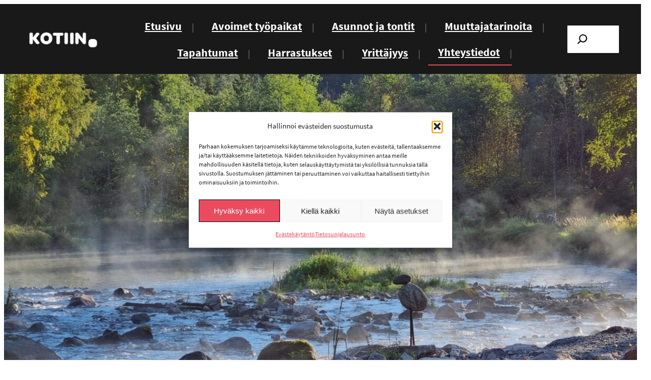

--- FILE ---
content_type: text/html; charset=UTF-8
request_url: https://kotiin.ekarjala.fi/yhteystiedot/
body_size: 28327
content:
<!DOCTYPE html>
<html lang="fi">
<head>
	<meta charset="UTF-8" />
	<meta name="viewport" content="width=device-width, initial-scale=1" />
<meta name='robots' content='max-image-preview:large' />
<title>Yhteystiedot &#8211; Kotiin</title>
<link rel='dns-prefetch' href='//code.iconify.design' />
<link rel='dns-prefetch' href='//static.addtoany.com' />
<link rel='dns-prefetch' href='//challenges.cloudflare.com' />
<link rel='dns-prefetch' href='//www.googletagmanager.com' />
<link rel="alternate" type="application/rss+xml" title="Kotiin &raquo; syöte" href="https://kotiin.ekarjala.fi/feed/" />
<link rel="alternate" type="application/rss+xml" title="Kotiin &raquo; kommenttien syöte" href="https://kotiin.ekarjala.fi/comments/feed/" />
<link rel="alternate" title="oEmbed (JSON)" type="application/json+oembed" href="https://kotiin.ekarjala.fi/wp-json/oembed/1.0/embed?url=https%3A%2F%2Fkotiin.ekarjala.fi%2Fyhteystiedot%2F" />
<link rel="alternate" title="oEmbed (XML)" type="text/xml+oembed" href="https://kotiin.ekarjala.fi/wp-json/oembed/1.0/embed?url=https%3A%2F%2Fkotiin.ekarjala.fi%2Fyhteystiedot%2F&#038;format=xml" />
<style id='wp-img-auto-sizes-contain-inline-css'>
img:is([sizes=auto i],[sizes^="auto," i]){contain-intrinsic-size:3000px 1500px}
/*# sourceURL=wp-img-auto-sizes-contain-inline-css */
</style>
<style id='wp-block-site-logo-inline-css'>
.wp-block-site-logo{box-sizing:border-box;line-height:0}.wp-block-site-logo a{display:inline-block;line-height:0}.wp-block-site-logo.is-default-size img{height:auto;width:120px}.wp-block-site-logo img{height:auto;max-width:100%}.wp-block-site-logo a,.wp-block-site-logo img{border-radius:inherit}.wp-block-site-logo.aligncenter{margin-left:auto;margin-right:auto;text-align:center}:root :where(.wp-block-site-logo.is-style-rounded){border-radius:9999px}
/*# sourceURL=https://kotiin.ekarjala.fi/wp-includes/blocks/site-logo/style.min.css */
</style>
<style id='wp-block-navigation-link-inline-css'>
.wp-block-navigation .wp-block-navigation-item__label{overflow-wrap:break-word}.wp-block-navigation .wp-block-navigation-item__description{display:none}.link-ui-tools{outline:1px solid #f0f0f0;padding:8px}.link-ui-block-inserter{padding-top:8px}.link-ui-block-inserter__back{margin-left:8px;text-transform:uppercase}
/*# sourceURL=https://kotiin.ekarjala.fi/wp-includes/blocks/navigation-link/style.min.css */
</style>
<style id='wp-block-navigation-inline-css'>
.wp-block-navigation{position:relative}.wp-block-navigation ul{margin-bottom:0;margin-left:0;margin-top:0;padding-left:0}.wp-block-navigation ul,.wp-block-navigation ul li{list-style:none;padding:0}.wp-block-navigation .wp-block-navigation-item{align-items:center;background-color:inherit;display:flex;position:relative}.wp-block-navigation .wp-block-navigation-item .wp-block-navigation__submenu-container:empty{display:none}.wp-block-navigation .wp-block-navigation-item__content{display:block;z-index:1}.wp-block-navigation .wp-block-navigation-item__content.wp-block-navigation-item__content{color:inherit}.wp-block-navigation.has-text-decoration-underline .wp-block-navigation-item__content,.wp-block-navigation.has-text-decoration-underline .wp-block-navigation-item__content:active,.wp-block-navigation.has-text-decoration-underline .wp-block-navigation-item__content:focus{text-decoration:underline}.wp-block-navigation.has-text-decoration-line-through .wp-block-navigation-item__content,.wp-block-navigation.has-text-decoration-line-through .wp-block-navigation-item__content:active,.wp-block-navigation.has-text-decoration-line-through .wp-block-navigation-item__content:focus{text-decoration:line-through}.wp-block-navigation :where(a),.wp-block-navigation :where(a:active),.wp-block-navigation :where(a:focus){text-decoration:none}.wp-block-navigation .wp-block-navigation__submenu-icon{align-self:center;background-color:inherit;border:none;color:currentColor;display:inline-block;font-size:inherit;height:.6em;line-height:0;margin-left:.25em;padding:0;width:.6em}.wp-block-navigation .wp-block-navigation__submenu-icon svg{display:inline-block;stroke:currentColor;height:inherit;margin-top:.075em;width:inherit}.wp-block-navigation{--navigation-layout-justification-setting:flex-start;--navigation-layout-direction:row;--navigation-layout-wrap:wrap;--navigation-layout-justify:flex-start;--navigation-layout-align:center}.wp-block-navigation.is-vertical{--navigation-layout-direction:column;--navigation-layout-justify:initial;--navigation-layout-align:flex-start}.wp-block-navigation.no-wrap{--navigation-layout-wrap:nowrap}.wp-block-navigation.items-justified-center{--navigation-layout-justification-setting:center;--navigation-layout-justify:center}.wp-block-navigation.items-justified-center.is-vertical{--navigation-layout-align:center}.wp-block-navigation.items-justified-right{--navigation-layout-justification-setting:flex-end;--navigation-layout-justify:flex-end}.wp-block-navigation.items-justified-right.is-vertical{--navigation-layout-align:flex-end}.wp-block-navigation.items-justified-space-between{--navigation-layout-justification-setting:space-between;--navigation-layout-justify:space-between}.wp-block-navigation .has-child .wp-block-navigation__submenu-container{align-items:normal;background-color:inherit;color:inherit;display:flex;flex-direction:column;opacity:0;position:absolute;z-index:2}@media not (prefers-reduced-motion){.wp-block-navigation .has-child .wp-block-navigation__submenu-container{transition:opacity .1s linear}}.wp-block-navigation .has-child .wp-block-navigation__submenu-container{height:0;overflow:hidden;visibility:hidden;width:0}.wp-block-navigation .has-child .wp-block-navigation__submenu-container>.wp-block-navigation-item>.wp-block-navigation-item__content{display:flex;flex-grow:1;padding:.5em 1em}.wp-block-navigation .has-child .wp-block-navigation__submenu-container>.wp-block-navigation-item>.wp-block-navigation-item__content .wp-block-navigation__submenu-icon{margin-left:auto;margin-right:0}.wp-block-navigation .has-child .wp-block-navigation__submenu-container .wp-block-navigation-item__content{margin:0}.wp-block-navigation .has-child .wp-block-navigation__submenu-container{left:-1px;top:100%}@media (min-width:782px){.wp-block-navigation .has-child .wp-block-navigation__submenu-container .wp-block-navigation__submenu-container{left:100%;top:-1px}.wp-block-navigation .has-child .wp-block-navigation__submenu-container .wp-block-navigation__submenu-container:before{background:#0000;content:"";display:block;height:100%;position:absolute;right:100%;width:.5em}.wp-block-navigation .has-child .wp-block-navigation__submenu-container .wp-block-navigation__submenu-icon{margin-right:.25em}.wp-block-navigation .has-child .wp-block-navigation__submenu-container .wp-block-navigation__submenu-icon svg{transform:rotate(-90deg)}}.wp-block-navigation .has-child .wp-block-navigation-submenu__toggle[aria-expanded=true]~.wp-block-navigation__submenu-container,.wp-block-navigation .has-child:not(.open-on-click):hover>.wp-block-navigation__submenu-container,.wp-block-navigation .has-child:not(.open-on-click):not(.open-on-hover-click):focus-within>.wp-block-navigation__submenu-container{height:auto;min-width:200px;opacity:1;overflow:visible;visibility:visible;width:auto}.wp-block-navigation.has-background .has-child .wp-block-navigation__submenu-container{left:0;top:100%}@media (min-width:782px){.wp-block-navigation.has-background .has-child .wp-block-navigation__submenu-container .wp-block-navigation__submenu-container{left:100%;top:0}}.wp-block-navigation-submenu{display:flex;position:relative}.wp-block-navigation-submenu .wp-block-navigation__submenu-icon svg{stroke:currentColor}button.wp-block-navigation-item__content{background-color:initial;border:none;color:currentColor;font-family:inherit;font-size:inherit;font-style:inherit;font-weight:inherit;letter-spacing:inherit;line-height:inherit;text-align:left;text-transform:inherit}.wp-block-navigation-submenu__toggle{cursor:pointer}.wp-block-navigation-submenu__toggle[aria-expanded=true]+.wp-block-navigation__submenu-icon>svg,.wp-block-navigation-submenu__toggle[aria-expanded=true]>svg{transform:rotate(180deg)}.wp-block-navigation-item.open-on-click .wp-block-navigation-submenu__toggle{padding-left:0;padding-right:.85em}.wp-block-navigation-item.open-on-click .wp-block-navigation-submenu__toggle+.wp-block-navigation__submenu-icon{margin-left:-.6em;pointer-events:none}.wp-block-navigation-item.open-on-click button.wp-block-navigation-item__content:not(.wp-block-navigation-submenu__toggle){padding:0}.wp-block-navigation .wp-block-page-list,.wp-block-navigation__container,.wp-block-navigation__responsive-close,.wp-block-navigation__responsive-container,.wp-block-navigation__responsive-container-content,.wp-block-navigation__responsive-dialog{gap:inherit}:where(.wp-block-navigation.has-background .wp-block-navigation-item a:not(.wp-element-button)),:where(.wp-block-navigation.has-background .wp-block-navigation-submenu a:not(.wp-element-button)){padding:.5em 1em}:where(.wp-block-navigation .wp-block-navigation__submenu-container .wp-block-navigation-item a:not(.wp-element-button)),:where(.wp-block-navigation .wp-block-navigation__submenu-container .wp-block-navigation-submenu a:not(.wp-element-button)),:where(.wp-block-navigation .wp-block-navigation__submenu-container .wp-block-navigation-submenu button.wp-block-navigation-item__content),:where(.wp-block-navigation .wp-block-navigation__submenu-container .wp-block-pages-list__item button.wp-block-navigation-item__content){padding:.5em 1em}.wp-block-navigation.items-justified-right .wp-block-navigation__container .has-child .wp-block-navigation__submenu-container,.wp-block-navigation.items-justified-right .wp-block-page-list>.has-child .wp-block-navigation__submenu-container,.wp-block-navigation.items-justified-space-between .wp-block-page-list>.has-child:last-child .wp-block-navigation__submenu-container,.wp-block-navigation.items-justified-space-between>.wp-block-navigation__container>.has-child:last-child .wp-block-navigation__submenu-container{left:auto;right:0}.wp-block-navigation.items-justified-right .wp-block-navigation__container .has-child .wp-block-navigation__submenu-container .wp-block-navigation__submenu-container,.wp-block-navigation.items-justified-right .wp-block-page-list>.has-child .wp-block-navigation__submenu-container .wp-block-navigation__submenu-container,.wp-block-navigation.items-justified-space-between .wp-block-page-list>.has-child:last-child .wp-block-navigation__submenu-container .wp-block-navigation__submenu-container,.wp-block-navigation.items-justified-space-between>.wp-block-navigation__container>.has-child:last-child .wp-block-navigation__submenu-container .wp-block-navigation__submenu-container{left:-1px;right:-1px}@media (min-width:782px){.wp-block-navigation.items-justified-right .wp-block-navigation__container .has-child .wp-block-navigation__submenu-container .wp-block-navigation__submenu-container,.wp-block-navigation.items-justified-right .wp-block-page-list>.has-child .wp-block-navigation__submenu-container .wp-block-navigation__submenu-container,.wp-block-navigation.items-justified-space-between .wp-block-page-list>.has-child:last-child .wp-block-navigation__submenu-container .wp-block-navigation__submenu-container,.wp-block-navigation.items-justified-space-between>.wp-block-navigation__container>.has-child:last-child .wp-block-navigation__submenu-container .wp-block-navigation__submenu-container{left:auto;right:100%}}.wp-block-navigation:not(.has-background) .wp-block-navigation__submenu-container{background-color:#fff;border:1px solid #00000026}.wp-block-navigation.has-background .wp-block-navigation__submenu-container{background-color:inherit}.wp-block-navigation:not(.has-text-color) .wp-block-navigation__submenu-container{color:#000}.wp-block-navigation__container{align-items:var(--navigation-layout-align,initial);display:flex;flex-direction:var(--navigation-layout-direction,initial);flex-wrap:var(--navigation-layout-wrap,wrap);justify-content:var(--navigation-layout-justify,initial);list-style:none;margin:0;padding-left:0}.wp-block-navigation__container .is-responsive{display:none}.wp-block-navigation__container:only-child,.wp-block-page-list:only-child{flex-grow:1}@keyframes overlay-menu__fade-in-animation{0%{opacity:0;transform:translateY(.5em)}to{opacity:1;transform:translateY(0)}}.wp-block-navigation__responsive-container{bottom:0;display:none;left:0;position:fixed;right:0;top:0}.wp-block-navigation__responsive-container :where(.wp-block-navigation-item a){color:inherit}.wp-block-navigation__responsive-container .wp-block-navigation__responsive-container-content{align-items:var(--navigation-layout-align,initial);display:flex;flex-direction:var(--navigation-layout-direction,initial);flex-wrap:var(--navigation-layout-wrap,wrap);justify-content:var(--navigation-layout-justify,initial)}.wp-block-navigation__responsive-container:not(.is-menu-open.is-menu-open){background-color:inherit!important;color:inherit!important}.wp-block-navigation__responsive-container.is-menu-open{background-color:inherit;display:flex;flex-direction:column}@media not (prefers-reduced-motion){.wp-block-navigation__responsive-container.is-menu-open{animation:overlay-menu__fade-in-animation .1s ease-out;animation-fill-mode:forwards}}.wp-block-navigation__responsive-container.is-menu-open{overflow:auto;padding:clamp(1rem,var(--wp--style--root--padding-top),20rem) clamp(1rem,var(--wp--style--root--padding-right),20rem) clamp(1rem,var(--wp--style--root--padding-bottom),20rem) clamp(1rem,var(--wp--style--root--padding-left),20rem);z-index:100000}.wp-block-navigation__responsive-container.is-menu-open .wp-block-navigation__responsive-container-content{align-items:var(--navigation-layout-justification-setting,inherit);display:flex;flex-direction:column;flex-wrap:nowrap;overflow:visible;padding-top:calc(2rem + 24px)}.wp-block-navigation__responsive-container.is-menu-open .wp-block-navigation__responsive-container-content,.wp-block-navigation__responsive-container.is-menu-open .wp-block-navigation__responsive-container-content .wp-block-navigation__container,.wp-block-navigation__responsive-container.is-menu-open .wp-block-navigation__responsive-container-content .wp-block-page-list{justify-content:flex-start}.wp-block-navigation__responsive-container.is-menu-open .wp-block-navigation__responsive-container-content .wp-block-navigation__submenu-icon{display:none}.wp-block-navigation__responsive-container.is-menu-open .wp-block-navigation__responsive-container-content .has-child .wp-block-navigation__submenu-container{border:none;height:auto;min-width:200px;opacity:1;overflow:initial;padding-left:2rem;padding-right:2rem;position:static;visibility:visible;width:auto}.wp-block-navigation__responsive-container.is-menu-open .wp-block-navigation__responsive-container-content .wp-block-navigation__container,.wp-block-navigation__responsive-container.is-menu-open .wp-block-navigation__responsive-container-content .wp-block-navigation__submenu-container{gap:inherit}.wp-block-navigation__responsive-container.is-menu-open .wp-block-navigation__responsive-container-content .wp-block-navigation__submenu-container{padding-top:var(--wp--style--block-gap,2em)}.wp-block-navigation__responsive-container.is-menu-open .wp-block-navigation__responsive-container-content .wp-block-navigation-item__content{padding:0}.wp-block-navigation__responsive-container.is-menu-open .wp-block-navigation__responsive-container-content .wp-block-navigation-item,.wp-block-navigation__responsive-container.is-menu-open .wp-block-navigation__responsive-container-content .wp-block-navigation__container,.wp-block-navigation__responsive-container.is-menu-open .wp-block-navigation__responsive-container-content .wp-block-page-list{align-items:var(--navigation-layout-justification-setting,initial);display:flex;flex-direction:column}.wp-block-navigation__responsive-container.is-menu-open .wp-block-navigation-item,.wp-block-navigation__responsive-container.is-menu-open .wp-block-navigation-item .wp-block-navigation__submenu-container,.wp-block-navigation__responsive-container.is-menu-open .wp-block-navigation__container,.wp-block-navigation__responsive-container.is-menu-open .wp-block-page-list{background:#0000!important;color:inherit!important}.wp-block-navigation__responsive-container.is-menu-open .wp-block-navigation__submenu-container.wp-block-navigation__submenu-container.wp-block-navigation__submenu-container.wp-block-navigation__submenu-container{left:auto;right:auto}@media (min-width:600px){.wp-block-navigation__responsive-container:not(.hidden-by-default):not(.is-menu-open){background-color:inherit;display:block;position:relative;width:100%;z-index:auto}.wp-block-navigation__responsive-container:not(.hidden-by-default):not(.is-menu-open) .wp-block-navigation__responsive-container-close{display:none}.wp-block-navigation__responsive-container.is-menu-open .wp-block-navigation__submenu-container.wp-block-navigation__submenu-container.wp-block-navigation__submenu-container.wp-block-navigation__submenu-container{left:0}}.wp-block-navigation:not(.has-background) .wp-block-navigation__responsive-container.is-menu-open{background-color:#fff}.wp-block-navigation:not(.has-text-color) .wp-block-navigation__responsive-container.is-menu-open{color:#000}.wp-block-navigation__toggle_button_label{font-size:1rem;font-weight:700}.wp-block-navigation__responsive-container-close,.wp-block-navigation__responsive-container-open{background:#0000;border:none;color:currentColor;cursor:pointer;margin:0;padding:0;text-transform:inherit;vertical-align:middle}.wp-block-navigation__responsive-container-close svg,.wp-block-navigation__responsive-container-open svg{fill:currentColor;display:block;height:24px;pointer-events:none;width:24px}.wp-block-navigation__responsive-container-open{display:flex}.wp-block-navigation__responsive-container-open.wp-block-navigation__responsive-container-open.wp-block-navigation__responsive-container-open{font-family:inherit;font-size:inherit;font-weight:inherit}@media (min-width:600px){.wp-block-navigation__responsive-container-open:not(.always-shown){display:none}}.wp-block-navigation__responsive-container-close{position:absolute;right:0;top:0;z-index:2}.wp-block-navigation__responsive-container-close.wp-block-navigation__responsive-container-close.wp-block-navigation__responsive-container-close{font-family:inherit;font-size:inherit;font-weight:inherit}.wp-block-navigation__responsive-close{width:100%}.has-modal-open .wp-block-navigation__responsive-close{margin-left:auto;margin-right:auto;max-width:var(--wp--style--global--wide-size,100%)}.wp-block-navigation__responsive-close:focus{outline:none}.is-menu-open .wp-block-navigation__responsive-close,.is-menu-open .wp-block-navigation__responsive-container-content,.is-menu-open .wp-block-navigation__responsive-dialog{box-sizing:border-box}.wp-block-navigation__responsive-dialog{position:relative}.has-modal-open .admin-bar .is-menu-open .wp-block-navigation__responsive-dialog{margin-top:46px}@media (min-width:782px){.has-modal-open .admin-bar .is-menu-open .wp-block-navigation__responsive-dialog{margin-top:32px}}html.has-modal-open{overflow:hidden}
/*# sourceURL=https://kotiin.ekarjala.fi/wp-includes/blocks/navigation/style.min.css */
</style>
<style id='wp-block-search-inline-css'>
.wp-block-search__button{margin-left:10px;word-break:normal}.wp-block-search__button.has-icon{line-height:0}.wp-block-search__button svg{height:1.25em;min-height:24px;min-width:24px;width:1.25em;fill:currentColor;vertical-align:text-bottom}:where(.wp-block-search__button){border:1px solid #ccc;padding:6px 10px}.wp-block-search__inside-wrapper{display:flex;flex:auto;flex-wrap:nowrap;max-width:100%}.wp-block-search__label{width:100%}.wp-block-search.wp-block-search__button-only .wp-block-search__button{box-sizing:border-box;display:flex;flex-shrink:0;justify-content:center;margin-left:0;max-width:100%}.wp-block-search.wp-block-search__button-only .wp-block-search__inside-wrapper{min-width:0!important;transition-property:width}.wp-block-search.wp-block-search__button-only .wp-block-search__input{flex-basis:100%;transition-duration:.3s}.wp-block-search.wp-block-search__button-only.wp-block-search__searchfield-hidden,.wp-block-search.wp-block-search__button-only.wp-block-search__searchfield-hidden .wp-block-search__inside-wrapper{overflow:hidden}.wp-block-search.wp-block-search__button-only.wp-block-search__searchfield-hidden .wp-block-search__input{border-left-width:0!important;border-right-width:0!important;flex-basis:0;flex-grow:0;margin:0;min-width:0!important;padding-left:0!important;padding-right:0!important;width:0!important}:where(.wp-block-search__input){appearance:none;border:1px solid #949494;flex-grow:1;font-family:inherit;font-size:inherit;font-style:inherit;font-weight:inherit;letter-spacing:inherit;line-height:inherit;margin-left:0;margin-right:0;min-width:3rem;padding:8px;text-decoration:unset!important;text-transform:inherit}:where(.wp-block-search__button-inside .wp-block-search__inside-wrapper){background-color:#fff;border:1px solid #949494;box-sizing:border-box;padding:4px}:where(.wp-block-search__button-inside .wp-block-search__inside-wrapper) .wp-block-search__input{border:none;border-radius:0;padding:0 4px}:where(.wp-block-search__button-inside .wp-block-search__inside-wrapper) .wp-block-search__input:focus{outline:none}:where(.wp-block-search__button-inside .wp-block-search__inside-wrapper) :where(.wp-block-search__button){padding:4px 8px}.wp-block-search.aligncenter .wp-block-search__inside-wrapper{margin:auto}.wp-block[data-align=right] .wp-block-search.wp-block-search__button-only .wp-block-search__inside-wrapper{float:right}
/*# sourceURL=https://kotiin.ekarjala.fi/wp-includes/blocks/search/style.min.css */
</style>
<style id='wp-block-search-theme-inline-css'>
.wp-block-search .wp-block-search__label{font-weight:700}.wp-block-search__button{border:1px solid #ccc;padding:.375em .625em}
/*# sourceURL=https://kotiin.ekarjala.fi/wp-includes/blocks/search/theme.min.css */
</style>
<style id='wp-block-columns-inline-css'>
.wp-block-columns{box-sizing:border-box;display:flex;flex-wrap:wrap!important}@media (min-width:782px){.wp-block-columns{flex-wrap:nowrap!important}}.wp-block-columns{align-items:normal!important}.wp-block-columns.are-vertically-aligned-top{align-items:flex-start}.wp-block-columns.are-vertically-aligned-center{align-items:center}.wp-block-columns.are-vertically-aligned-bottom{align-items:flex-end}@media (max-width:781px){.wp-block-columns:not(.is-not-stacked-on-mobile)>.wp-block-column{flex-basis:100%!important}}@media (min-width:782px){.wp-block-columns:not(.is-not-stacked-on-mobile)>.wp-block-column{flex-basis:0;flex-grow:1}.wp-block-columns:not(.is-not-stacked-on-mobile)>.wp-block-column[style*=flex-basis]{flex-grow:0}}.wp-block-columns.is-not-stacked-on-mobile{flex-wrap:nowrap!important}.wp-block-columns.is-not-stacked-on-mobile>.wp-block-column{flex-basis:0;flex-grow:1}.wp-block-columns.is-not-stacked-on-mobile>.wp-block-column[style*=flex-basis]{flex-grow:0}:where(.wp-block-columns){margin-bottom:1.75em}:where(.wp-block-columns.has-background){padding:1.25em 2.375em}.wp-block-column{flex-grow:1;min-width:0;overflow-wrap:break-word;word-break:break-word}.wp-block-column.is-vertically-aligned-top{align-self:flex-start}.wp-block-column.is-vertically-aligned-center{align-self:center}.wp-block-column.is-vertically-aligned-bottom{align-self:flex-end}.wp-block-column.is-vertically-aligned-stretch{align-self:stretch}.wp-block-column.is-vertically-aligned-bottom,.wp-block-column.is-vertically-aligned-center,.wp-block-column.is-vertically-aligned-top{width:100%}
/*# sourceURL=https://kotiin.ekarjala.fi/wp-includes/blocks/columns/style.min.css */
</style>
<style id='wp-block-group-inline-css'>
.wp-block-group{box-sizing:border-box}:where(.wp-block-group.wp-block-group-is-layout-constrained){position:relative}
/*# sourceURL=https://kotiin.ekarjala.fi/wp-includes/blocks/group/style.min.css */
</style>
<style id='wp-block-group-theme-inline-css'>
:where(.wp-block-group.has-background){padding:1.25em 2.375em}
/*# sourceURL=https://kotiin.ekarjala.fi/wp-includes/blocks/group/theme.min.css */
</style>
<style id='wp-block-template-part-theme-inline-css'>
:root :where(.wp-block-template-part.has-background){margin-bottom:0;margin-top:0;padding:1.25em 2.375em}
/*# sourceURL=https://kotiin.ekarjala.fi/wp-includes/blocks/template-part/theme.min.css */
</style>
<style id='wp-block-paragraph-inline-css'>
.is-small-text{font-size:.875em}.is-regular-text{font-size:1em}.is-large-text{font-size:2.25em}.is-larger-text{font-size:3em}.has-drop-cap:not(:focus):first-letter{float:left;font-size:8.4em;font-style:normal;font-weight:100;line-height:.68;margin:.05em .1em 0 0;text-transform:uppercase}body.rtl .has-drop-cap:not(:focus):first-letter{float:none;margin-left:.1em}p.has-drop-cap.has-background{overflow:hidden}:root :where(p.has-background){padding:1.25em 2.375em}:where(p.has-text-color:not(.has-link-color)) a{color:inherit}p.has-text-align-left[style*="writing-mode:vertical-lr"],p.has-text-align-right[style*="writing-mode:vertical-rl"]{rotate:180deg}
/*# sourceURL=https://kotiin.ekarjala.fi/wp-includes/blocks/paragraph/style.min.css */
</style>
<link rel='stylesheet' id='wp-block-cover-css' href='https://kotiin.ekarjala.fi/wp-includes/blocks/cover/style.min.css?ver=6.9' media='all' />
<style id='wp-block-post-title-inline-css'>
.wp-block-post-title{box-sizing:border-box;word-break:break-word}.wp-block-post-title :where(a){display:inline-block;font-family:inherit;font-size:inherit;font-style:inherit;font-weight:inherit;letter-spacing:inherit;line-height:inherit;text-decoration:inherit}
/*# sourceURL=https://kotiin.ekarjala.fi/wp-includes/blocks/post-title/style.min.css */
</style>
<style id='wp-block-heading-inline-css'>
h1:where(.wp-block-heading).has-background,h2:where(.wp-block-heading).has-background,h3:where(.wp-block-heading).has-background,h4:where(.wp-block-heading).has-background,h5:where(.wp-block-heading).has-background,h6:where(.wp-block-heading).has-background{padding:1.25em 2.375em}h1.has-text-align-left[style*=writing-mode]:where([style*=vertical-lr]),h1.has-text-align-right[style*=writing-mode]:where([style*=vertical-rl]),h2.has-text-align-left[style*=writing-mode]:where([style*=vertical-lr]),h2.has-text-align-right[style*=writing-mode]:where([style*=vertical-rl]),h3.has-text-align-left[style*=writing-mode]:where([style*=vertical-lr]),h3.has-text-align-right[style*=writing-mode]:where([style*=vertical-rl]),h4.has-text-align-left[style*=writing-mode]:where([style*=vertical-lr]),h4.has-text-align-right[style*=writing-mode]:where([style*=vertical-rl]),h5.has-text-align-left[style*=writing-mode]:where([style*=vertical-lr]),h5.has-text-align-right[style*=writing-mode]:where([style*=vertical-rl]),h6.has-text-align-left[style*=writing-mode]:where([style*=vertical-lr]),h6.has-text-align-right[style*=writing-mode]:where([style*=vertical-rl]){rotate:180deg}
/*# sourceURL=https://kotiin.ekarjala.fi/wp-includes/blocks/heading/style.min.css */
</style>
<style id='outermost-icon-block-style-inline-css'>
.wp-block-outermost-icon-block{display:flex;line-height:0}.wp-block-outermost-icon-block.has-border-color{border:none}.wp-block-outermost-icon-block .has-icon-color svg,.wp-block-outermost-icon-block.has-icon-color svg{color:currentColor}.wp-block-outermost-icon-block .has-icon-color:not(.has-no-icon-fill-color) svg,.wp-block-outermost-icon-block.has-icon-color:not(.has-no-icon-fill-color) svg{fill:currentColor}.wp-block-outermost-icon-block .icon-container{box-sizing:border-box}.wp-block-outermost-icon-block a,.wp-block-outermost-icon-block svg{height:100%;transition:transform .1s ease-in-out;width:100%}.wp-block-outermost-icon-block a:hover{transform:scale(1.1)}.wp-block-outermost-icon-block svg{transform:rotate(var(--outermost--icon-block--transform-rotate,0deg)) scaleX(var(--outermost--icon-block--transform-scale-x,1)) scaleY(var(--outermost--icon-block--transform-scale-y,1))}.wp-block-outermost-icon-block .rotate-90,.wp-block-outermost-icon-block.rotate-90{--outermost--icon-block--transform-rotate:90deg}.wp-block-outermost-icon-block .rotate-180,.wp-block-outermost-icon-block.rotate-180{--outermost--icon-block--transform-rotate:180deg}.wp-block-outermost-icon-block .rotate-270,.wp-block-outermost-icon-block.rotate-270{--outermost--icon-block--transform-rotate:270deg}.wp-block-outermost-icon-block .flip-horizontal,.wp-block-outermost-icon-block.flip-horizontal{--outermost--icon-block--transform-scale-x:-1}.wp-block-outermost-icon-block .flip-vertical,.wp-block-outermost-icon-block.flip-vertical{--outermost--icon-block--transform-scale-y:-1}.wp-block-outermost-icon-block .flip-vertical.flip-horizontal,.wp-block-outermost-icon-block.flip-vertical.flip-horizontal{--outermost--icon-block--transform-scale-x:-1;--outermost--icon-block--transform-scale-y:-1}

/*# sourceURL=https://kotiin.ekarjala.fi/wp-content/plugins/icon-block/build/style.css */
</style>
<style id='wp-block-spacer-inline-css'>
.wp-block-spacer{clear:both}
/*# sourceURL=https://kotiin.ekarjala.fi/wp-includes/blocks/spacer/style.min.css */
</style>
<style id='wp-block-image-inline-css'>
.wp-block-image>a,.wp-block-image>figure>a{display:inline-block}.wp-block-image img{box-sizing:border-box;height:auto;max-width:100%;vertical-align:bottom}@media not (prefers-reduced-motion){.wp-block-image img.hide{visibility:hidden}.wp-block-image img.show{animation:show-content-image .4s}}.wp-block-image[style*=border-radius] img,.wp-block-image[style*=border-radius]>a{border-radius:inherit}.wp-block-image.has-custom-border img{box-sizing:border-box}.wp-block-image.aligncenter{text-align:center}.wp-block-image.alignfull>a,.wp-block-image.alignwide>a{width:100%}.wp-block-image.alignfull img,.wp-block-image.alignwide img{height:auto;width:100%}.wp-block-image .aligncenter,.wp-block-image .alignleft,.wp-block-image .alignright,.wp-block-image.aligncenter,.wp-block-image.alignleft,.wp-block-image.alignright{display:table}.wp-block-image .aligncenter>figcaption,.wp-block-image .alignleft>figcaption,.wp-block-image .alignright>figcaption,.wp-block-image.aligncenter>figcaption,.wp-block-image.alignleft>figcaption,.wp-block-image.alignright>figcaption{caption-side:bottom;display:table-caption}.wp-block-image .alignleft{float:left;margin:.5em 1em .5em 0}.wp-block-image .alignright{float:right;margin:.5em 0 .5em 1em}.wp-block-image .aligncenter{margin-left:auto;margin-right:auto}.wp-block-image :where(figcaption){margin-bottom:1em;margin-top:.5em}.wp-block-image.is-style-circle-mask img{border-radius:9999px}@supports ((-webkit-mask-image:none) or (mask-image:none)) or (-webkit-mask-image:none){.wp-block-image.is-style-circle-mask img{border-radius:0;-webkit-mask-image:url('data:image/svg+xml;utf8,<svg viewBox="0 0 100 100" xmlns="http://www.w3.org/2000/svg"><circle cx="50" cy="50" r="50"/></svg>');mask-image:url('data:image/svg+xml;utf8,<svg viewBox="0 0 100 100" xmlns="http://www.w3.org/2000/svg"><circle cx="50" cy="50" r="50"/></svg>');mask-mode:alpha;-webkit-mask-position:center;mask-position:center;-webkit-mask-repeat:no-repeat;mask-repeat:no-repeat;-webkit-mask-size:contain;mask-size:contain}}:root :where(.wp-block-image.is-style-rounded img,.wp-block-image .is-style-rounded img){border-radius:9999px}.wp-block-image figure{margin:0}.wp-lightbox-container{display:flex;flex-direction:column;position:relative}.wp-lightbox-container img{cursor:zoom-in}.wp-lightbox-container img:hover+button{opacity:1}.wp-lightbox-container button{align-items:center;backdrop-filter:blur(16px) saturate(180%);background-color:#5a5a5a40;border:none;border-radius:4px;cursor:zoom-in;display:flex;height:20px;justify-content:center;opacity:0;padding:0;position:absolute;right:16px;text-align:center;top:16px;width:20px;z-index:100}@media not (prefers-reduced-motion){.wp-lightbox-container button{transition:opacity .2s ease}}.wp-lightbox-container button:focus-visible{outline:3px auto #5a5a5a40;outline:3px auto -webkit-focus-ring-color;outline-offset:3px}.wp-lightbox-container button:hover{cursor:pointer;opacity:1}.wp-lightbox-container button:focus{opacity:1}.wp-lightbox-container button:focus,.wp-lightbox-container button:hover,.wp-lightbox-container button:not(:hover):not(:active):not(.has-background){background-color:#5a5a5a40;border:none}.wp-lightbox-overlay{box-sizing:border-box;cursor:zoom-out;height:100vh;left:0;overflow:hidden;position:fixed;top:0;visibility:hidden;width:100%;z-index:100000}.wp-lightbox-overlay .close-button{align-items:center;cursor:pointer;display:flex;justify-content:center;min-height:40px;min-width:40px;padding:0;position:absolute;right:calc(env(safe-area-inset-right) + 16px);top:calc(env(safe-area-inset-top) + 16px);z-index:5000000}.wp-lightbox-overlay .close-button:focus,.wp-lightbox-overlay .close-button:hover,.wp-lightbox-overlay .close-button:not(:hover):not(:active):not(.has-background){background:none;border:none}.wp-lightbox-overlay .lightbox-image-container{height:var(--wp--lightbox-container-height);left:50%;overflow:hidden;position:absolute;top:50%;transform:translate(-50%,-50%);transform-origin:top left;width:var(--wp--lightbox-container-width);z-index:9999999999}.wp-lightbox-overlay .wp-block-image{align-items:center;box-sizing:border-box;display:flex;height:100%;justify-content:center;margin:0;position:relative;transform-origin:0 0;width:100%;z-index:3000000}.wp-lightbox-overlay .wp-block-image img{height:var(--wp--lightbox-image-height);min-height:var(--wp--lightbox-image-height);min-width:var(--wp--lightbox-image-width);width:var(--wp--lightbox-image-width)}.wp-lightbox-overlay .wp-block-image figcaption{display:none}.wp-lightbox-overlay button{background:none;border:none}.wp-lightbox-overlay .scrim{background-color:#fff;height:100%;opacity:.9;position:absolute;width:100%;z-index:2000000}.wp-lightbox-overlay.active{visibility:visible}@media not (prefers-reduced-motion){.wp-lightbox-overlay.active{animation:turn-on-visibility .25s both}.wp-lightbox-overlay.active img{animation:turn-on-visibility .35s both}.wp-lightbox-overlay.show-closing-animation:not(.active){animation:turn-off-visibility .35s both}.wp-lightbox-overlay.show-closing-animation:not(.active) img{animation:turn-off-visibility .25s both}.wp-lightbox-overlay.zoom.active{animation:none;opacity:1;visibility:visible}.wp-lightbox-overlay.zoom.active .lightbox-image-container{animation:lightbox-zoom-in .4s}.wp-lightbox-overlay.zoom.active .lightbox-image-container img{animation:none}.wp-lightbox-overlay.zoom.active .scrim{animation:turn-on-visibility .4s forwards}.wp-lightbox-overlay.zoom.show-closing-animation:not(.active){animation:none}.wp-lightbox-overlay.zoom.show-closing-animation:not(.active) .lightbox-image-container{animation:lightbox-zoom-out .4s}.wp-lightbox-overlay.zoom.show-closing-animation:not(.active) .lightbox-image-container img{animation:none}.wp-lightbox-overlay.zoom.show-closing-animation:not(.active) .scrim{animation:turn-off-visibility .4s forwards}}@keyframes show-content-image{0%{visibility:hidden}99%{visibility:hidden}to{visibility:visible}}@keyframes turn-on-visibility{0%{opacity:0}to{opacity:1}}@keyframes turn-off-visibility{0%{opacity:1;visibility:visible}99%{opacity:0;visibility:visible}to{opacity:0;visibility:hidden}}@keyframes lightbox-zoom-in{0%{transform:translate(calc((-100vw + var(--wp--lightbox-scrollbar-width))/2 + var(--wp--lightbox-initial-left-position)),calc(-50vh + var(--wp--lightbox-initial-top-position))) scale(var(--wp--lightbox-scale))}to{transform:translate(-50%,-50%) scale(1)}}@keyframes lightbox-zoom-out{0%{transform:translate(-50%,-50%) scale(1);visibility:visible}99%{visibility:visible}to{transform:translate(calc((-100vw + var(--wp--lightbox-scrollbar-width))/2 + var(--wp--lightbox-initial-left-position)),calc(-50vh + var(--wp--lightbox-initial-top-position))) scale(var(--wp--lightbox-scale));visibility:hidden}}
/*# sourceURL=https://kotiin.ekarjala.fi/wp-includes/blocks/image/style.min.css */
</style>
<style id='wp-block-image-theme-inline-css'>
:root :where(.wp-block-image figcaption){color:#555;font-size:13px;text-align:center}.is-dark-theme :root :where(.wp-block-image figcaption){color:#ffffffa6}.wp-block-image{margin:0 0 1em}
/*# sourceURL=https://kotiin.ekarjala.fi/wp-includes/blocks/image/theme.min.css */
</style>
<style id='wp-block-post-content-inline-css'>
.wp-block-post-content{display:flow-root}
/*# sourceURL=https://kotiin.ekarjala.fi/wp-includes/blocks/post-content/style.min.css */
</style>
<style id='wp-emoji-styles-inline-css'>

	img.wp-smiley, img.emoji {
		display: inline !important;
		border: none !important;
		box-shadow: none !important;
		height: 1em !important;
		width: 1em !important;
		margin: 0 0.07em !important;
		vertical-align: -0.1em !important;
		background: none !important;
		padding: 0 !important;
	}
/*# sourceURL=wp-emoji-styles-inline-css */
</style>
<style id='wp-block-library-inline-css'>
:root{--wp-block-synced-color:#7a00df;--wp-block-synced-color--rgb:122,0,223;--wp-bound-block-color:var(--wp-block-synced-color);--wp-editor-canvas-background:#ddd;--wp-admin-theme-color:#007cba;--wp-admin-theme-color--rgb:0,124,186;--wp-admin-theme-color-darker-10:#006ba1;--wp-admin-theme-color-darker-10--rgb:0,107,160.5;--wp-admin-theme-color-darker-20:#005a87;--wp-admin-theme-color-darker-20--rgb:0,90,135;--wp-admin-border-width-focus:2px}@media (min-resolution:192dpi){:root{--wp-admin-border-width-focus:1.5px}}.wp-element-button{cursor:pointer}:root .has-very-light-gray-background-color{background-color:#eee}:root .has-very-dark-gray-background-color{background-color:#313131}:root .has-very-light-gray-color{color:#eee}:root .has-very-dark-gray-color{color:#313131}:root .has-vivid-green-cyan-to-vivid-cyan-blue-gradient-background{background:linear-gradient(135deg,#00d084,#0693e3)}:root .has-purple-crush-gradient-background{background:linear-gradient(135deg,#34e2e4,#4721fb 50%,#ab1dfe)}:root .has-hazy-dawn-gradient-background{background:linear-gradient(135deg,#faaca8,#dad0ec)}:root .has-subdued-olive-gradient-background{background:linear-gradient(135deg,#fafae1,#67a671)}:root .has-atomic-cream-gradient-background{background:linear-gradient(135deg,#fdd79a,#004a59)}:root .has-nightshade-gradient-background{background:linear-gradient(135deg,#330968,#31cdcf)}:root .has-midnight-gradient-background{background:linear-gradient(135deg,#020381,#2874fc)}:root{--wp--preset--font-size--normal:16px;--wp--preset--font-size--huge:42px}.has-regular-font-size{font-size:1em}.has-larger-font-size{font-size:2.625em}.has-normal-font-size{font-size:var(--wp--preset--font-size--normal)}.has-huge-font-size{font-size:var(--wp--preset--font-size--huge)}.has-text-align-center{text-align:center}.has-text-align-left{text-align:left}.has-text-align-right{text-align:right}.has-fit-text{white-space:nowrap!important}#end-resizable-editor-section{display:none}.aligncenter{clear:both}.items-justified-left{justify-content:flex-start}.items-justified-center{justify-content:center}.items-justified-right{justify-content:flex-end}.items-justified-space-between{justify-content:space-between}.screen-reader-text{border:0;clip-path:inset(50%);height:1px;margin:-1px;overflow:hidden;padding:0;position:absolute;width:1px;word-wrap:normal!important}.screen-reader-text:focus{background-color:#ddd;clip-path:none;color:#444;display:block;font-size:1em;height:auto;left:5px;line-height:normal;padding:15px 23px 14px;text-decoration:none;top:5px;width:auto;z-index:100000}html :where(.has-border-color){border-style:solid}html :where([style*=border-top-color]){border-top-style:solid}html :where([style*=border-right-color]){border-right-style:solid}html :where([style*=border-bottom-color]){border-bottom-style:solid}html :where([style*=border-left-color]){border-left-style:solid}html :where([style*=border-width]){border-style:solid}html :where([style*=border-top-width]){border-top-style:solid}html :where([style*=border-right-width]){border-right-style:solid}html :where([style*=border-bottom-width]){border-bottom-style:solid}html :where([style*=border-left-width]){border-left-style:solid}html :where(img[class*=wp-image-]){height:auto;max-width:100%}:where(figure){margin:0 0 1em}html :where(.is-position-sticky){--wp-admin--admin-bar--position-offset:var(--wp-admin--admin-bar--height,0px)}@media screen and (max-width:600px){html :where(.is-position-sticky){--wp-admin--admin-bar--position-offset:0px}}
/*# sourceURL=/wp-includes/css/dist/block-library/common.min.css */
</style>
<link rel='stylesheet' id='meitabasetwo-style-css' href='https://kotiin.ekarjala.fi/wp-content/themes/meita-theme-basetwo/style.css?ver=0.0.10' media='all' />
<link rel='stylesheet' id='meitabasetwo-child-style-css' href='https://kotiin.ekarjala.fi/wp-content/themes/meita-theme-basetwo-kotiin/style.css?ver=0.0.10' media='all' />
<style id='global-styles-inline-css'>
:root{--wp--preset--aspect-ratio--square: 1;--wp--preset--aspect-ratio--4-3: 4/3;--wp--preset--aspect-ratio--3-4: 3/4;--wp--preset--aspect-ratio--3-2: 3/2;--wp--preset--aspect-ratio--2-3: 2/3;--wp--preset--aspect-ratio--16-9: 16/9;--wp--preset--aspect-ratio--9-16: 9/16;--wp--preset--color--black: #000000;--wp--preset--color--cyan-bluish-gray: #abb8c3;--wp--preset--color--white: #ffffff;--wp--preset--color--pale-pink: #f78da7;--wp--preset--color--vivid-red: #cf2e2e;--wp--preset--color--luminous-vivid-orange: #ff6900;--wp--preset--color--luminous-vivid-amber: #fcb900;--wp--preset--color--light-green-cyan: #7bdcb5;--wp--preset--color--vivid-green-cyan: #00d084;--wp--preset--color--pale-cyan-blue: #8ed1fc;--wp--preset--color--vivid-cyan-blue: #0693e3;--wp--preset--color--vivid-purple: #9b51e0;--wp--preset--color--foreground: #191919;--wp--preset--color--background: #ffffff;--wp--preset--color--primary: #ea4b5f;--wp--preset--color--secondary: #F6F6FF;--wp--preset--color--tertiary: #707070;--wp--preset--color--custom-puna: #ea4b5f;--wp--preset--color--custom-vaal-puna: #f4a3a9;--wp--preset--gradient--vivid-cyan-blue-to-vivid-purple: linear-gradient(135deg,rgb(6,147,227) 0%,rgb(155,81,224) 100%);--wp--preset--gradient--light-green-cyan-to-vivid-green-cyan: linear-gradient(135deg,rgb(122,220,180) 0%,rgb(0,208,130) 100%);--wp--preset--gradient--luminous-vivid-amber-to-luminous-vivid-orange: linear-gradient(135deg,rgb(252,185,0) 0%,rgb(255,105,0) 100%);--wp--preset--gradient--luminous-vivid-orange-to-vivid-red: linear-gradient(135deg,rgb(255,105,0) 0%,rgb(207,46,46) 100%);--wp--preset--gradient--very-light-gray-to-cyan-bluish-gray: linear-gradient(135deg,rgb(238,238,238) 0%,rgb(169,184,195) 100%);--wp--preset--gradient--cool-to-warm-spectrum: linear-gradient(135deg,rgb(74,234,220) 0%,rgb(151,120,209) 20%,rgb(207,42,186) 40%,rgb(238,44,130) 60%,rgb(251,105,98) 80%,rgb(254,248,76) 100%);--wp--preset--gradient--blush-light-purple: linear-gradient(135deg,rgb(255,206,236) 0%,rgb(152,150,240) 100%);--wp--preset--gradient--blush-bordeaux: linear-gradient(135deg,rgb(254,205,165) 0%,rgb(254,45,45) 50%,rgb(107,0,62) 100%);--wp--preset--gradient--luminous-dusk: linear-gradient(135deg,rgb(255,203,112) 0%,rgb(199,81,192) 50%,rgb(65,88,208) 100%);--wp--preset--gradient--pale-ocean: linear-gradient(135deg,rgb(255,245,203) 0%,rgb(182,227,212) 50%,rgb(51,167,181) 100%);--wp--preset--gradient--electric-grass: linear-gradient(135deg,rgb(202,248,128) 0%,rgb(113,206,126) 100%);--wp--preset--gradient--midnight: linear-gradient(135deg,rgb(2,3,129) 0%,rgb(40,116,252) 100%);--wp--preset--gradient--horizontal-primary-to-black: linear-gradient(to right, var(--wp--preset--color--primary) 0%, var(--wp--preset--color--black) 100%);--wp--preset--font-size--small: 0.9rem;--wp--preset--font-size--medium: 1rem;--wp--preset--font-size--large: 1.25rem;--wp--preset--font-size--x-large: clamp(1.75rem, 3vw, 2.25rem);--wp--preset--font-size--big: var(--wp--custom--typography--font-size--big);--wp--preset--font-size--huge: var(--wp--custom--typography--font-size--huge);--wp--preset--font-size--gigantic: var(--wp--custom--typography--font-size--gigantic);--wp--preset--font-size--colossal: var(--wp--custom--typography--font-size--colossal);--wp--preset--font-family--source-serif-pro: "Source Serif Pro", serif;--wp--preset--font-family--source-sans-pro: "Source Sans Pro", sans-serif;--wp--preset--font-family--opensans: "Open Sans", sans-serif;--wp--preset--spacing--20: 0.44rem;--wp--preset--spacing--30: 0.67rem;--wp--preset--spacing--40: 1rem;--wp--preset--spacing--50: 1.5rem;--wp--preset--spacing--60: 2.25rem;--wp--preset--spacing--70: 3.38rem;--wp--preset--spacing--80: 5.06rem;--wp--preset--shadow--natural: 6px 6px 9px rgba(0, 0, 0, 0.2);--wp--preset--shadow--deep: 12px 12px 50px rgba(0, 0, 0, 0.4);--wp--preset--shadow--sharp: 6px 6px 0px rgba(0, 0, 0, 0.2);--wp--preset--shadow--outlined: 6px 6px 0px -3px rgb(255, 255, 255), 6px 6px rgb(0, 0, 0);--wp--preset--shadow--crisp: 6px 6px 0px rgb(0, 0, 0);--wp--custom--spacing--large: clamp(4rem, 10vw, 8rem);--wp--custom--spacing--medium: clamp(2rem, 8vw, calc(4 * var(--wp--style--block-gap)));--wp--custom--spacing--outer: var(--wp--custom--spacing--small, 1.25rem);--wp--custom--spacing--small: max(2rem, 5vw);--wp--custom--typography--font-size--colossal: clamp(2.25rem, 7vw, 5rem);--wp--custom--typography--font-size--gigantic: clamp(2rem, 6vw, 3.25rem);--wp--custom--typography--font-size--huge: clamp(1.75rem, 4vw, 1.875rem);--wp--custom--typography--font-size--big: clamp(1.5rem, 4vw, 1.5rem);--wp--custom--typography--line-height--medium: 1.4em;--wp--custom--typography--line-height--normal: 1.6em;--wp--custom--typography--line-height--small: 1.1em;--wp--custom--typography--line-height--tiny: 1em;}:root { --wp--style--global--content-size: 900px;--wp--style--global--wide-size: 1500px; }:where(body) { margin: 0; }.wp-site-blocks > .alignleft { float: left; margin-right: 2em; }.wp-site-blocks > .alignright { float: right; margin-left: 2em; }.wp-site-blocks > .aligncenter { justify-content: center; margin-left: auto; margin-right: auto; }:where(.wp-site-blocks) > * { margin-block-start: var(--wp--preset--spacing--40); margin-block-end: 0; }:where(.wp-site-blocks) > :first-child { margin-block-start: 0; }:where(.wp-site-blocks) > :last-child { margin-block-end: 0; }:root { --wp--style--block-gap: var(--wp--preset--spacing--40); }:root :where(.is-layout-flow) > :first-child{margin-block-start: 0;}:root :where(.is-layout-flow) > :last-child{margin-block-end: 0;}:root :where(.is-layout-flow) > *{margin-block-start: var(--wp--preset--spacing--40);margin-block-end: 0;}:root :where(.is-layout-constrained) > :first-child{margin-block-start: 0;}:root :where(.is-layout-constrained) > :last-child{margin-block-end: 0;}:root :where(.is-layout-constrained) > *{margin-block-start: var(--wp--preset--spacing--40);margin-block-end: 0;}:root :where(.is-layout-flex){gap: var(--wp--preset--spacing--40);}:root :where(.is-layout-grid){gap: var(--wp--preset--spacing--40);}.is-layout-flow > .alignleft{float: left;margin-inline-start: 0;margin-inline-end: 2em;}.is-layout-flow > .alignright{float: right;margin-inline-start: 2em;margin-inline-end: 0;}.is-layout-flow > .aligncenter{margin-left: auto !important;margin-right: auto !important;}.is-layout-constrained > .alignleft{float: left;margin-inline-start: 0;margin-inline-end: 2em;}.is-layout-constrained > .alignright{float: right;margin-inline-start: 2em;margin-inline-end: 0;}.is-layout-constrained > .aligncenter{margin-left: auto !important;margin-right: auto !important;}.is-layout-constrained > :where(:not(.alignleft):not(.alignright):not(.alignfull)){max-width: var(--wp--style--global--content-size);margin-left: auto !important;margin-right: auto !important;}.is-layout-constrained > .alignwide{max-width: var(--wp--style--global--wide-size);}body .is-layout-flex{display: flex;}.is-layout-flex{flex-wrap: wrap;align-items: center;}.is-layout-flex > :is(*, div){margin: 0;}body .is-layout-grid{display: grid;}.is-layout-grid > :is(*, div){margin: 0;}body{background-color: var(--wp--preset--color--background);color: var(--wp--preset--color--foreground);font-family: var(--wp--preset--font-family--source-sans-pro);font-size: 1rem;line-height: var(--wp--custom--typography--line-height--normal);padding-top: 0px;padding-right: 0px;padding-bottom: 0px;padding-left: 0px;}a:where(:not(.wp-element-button)){color: var(--wp--preset--color--foreground);font-family: var(--wp--preset--font-family--source-sans-pro);font-size: var(--wp--preset--font-size--large);text-decoration: underline;}h1, h2, h3, h4, h5, h6{font-family: var(--wp--preset--font-family--source-sans-pro);}h1{color: var(--wp--preset--color--foreground);font-family: var(--wp--preset--font-family--source-sans-pro);font-size: 48px;font-style: normal;font-weight: 700;line-height: var(--wp--custom--typography--line-height--tiny);}h2{color: var(--wp--preset--color--foreground);font-family: var(--wp--preset--font-family--source-sans-pro);font-size: 48px;font-style: normal;font-weight: 700;line-height: var(--wp--custom--typography--line-height--tiny);}h3{color: var(--wp--preset--color--foreground);font-family: var(--wp--preset--font-family--source-sans-pro);font-size: 2rem;font-style: normal;font-weight: 700;line-height: var(--wp--custom--typography--line-height--tiny);}h4{color: var(--wp--preset--color--foreground);font-family: var(--wp--preset--font-family--source-sans-pro);font-size: 1.25rem;font-style: normal;font-weight: 600;line-height: var(--wp--custom--typography--line-height--tiny);}h5{font-family: var(--wp--preset--font-family--source-sans-pro);font-size: var(--wp--preset--font-size--large);font-weight: 600;line-height: var(--wp--custom--typography--line-height--small);}h6{font-family: var(--wp--preset--font-family--source-sans-pro);font-size: var(--wp--preset--font-size--large);font-weight: 600;line-height: var(--wp--custom--typography--line-height--small);}:root :where(.wp-element-button, .wp-block-button__link){background-color: var(--wp--preset--color--primary);border-width: 0;color: var(--wp--preset--color--background);font-family: var(--wp--preset--font-family--source-sans-pro);font-size: 1.13rem;font-style: normal;font-weight: 600;letter-spacing: inherit;line-height: inherit;padding-top: calc(0.667em + 2px);padding-right: calc(1.333em + 2px);padding-bottom: calc(0.667em + 2px);padding-left: calc(1.333em + 2px);text-decoration: none;text-transform: inherit;}:root :where(.wp-element-caption, .wp-block-audio figcaption, .wp-block-embed figcaption, .wp-block-gallery figcaption, .wp-block-image figcaption, .wp-block-table figcaption, .wp-block-video figcaption){font-family: var(--wp--preset--font-family--source-sans-pro);}.has-black-color{color: var(--wp--preset--color--black) !important;}.has-cyan-bluish-gray-color{color: var(--wp--preset--color--cyan-bluish-gray) !important;}.has-white-color{color: var(--wp--preset--color--white) !important;}.has-pale-pink-color{color: var(--wp--preset--color--pale-pink) !important;}.has-vivid-red-color{color: var(--wp--preset--color--vivid-red) !important;}.has-luminous-vivid-orange-color{color: var(--wp--preset--color--luminous-vivid-orange) !important;}.has-luminous-vivid-amber-color{color: var(--wp--preset--color--luminous-vivid-amber) !important;}.has-light-green-cyan-color{color: var(--wp--preset--color--light-green-cyan) !important;}.has-vivid-green-cyan-color{color: var(--wp--preset--color--vivid-green-cyan) !important;}.has-pale-cyan-blue-color{color: var(--wp--preset--color--pale-cyan-blue) !important;}.has-vivid-cyan-blue-color{color: var(--wp--preset--color--vivid-cyan-blue) !important;}.has-vivid-purple-color{color: var(--wp--preset--color--vivid-purple) !important;}.has-foreground-color{color: var(--wp--preset--color--foreground) !important;}.has-background-color{color: var(--wp--preset--color--background) !important;}.has-primary-color{color: var(--wp--preset--color--primary) !important;}.has-secondary-color{color: var(--wp--preset--color--secondary) !important;}.has-tertiary-color{color: var(--wp--preset--color--tertiary) !important;}.has-custom-puna-color{color: var(--wp--preset--color--custom-puna) !important;}.has-custom-vaal-puna-color{color: var(--wp--preset--color--custom-vaal-puna) !important;}.has-black-background-color{background-color: var(--wp--preset--color--black) !important;}.has-cyan-bluish-gray-background-color{background-color: var(--wp--preset--color--cyan-bluish-gray) !important;}.has-white-background-color{background-color: var(--wp--preset--color--white) !important;}.has-pale-pink-background-color{background-color: var(--wp--preset--color--pale-pink) !important;}.has-vivid-red-background-color{background-color: var(--wp--preset--color--vivid-red) !important;}.has-luminous-vivid-orange-background-color{background-color: var(--wp--preset--color--luminous-vivid-orange) !important;}.has-luminous-vivid-amber-background-color{background-color: var(--wp--preset--color--luminous-vivid-amber) !important;}.has-light-green-cyan-background-color{background-color: var(--wp--preset--color--light-green-cyan) !important;}.has-vivid-green-cyan-background-color{background-color: var(--wp--preset--color--vivid-green-cyan) !important;}.has-pale-cyan-blue-background-color{background-color: var(--wp--preset--color--pale-cyan-blue) !important;}.has-vivid-cyan-blue-background-color{background-color: var(--wp--preset--color--vivid-cyan-blue) !important;}.has-vivid-purple-background-color{background-color: var(--wp--preset--color--vivid-purple) !important;}.has-foreground-background-color{background-color: var(--wp--preset--color--foreground) !important;}.has-background-background-color{background-color: var(--wp--preset--color--background) !important;}.has-primary-background-color{background-color: var(--wp--preset--color--primary) !important;}.has-secondary-background-color{background-color: var(--wp--preset--color--secondary) !important;}.has-tertiary-background-color{background-color: var(--wp--preset--color--tertiary) !important;}.has-custom-puna-background-color{background-color: var(--wp--preset--color--custom-puna) !important;}.has-custom-vaal-puna-background-color{background-color: var(--wp--preset--color--custom-vaal-puna) !important;}.has-black-border-color{border-color: var(--wp--preset--color--black) !important;}.has-cyan-bluish-gray-border-color{border-color: var(--wp--preset--color--cyan-bluish-gray) !important;}.has-white-border-color{border-color: var(--wp--preset--color--white) !important;}.has-pale-pink-border-color{border-color: var(--wp--preset--color--pale-pink) !important;}.has-vivid-red-border-color{border-color: var(--wp--preset--color--vivid-red) !important;}.has-luminous-vivid-orange-border-color{border-color: var(--wp--preset--color--luminous-vivid-orange) !important;}.has-luminous-vivid-amber-border-color{border-color: var(--wp--preset--color--luminous-vivid-amber) !important;}.has-light-green-cyan-border-color{border-color: var(--wp--preset--color--light-green-cyan) !important;}.has-vivid-green-cyan-border-color{border-color: var(--wp--preset--color--vivid-green-cyan) !important;}.has-pale-cyan-blue-border-color{border-color: var(--wp--preset--color--pale-cyan-blue) !important;}.has-vivid-cyan-blue-border-color{border-color: var(--wp--preset--color--vivid-cyan-blue) !important;}.has-vivid-purple-border-color{border-color: var(--wp--preset--color--vivid-purple) !important;}.has-foreground-border-color{border-color: var(--wp--preset--color--foreground) !important;}.has-background-border-color{border-color: var(--wp--preset--color--background) !important;}.has-primary-border-color{border-color: var(--wp--preset--color--primary) !important;}.has-secondary-border-color{border-color: var(--wp--preset--color--secondary) !important;}.has-tertiary-border-color{border-color: var(--wp--preset--color--tertiary) !important;}.has-custom-puna-border-color{border-color: var(--wp--preset--color--custom-puna) !important;}.has-custom-vaal-puna-border-color{border-color: var(--wp--preset--color--custom-vaal-puna) !important;}.has-vivid-cyan-blue-to-vivid-purple-gradient-background{background: var(--wp--preset--gradient--vivid-cyan-blue-to-vivid-purple) !important;}.has-light-green-cyan-to-vivid-green-cyan-gradient-background{background: var(--wp--preset--gradient--light-green-cyan-to-vivid-green-cyan) !important;}.has-luminous-vivid-amber-to-luminous-vivid-orange-gradient-background{background: var(--wp--preset--gradient--luminous-vivid-amber-to-luminous-vivid-orange) !important;}.has-luminous-vivid-orange-to-vivid-red-gradient-background{background: var(--wp--preset--gradient--luminous-vivid-orange-to-vivid-red) !important;}.has-very-light-gray-to-cyan-bluish-gray-gradient-background{background: var(--wp--preset--gradient--very-light-gray-to-cyan-bluish-gray) !important;}.has-cool-to-warm-spectrum-gradient-background{background: var(--wp--preset--gradient--cool-to-warm-spectrum) !important;}.has-blush-light-purple-gradient-background{background: var(--wp--preset--gradient--blush-light-purple) !important;}.has-blush-bordeaux-gradient-background{background: var(--wp--preset--gradient--blush-bordeaux) !important;}.has-luminous-dusk-gradient-background{background: var(--wp--preset--gradient--luminous-dusk) !important;}.has-pale-ocean-gradient-background{background: var(--wp--preset--gradient--pale-ocean) !important;}.has-electric-grass-gradient-background{background: var(--wp--preset--gradient--electric-grass) !important;}.has-midnight-gradient-background{background: var(--wp--preset--gradient--midnight) !important;}.has-horizontal-primary-to-black-gradient-background{background: var(--wp--preset--gradient--horizontal-primary-to-black) !important;}.has-small-font-size{font-size: var(--wp--preset--font-size--small) !important;}.has-medium-font-size{font-size: var(--wp--preset--font-size--medium) !important;}.has-large-font-size{font-size: var(--wp--preset--font-size--large) !important;}.has-x-large-font-size{font-size: var(--wp--preset--font-size--x-large) !important;}.has-big-font-size{font-size: var(--wp--preset--font-size--big) !important;}.has-huge-font-size{font-size: var(--wp--preset--font-size--huge) !important;}.has-gigantic-font-size{font-size: var(--wp--preset--font-size--gigantic) !important;}.has-colossal-font-size{font-size: var(--wp--preset--font-size--colossal) !important;}.has-source-serif-pro-font-family{font-family: var(--wp--preset--font-family--source-serif-pro) !important;}.has-source-sans-pro-font-family{font-family: var(--wp--preset--font-family--source-sans-pro) !important;}.has-opensans-font-family{font-family: var(--wp--preset--font-family--opensans) !important;}
:root :where(.wp-block-post-title){font-size: var(--wp--custom--typography--font-size--gigantic);font-weight: 600;line-height: var(--wp--custom--typography--line-height--tiny);}
:root :where(.wp-block-search){background-color: var(--wp--preset--color--foreground);border-color: var(--wp--preset--color--primary);border-width: 1px;border-top-width: 0px;border-top-style: none;border-right-width: 0px;border-right-style: none;border-bottom-width: 0px;border-bottom-style: none;border-left-width: 0px;border-left-style: none;color: var(--wp--preset--color--background);}
:root :where(.wp-block-navigation-is-layout-flow) > :first-child{margin-block-start: 0;}:root :where(.wp-block-navigation-is-layout-flow) > :last-child{margin-block-end: 0;}:root :where(.wp-block-navigation-is-layout-flow) > *{margin-block-start: var(--wp--preset--spacing--20);margin-block-end: 0;}:root :where(.wp-block-navigation-is-layout-constrained) > :first-child{margin-block-start: 0;}:root :where(.wp-block-navigation-is-layout-constrained) > :last-child{margin-block-end: 0;}:root :where(.wp-block-navigation-is-layout-constrained) > *{margin-block-start: var(--wp--preset--spacing--20);margin-block-end: 0;}:root :where(.wp-block-navigation-is-layout-flex){gap: var(--wp--preset--spacing--20);}:root :where(.wp-block-navigation-is-layout-grid){gap: var(--wp--preset--spacing--20);}
:root :where(.wp-block-column){padding-top: var(--wp--preset--spacing--20);padding-bottom: var(--wp--preset--spacing--20);}
/*# sourceURL=global-styles-inline-css */
</style>
<style id='core-block-supports-inline-css'>
.wp-elements-a0dd5f26a8ac2eecbf7f5e7b3ce69c5d a:where(:not(.wp-element-button)){color:var(--wp--preset--color--background);}.wp-container-content-9cfa9a5a{flex-grow:1;}.wp-container-core-navigation-is-layout-d97d5ea8{gap:0;justify-content:center;}.wp-container-core-column-is-layout-a77db08e > *{margin-block-start:0;margin-block-end:0;}.wp-container-core-column-is-layout-a77db08e > * + *{margin-block-start:0;margin-block-end:0;}.wp-container-core-columns-is-layout-76f35ea4{flex-wrap:nowrap;gap:0 0;}.wp-container-core-group-is-layout-931901aa{flex-wrap:nowrap;justify-content:center;}.wp-container-3{top:calc(0px + var(--wp-admin--admin-bar--position-offset, 0px));position:sticky;z-index:10;}.wp-container-core-group-is-layout-f36dc753 > .alignfull{margin-right:calc(var(--wp--preset--spacing--60) * -1);margin-left:calc(var(--wp--preset--spacing--60) * -1);}.wp-container-core-columns-is-layout-28f84493{flex-wrap:nowrap;}.wp-container-core-group-is-layout-23441af8{flex-wrap:nowrap;justify-content:center;}.wp-container-core-column-is-layout-92d440f1 > *{margin-block-start:0;margin-block-end:0;}.wp-container-core-column-is-layout-92d440f1 > * + *{margin-block-start:0;margin-block-end:0;}.wp-container-core-columns-is-layout-65eef5bf{flex-wrap:nowrap;gap:0 2em;}.wp-container-core-group-is-layout-f36bc466 > :where(:not(.alignleft):not(.alignright):not(.alignfull)){max-width:900px;margin-left:auto !important;margin-right:auto !important;}.wp-container-core-group-is-layout-f36bc466 > .alignwide{max-width:900px;}.wp-container-core-group-is-layout-f36bc466 .alignfull{max-width:none;}.wp-container-core-group-is-layout-ce155fab{flex-direction:column;align-items:center;}.wp-container-core-column-is-layout-a4f287ca > :where(:not(.alignleft):not(.alignright):not(.alignfull)){max-width:685px;margin-left:auto !important;margin-right:auto !important;}.wp-container-core-column-is-layout-a4f287ca > .alignwide{max-width:685px;}.wp-container-core-column-is-layout-a4f287ca .alignfull{max-width:none;}.wp-container-core-column-is-layout-a4f287ca > *{margin-block-start:0;margin-block-end:0;}.wp-container-core-column-is-layout-a4f287ca > * + *{margin-block-start:0;margin-block-end:0;}.wp-container-core-post-content-is-layout-1c2ac5aa > :where(:not(.alignleft):not(.alignright):not(.alignfull)){max-width:1140px;margin-left:auto !important;margin-right:auto !important;}.wp-container-core-post-content-is-layout-1c2ac5aa > .alignwide{max-width:1140px;}.wp-container-core-post-content-is-layout-1c2ac5aa .alignfull{max-width:none;}.wp-elements-4c265349b6d3da7f95a1e387af494d0c a:where(:not(.wp-element-button)){color:var(--wp--preset--color--background);}.wp-elements-0dd1330fdb080b83fa3ced068b2a824e a:where(:not(.wp-element-button)){color:var(--wp--preset--color--custom-puna);}.wp-elements-8d657e19c8bd0702d77ca2a568793a03 a:where(:not(.wp-element-button)){color:var(--wp--preset--color--primary);}.wp-elements-db3be675e4a23ef768526a4ba71fcc0c a:where(:not(.wp-element-button)){color:var(--wp--preset--color--custom-puna);}.wp-elements-ea9d82205fce2db4baf3f1aa34f533af a:where(:not(.wp-element-button)){color:var(--wp--preset--color--custom-puna);}.wp-container-core-columns-is-layout-47c06fe3{flex-wrap:nowrap;gap:var(--wp--preset--spacing--50) var(--wp--preset--spacing--50);}
/*# sourceURL=core-block-supports-inline-css */
</style>
<style id='wp-block-template-skip-link-inline-css'>

		.skip-link.screen-reader-text {
			border: 0;
			clip-path: inset(50%);
			height: 1px;
			margin: -1px;
			overflow: hidden;
			padding: 0;
			position: absolute !important;
			width: 1px;
			word-wrap: normal !important;
		}

		.skip-link.screen-reader-text:focus {
			background-color: #eee;
			clip-path: none;
			color: #444;
			display: block;
			font-size: 1em;
			height: auto;
			left: 5px;
			line-height: normal;
			padding: 15px 23px 14px;
			text-decoration: none;
			top: 5px;
			width: auto;
			z-index: 100000;
		}
/*# sourceURL=wp-block-template-skip-link-inline-css */
</style>
<link rel='stylesheet' id='contact-form-7-css' href='https://kotiin.ekarjala.fi/wp-content/plugins/contact-form-7/includes/css/styles.css?ver=6.1.4' media='all' />
<link rel='stylesheet' id='cmplz-general-css' href='https://kotiin.ekarjala.fi/wp-content/plugins/complianz-gdpr/assets/css/cookieblocker.min.css?ver=1767868814' media='all' />
<link rel='stylesheet' id='addtoany-css' href='https://kotiin.ekarjala.fi/wp-content/plugins/add-to-any/addtoany.min.css?ver=1.16' media='all' />
<script src="https://kotiin.ekarjala.fi/wp-includes/js/dist/hooks.min.js?ver=dd5603f07f9220ed27f1" id="wp-hooks-js"></script>
<script src="https://kotiin.ekarjala.fi/wp-includes/js/dist/i18n.min.js?ver=c26c3dc7bed366793375" id="wp-i18n-js"></script>
<script id="wp-i18n-js-after">
wp.i18n.setLocaleData( { 'text direction\u0004ltr': [ 'ltr' ] } );
//# sourceURL=wp-i18n-js-after
</script>
<script src="https://kotiin.ekarjala.fi/wp-content/plugins/meita-plugin-accordion/build/accordion-public.js?ver=2f016d2d067ec09bbf2e" id="meita-accordion-block-public-js"></script>
<script src="https://kotiin.ekarjala.fi/wp-includes/js/jquery/jquery.min.js?ver=3.7.1" id="jquery-core-js"></script>
<script src="https://kotiin.ekarjala.fi/wp-includes/js/jquery/jquery-migrate.min.js?ver=3.4.1" id="jquery-migrate-js"></script>
<script src="https://kotiin.ekarjala.fi/wp-content/themes/meita-theme-basetwo/js/public.js?ver=0.0.10" id="meitabasetwo-public-scripts-js"></script>
<script id="addtoany-core-js-before">
window.a2a_config=window.a2a_config||{};a2a_config.callbacks=[];a2a_config.overlays=[];a2a_config.templates={};a2a_localize = {
	Share: "Share",
	Save: "Save",
	Subscribe: "Subscribe",
	Email: "Email",
	Bookmark: "Bookmark",
	ShowAll: "Show all",
	ShowLess: "Show less",
	FindServices: "Find service(s)",
	FindAnyServiceToAddTo: "Instantly find any service to add to",
	PoweredBy: "Powered by",
	ShareViaEmail: "Share via email",
	SubscribeViaEmail: "Subscribe via email",
	BookmarkInYourBrowser: "Bookmark in your browser",
	BookmarkInstructions: "Press Ctrl+D or \u2318+D to bookmark this page",
	AddToYourFavorites: "Add to your favorites",
	SendFromWebOrProgram: "Send from any email address or email program",
	EmailProgram: "Email program",
	More: "More&#8230;",
	ThanksForSharing: "Thanks for sharing!",
	ThanksForFollowing: "Thanks for following!"
};


//# sourceURL=addtoany-core-js-before
</script>
<script defer src="https://static.addtoany.com/menu/page.js" id="addtoany-core-js"></script>
<script defer src="https://kotiin.ekarjala.fi/wp-content/plugins/add-to-any/addtoany.min.js?ver=1.1" id="addtoany-jquery-js"></script>

<!-- Google tag (gtag.js) snippet added by Site Kit -->
<!-- Google Analytics snippet added by Site Kit -->
<script src="https://www.googletagmanager.com/gtag/js?id=G-2XTSLBT8HD" id="google_gtagjs-js" async></script>
<script id="google_gtagjs-js-after">
window.dataLayer = window.dataLayer || [];function gtag(){dataLayer.push(arguments);}
gtag("set","linker",{"domains":["kotiin.ekarjala.fi"]});
gtag("js", new Date());
gtag("set", "developer_id.dZTNiMT", true);
gtag("config", "G-2XTSLBT8HD");
//# sourceURL=google_gtagjs-js-after
</script>
<link rel="https://api.w.org/" href="https://kotiin.ekarjala.fi/wp-json/" /><link rel="alternate" title="JSON" type="application/json" href="https://kotiin.ekarjala.fi/wp-json/wp/v2/pages/196" /><link rel="EditURI" type="application/rsd+xml" title="RSD" href="https://kotiin.ekarjala.fi/xmlrpc.php?rsd" />
<meta name="generator" content="WordPress 6.9" />
<link rel="canonical" href="https://kotiin.ekarjala.fi/yhteystiedot/" />
<link rel='shortlink' href='https://kotiin.ekarjala.fi/?p=196' />
<meta name="generator" content="Site Kit by Google 1.171.0" />			<style>.cmplz-hidden {
					display: none !important;
				}</style><script type="importmap" id="wp-importmap">
{"imports":{"@wordpress/interactivity":"https://kotiin.ekarjala.fi/wp-includes/js/dist/script-modules/interactivity/index.min.js?ver=8964710565a1d258501f"}}
</script>
<link rel="modulepreload" href="https://kotiin.ekarjala.fi/wp-includes/js/dist/script-modules/interactivity/index.min.js?ver=8964710565a1d258501f" id="@wordpress/interactivity-js-modulepreload" fetchpriority="low">
<script type="text/javascript">const disableMeitabasetwoCustom = false;</script><meta name="facebook-domain-verification" content="rg2dvjwe6yt03204tofnm55ew6n80p" />

<!-- Meta Pixel Code -->
<script type="text/plain" data-service="facebook" data-category="marketing">
!function(f,b,e,v,n,t,s)
{if(f.fbq)return;n=f.fbq=function(){n.callMethod?
n.callMethod.apply(n,arguments):n.queue.push(arguments)};
if(!f._fbq)f._fbq=n;n.push=n;n.loaded=!0;n.version='2.0';
n.queue=[];t=b.createElement(e);t.async=!0;
t.src=v;s=b.getElementsByTagName(e)[0];
s.parentNode.insertBefore(t,s)}(window, document,'script',
'https://connect.facebook.net/en_US/fbevents.js');
fbq('init', '710321926985797');
fbq('track', 'PageView');
</script>
<noscript><img height="1" width="1" style="display:none"
src="https://www.facebook.com/tr?id=710321926985797&ev=PageView&noscript=1"
/></noscript>
<!-- End Meta Pixel Code --><style class='wp-fonts-local'>
@font-face{font-family:"Source Serif Pro";font-style:normal;font-weight:200 300 400 600 700 900;font-display:fallback;src:url('/wp-content/themes/meita-theme-basetwo/assets/fonts/source-serif-pro/SourceSerif4Variable-Roman.ttf.woff2') format('woff2');font-stretch:normal;}
@font-face{font-family:"Source Serif Pro";font-style:italic;font-weight:200 300 400 600 700 900;font-display:fallback;src:url('/wp-content/themes/meita-theme-basetwo/assets/fonts/source-serif-pro/SourceSerif4Variable-Italic.ttf.woff2') format('woff2');font-stretch:normal;}
@font-face{font-family:"Source Sans Pro";font-style:normal;font-weight:200 300 400 600 700 900;font-display:fallback;src:url('/wp-content/themes/meita-theme-basetwo-kotiin/fonts/source-sans-pro.regular.ttf') format('truetype');font-stretch:normal;}
@font-face{font-family:"Source Sans Pro";font-style:bold;font-weight:700;font-display:fallback;src:url('/wp-content/themes/meita-theme-basetwo-kotiin/fonts/source-sans-pro.bold.ttf') format('truetype');font-stretch:normal;}
@font-face{font-family:"Source Sans Pro";font-style:normal;font-weight:600;font-display:fallback;src:url('/wp-content/themes/meita-theme-basetwo-kotiin/fonts/source-sans-pro.semibold.ttf') format('truetype');font-stretch:normal;}
@font-face{font-family:"Source Sans Pro";font-style:bold;font-weight:900;font-display:fallback;src:url('/wp-content/themes/meita-theme-basetwo-kotiin/fonts/source-sans-pro.black.ttf') format('truetype');font-stretch:normal;}
@font-face{font-family:"Source Sans Pro";font-style:italic;font-weight:200 300 400 600 700 900;font-display:fallback;src:url('/wp-content/themes/meita-theme-basetwo-kotiin/fonts/source-sans-pro.italic.ttf') format('truetype');font-stretch:normal;}
@font-face{font-family:"Open Sans";font-style:normal;font-weight:400;font-display:fallback;src:url('/wp-content/themes/meita-theme-basetwo/assets/fonts/open-sans-v17-latin/open-sans-v17-latin-regular.woff2') format('woff2');}
@font-face{font-family:"Open Sans";font-style:normal;font-weight:600;font-display:fallback;src:url('/wp-content/themes/meita-theme-basetwo/assets/fonts/open-sans-v17-latin/open-sans-v17-latin-600.woff2') format('woff2');}
@font-face{font-family:"Open Sans";font-style:normal;font-weight:700;font-display:fallback;src:url('/wp-content/themes/meita-theme-basetwo/assets/fonts/open-sans-v17-latin/open-sans-v17-latin-700.woff2') format('woff2');}
@font-face{font-family:"Open Sans";font-style:normal;font-weight:800;font-display:fallback;src:url('/wp-content/themes/meita-theme-basetwo/assets/fonts/open-sans-v17-latin/open-sans-v17-latin-800.woff2') format('woff2');}
</style>
<link rel="icon" href="https://kotiin.ekarjala.fi/wp-content/uploads/2022/01/Vaakuna_pieni-150x150.png" sizes="32x32" />
<link rel="icon" href="https://kotiin.ekarjala.fi/wp-content/uploads/2022/01/Vaakuna_pieni.png" sizes="192x192" />
<link rel="apple-touch-icon" href="https://kotiin.ekarjala.fi/wp-content/uploads/2022/01/Vaakuna_pieni.png" />
<meta name="msapplication-TileImage" content="https://kotiin.ekarjala.fi/wp-content/uploads/2022/01/Vaakuna_pieni.png" />
</head>

<body data-cmplz=1 class="wp-singular page-template page-template-wp-custom-template-sivu-taustakuvalla-koukerot-alalaidassa-vasen page page-id-196 wp-custom-logo wp-embed-responsive wp-theme-meita-theme-basetwo wp-child-theme-meita-theme-basetwo-kotiin">


<div class="wp-site-blocks"><header class="wp-block-template-part">
<div class="wp-block-group has-background-color has-foreground-background-color has-text-color has-background has-link-color wp-elements-a0dd5f26a8ac2eecbf7f5e7b3ce69c5d is-layout-constrained wp-container-core-group-is-layout-f36dc753 wp-block-group-is-layout-constrained" style="margin-top:0;margin-bottom:0;padding-top:0px;padding-right:var(--wp--preset--spacing--60);padding-bottom:0px;padding-left:var(--wp--preset--spacing--60)">
<div class="wp-block-group alignfull navi has-foreground-background-color has-background is-content-justification-center is-nowrap is-layout-flex wp-container-core-group-is-layout-931901aa wp-block-group-is-layout-flex wp-container-3 is-position-sticky" style="padding-top:10px;padding-bottom:10px">
<div class="wp-block-columns wp-container-content-9cfa9a5a is-layout-flex wp-container-core-columns-is-layout-76f35ea4 wp-block-columns-is-layout-flex" style="margin-top:0;margin-bottom:0;padding-top:var(--wp--preset--spacing--20);padding-right:0;padding-bottom:var(--wp--preset--spacing--20);padding-left:0">
<div class="wp-block-column is-vertically-aligned-center is-layout-flow wp-block-column-is-layout-flow" style="flex-basis:300px"><div class="navi-logo wp-block-site-logo wp-container-content-9cfa9a5a"><a href="https://kotiin.ekarjala.fi/" class="custom-logo-link" rel="home"><img width="143" height="75" src="https://kotiin.ekarjala.fi/wp-content/uploads/2022/01/kopio-kotiin.-logosta.png" class="custom-logo" alt="Kotiin" decoding="async" srcset="https://kotiin.ekarjala.fi/wp-content/uploads/2022/01/kopio-kotiin.-logosta.png 3733w, https://kotiin.ekarjala.fi/wp-content/uploads/2022/01/kopio-kotiin.-logosta-300x159.png 300w, https://kotiin.ekarjala.fi/wp-content/uploads/2022/01/kopio-kotiin.-logosta-1024x543.png 1024w, https://kotiin.ekarjala.fi/wp-content/uploads/2022/01/kopio-kotiin.-logosta-768x407.png 768w, https://kotiin.ekarjala.fi/wp-content/uploads/2022/01/kopio-kotiin.-logosta-1536x814.png 1536w, https://kotiin.ekarjala.fi/wp-content/uploads/2022/01/kopio-kotiin.-logosta-2048x1085.png 2048w, https://kotiin.ekarjala.fi/wp-content/uploads/2022/01/kopio-kotiin.-logosta-1200x636.png 1200w, https://kotiin.ekarjala.fi/wp-content/uploads/2022/01/kopio-kotiin.-logosta-1980x1049.png 1980w" sizes="(max-width: 143px) 100vw, 143px" /></a></div></div>



<div class="wp-block-column is-layout-flow wp-container-core-column-is-layout-a77db08e wp-block-column-is-layout-flow" style="flex-basis:1700px"><nav style="font-size:22px;font-style:normal;font-weight:700;line-height:1.5;" class="has-text-color has-background-color is-responsive items-justified-center navi-navi is-style-default wp-block-navigation has-source-sans-pro-font-family is-horizontal is-content-justification-center is-layout-flex wp-container-core-navigation-is-layout-d97d5ea8 wp-block-navigation-is-layout-flex" aria-label="Päävalikko" 
		 data-wp-interactive="core/navigation" data-wp-context='{"overlayOpenedBy":{"click":false,"hover":false,"focus":false},"type":"overlay","roleAttribute":"","ariaLabel":"Valikko"}'><button aria-haspopup="dialog" aria-label="Avaa valikko" class="wp-block-navigation__responsive-container-open" 
				data-wp-on--click="actions.openMenuOnClick"
				data-wp-on--keydown="actions.handleMenuKeydown"
			><svg width="24" height="24" xmlns="http://www.w3.org/2000/svg" viewBox="0 0 24 24"><path d="M5 5v1.5h14V5H5z"></path><path d="M5 12.8h14v-1.5H5v1.5z"></path><path d="M5 19h14v-1.5H5V19z"></path></svg></button>
				<div class="wp-block-navigation__responsive-container  has-text-color has-background-color"  id="modal-1" 
				data-wp-class--has-modal-open="state.isMenuOpen"
				data-wp-class--is-menu-open="state.isMenuOpen"
				data-wp-watch="callbacks.initMenu"
				data-wp-on--keydown="actions.handleMenuKeydown"
				data-wp-on--focusout="actions.handleMenuFocusout"
				tabindex="-1"
			>
					<div class="wp-block-navigation__responsive-close" tabindex="-1">
						<div class="wp-block-navigation__responsive-dialog" 
				data-wp-bind--aria-modal="state.ariaModal"
				data-wp-bind--aria-label="state.ariaLabel"
				data-wp-bind--role="state.roleAttribute"
			>
							<button aria-label="Sulje valikko" class="wp-block-navigation__responsive-container-close" 
				data-wp-on--click="actions.closeMenuOnClick"
			><svg xmlns="http://www.w3.org/2000/svg" viewBox="0 0 24 24" width="24" height="24" aria-hidden="true" focusable="false"><path d="m13.06 12 6.47-6.47-1.06-1.06L12 10.94 5.53 4.47 4.47 5.53 10.94 12l-6.47 6.47 1.06 1.06L12 13.06l6.47 6.47 1.06-1.06L13.06 12Z"></path></svg></button>
							<div class="wp-block-navigation__responsive-container-content" 
				data-wp-watch="callbacks.focusFirstElement"
			 id="modal-1-content">
								<ul style="font-size:22px;font-style:normal;font-weight:700;line-height:1.5;" class="wp-block-navigation__container has-text-color has-background-color is-responsive items-justified-center navi-navi is-style-default wp-block-navigation has-source-sans-pro-font-family"><li style="font-size: 22px;" class=" wp-block-navigation-item wp-block-navigation-link"><a class="wp-block-navigation-item__content"  href="https://kotiin.ekarjala.fi/"><span class="wp-block-navigation-item__label">Etusivu</span></a></li><li style="font-size: 22px;" class=" wp-block-navigation-item wp-block-navigation-link"><a class="wp-block-navigation-item__content"  href="https://kotiin.ekarjala.fi/avoimet-tyopaikat/"><span class="wp-block-navigation-item__label">Avoimet työpaikat</span></a></li><li style="font-size: 22px;" class=" wp-block-navigation-item wp-block-navigation-link"><a class="wp-block-navigation-item__content"  href="https://kotiin.ekarjala.fi/asunnot-ja-tontit/"><span class="wp-block-navigation-item__label">Asunnot ja tontit</span></a></li><li style="font-size: 22px;" class=" wp-block-navigation-item wp-block-navigation-link"><a class="wp-block-navigation-item__content"  href="https://kotiin.ekarjala.fi/tarinat/"><span class="wp-block-navigation-item__label">Muuttajatarinoita</span></a></li><li style="font-size: 22px;" class=" wp-block-navigation-item wp-block-navigation-link"><a class="wp-block-navigation-item__content"  href="https://tapahtumat.ekarjala.fi/fi-FI" target="_blank"  ><span class="wp-block-navigation-item__label">Tapahtumat</span></a></li><li style="font-size: 22px;" class=" wp-block-navigation-item wp-block-navigation-link"><a class="wp-block-navigation-item__content"  href="https://harrastukset.ekarjala.fi/fi-FI?sort=countViews" target="_blank"  ><span class="wp-block-navigation-item__label">Harrastukset</span></a></li><li style="font-size: 22px;" class=" wp-block-navigation-item wp-block-navigation-link"><a class="wp-block-navigation-item__content"  href="https://kotiin.ekarjala.fi/yrittajyys/"><span class="wp-block-navigation-item__label">Yrittäjyys</span></a></li><li style="font-size: 22px;" class=" wp-block-navigation-item current-menu-item wp-block-navigation-link"><a class="wp-block-navigation-item__content"  href="https://kotiin.ekarjala.fi/yhteystiedot/" aria-current="page"><span class="wp-block-navigation-item__label">Yhteystiedot</span></a></li></ul>
							</div>
						</div>
					</div>
				</div></nav></div>



<div class="wp-block-column is-vertically-aligned-center is-layout-flow wp-block-column-is-layout-flow" style="flex-basis:190px"><form role="search" method="get" action="https://kotiin.ekarjala.fi/" class="wp-block-search__button-only wp-block-search__searchfield-hidden wp-block-search__icon-button aligncenter navi-haku is-style-default wp-block-search" 
		 data-wp-interactive="core/search"
		 data-wp-context='{"isSearchInputVisible":false,"inputId":"wp-block-search__input-2","ariaLabelExpanded":"L\u00e4het\u00e4 haku","ariaLabelCollapsed":"Laajenna hakukentt\u00e4"}'
		 data-wp-class--wp-block-search__searchfield-hidden="!context.isSearchInputVisible"
		 data-wp-on--keydown="actions.handleSearchKeydown"
		 data-wp-on--focusout="actions.handleSearchFocusout"
		><label class="wp-block-search__label screen-reader-text" for="wp-block-search__input-2" >Etsi sivustolta</label><div class="wp-block-search__inside-wrapper"  style="width: 220px"><input aria-hidden="true" class="wp-block-search__input" data-wp-bind--aria-hidden="!context.isSearchInputVisible" data-wp-bind--tabindex="state.tabindex" id="wp-block-search__input-2" placeholder=""  value="" type="search" name="s" required  style="border-width: 0px;border-style: none;border-radius: 0px"/><button  aria-expanded="false"  class="wp-block-search__button has-icon wp-element-button" data-wp-bind--aria-controls="state.ariaControls" data-wp-bind--aria-expanded="context.isSearchInputVisible" data-wp-bind--aria-label="state.ariaLabel" data-wp-bind--type="state.type" data-wp-on--click="actions.openSearchInput"   style="border-width: 0px;border-style: none;border-radius: 0px"><svg class="search-icon" viewBox="0 0 24 24" width="24" height="24">
					<path d="M13 5c-3.3 0-6 2.7-6 6 0 1.4.5 2.7 1.3 3.7l-3.8 3.8 1.1 1.1 3.8-3.8c1 .8 2.3 1.3 3.7 1.3 3.3 0 6-2.7 6-6S16.3 5 13 5zm0 10.5c-2.5 0-4.5-2-4.5-4.5s2-4.5 4.5-4.5 4.5 2 4.5 4.5-2 4.5-4.5 4.5z"></path>
				</svg></button></div></form></div>



<div class="wp-block-column is-layout-flow wp-block-column-is-layout-flow"></div>
</div>
</div>
</div>
</header>


<div class="wp-block-cover is-light" style="margin-top:0;margin-bottom:0;padding-top:0;padding-bottom:0;min-height:729px;aspect-ratio:unset;"><span aria-hidden="true" class="wp-block-cover__background has-background-dim-0 has-background-dim" style="background-color:#FFF"></span><img width="1200" height="768" src="https://kotiin.ekarjala.fi/wp-content/uploads/2023/10/20220910_083548-01-scaled-e1697190938809-1200x768.jpeg" class="wp-block-cover__image-background wp-post-image" alt="" data-object-fit="cover" decoding="async" fetchpriority="high" srcset="https://kotiin.ekarjala.fi/wp-content/uploads/2023/10/20220910_083548-01-scaled-e1697190938809-1200x768.jpeg 1200w, https://kotiin.ekarjala.fi/wp-content/uploads/2023/10/20220910_083548-01-scaled-e1697190938809-300x192.jpeg 300w, https://kotiin.ekarjala.fi/wp-content/uploads/2023/10/20220910_083548-01-scaled-e1697190938809-1024x655.jpeg 1024w, https://kotiin.ekarjala.fi/wp-content/uploads/2023/10/20220910_083548-01-scaled-e1697190938809-768x491.jpeg 768w, https://kotiin.ekarjala.fi/wp-content/uploads/2023/10/20220910_083548-01-scaled-e1697190938809-1536x983.jpeg 1536w, https://kotiin.ekarjala.fi/wp-content/uploads/2023/10/20220910_083548-01-scaled-e1697190938809-2048x1310.jpeg 2048w, https://kotiin.ekarjala.fi/wp-content/uploads/2023/10/20220910_083548-01-scaled-e1697190938809-1980x1267.jpeg 1980w" sizes="(max-width: 1200px) 100vw, 1200px" /><div class="wp-block-cover__inner-container is-layout-constrained wp-block-cover-is-layout-constrained">
<p class="has-text-align-center has-large-font-size"></p>
</div></div>



<main class="wp-block-group alignfull is-layout-flow wp-block-group-is-layout-flow"><div class="wp-block-template-part">
<div class="wp-block-group is-layout-constrained wp-block-group-is-layout-constrained"><h1 style="font-size:48px;font-style:normal;font-weight:700; margin-bottom:20px;margin-top:35px;" class="has-text-align-center wp-block-post-title has-source-sans-pro-font-family">Yhteystiedot</h1></div>
</div>

<div class="entry-content wp-block-post-content is-layout-constrained wp-container-core-post-content-is-layout-1c2ac5aa wp-block-post-content-is-layout-constrained">
<h4 class="wp-block-heading has-text-align-center">Ota yhteyttä muuttoagentteihin.</h4>



<p class="has-text-align-center" style="margin-top:var(--wp--preset--spacing--50);margin-bottom:var(--wp--preset--spacing--50)">Olet lämpimästi tervetullut Etelä-Karjalaan! Keskustele paluustasi suoraan valitsemasi kunnan muuttoagentin kanssa tai jätä yhteystietosi, niin olemme yhteydessä sinuun mahdollisimman pian.</p>



<div class="wp-block-group iconi-tausta-rivi is-content-justification-center is-nowrap is-layout-flex wp-container-core-group-is-layout-23441af8 wp-block-group-is-layout-flex">
<div class="wp-block-columns is-not-stacked-on-mobile is-layout-flex wp-container-core-columns-is-layout-28f84493 wp-block-columns-is-layout-flex">
<div class="wp-block-column iconi-tausta-f is-layout-flow wp-block-column-is-layout-flow" style="padding-top:10px;padding-right:10px;padding-bottom:10px;padding-left:10px">
<div class="wp-block-outermost-icon-block"><a class="icon-container has-icon-color has-foreground-color" href="https://www.facebook.com/EtelaKarjalanliitto" style="color:#191919;width:32px;border-radius:50px;transform:rotate(0deg) scaleX(1) scaleY(1)" aria-label="facebook-icon"><svg xmlns="http://www.w3.org/2000/svg" viewBox="0 0 24 24" aria-label="facebook-icon" aria-hidden="true"><path d="M12 2C6.5 2 2 6.5 2 12c0 5 3.7 9.1 8.4 9.9v-7H7.9V12h2.5V9.8c0-2.5 1.5-3.9 3.8-3.9 1.1 0 2.2.2 2.2.2v2.5h-1.3c-1.2 0-1.6.8-1.6 1.6V12h2.8l-.4 2.9h-2.3v7C18.3 21.1 22 17 22 12c0-5.5-4.5-10-10-10z"></path></svg></a></div>
</div>



<div class="wp-block-column iconi-tausta-t is-layout-flow wp-block-column-is-layout-flow" style="padding-top:10px;padding-right:10px;padding-bottom:10px;padding-left:10px">
<div class="wp-block-outermost-icon-block"><a class="icon-container has-icon-color has-foreground-color" href="https://twitter.com/etelkarjalanlii" style="color:#191919;width:32px;border-radius:50px;transform:rotate(0deg) scaleX(1) scaleY(1)" aria-label="twitter-icon"><svg xmlns="http://www.w3.org/2000/svg" viewBox="0 0 24 24" aria-label="twitter-icon" aria-hidden="true"><path d="M22.23,5.924c-0.736,0.326-1.527,0.547-2.357,0.646c0.847-0.508,1.498-1.312,1.804-2.27 c-0.793,0.47-1.671,0.812-2.606,0.996C18.324,4.498,17.257,4,16.077,4c-2.266,0-4.103,1.837-4.103,4.103 c0,0.322,0.036,0.635,0.106,0.935C8.67,8.867,5.647,7.234,3.623,4.751C3.27,5.357,3.067,6.062,3.067,6.814 c0,1.424,0.724,2.679,1.825,3.415c-0.673-0.021-1.305-0.206-1.859-0.513c0,0.017,0,0.034,0,0.052c0,1.988,1.414,3.647,3.292,4.023 c-0.344,0.094-0.707,0.144-1.081,0.144c-0.264,0-0.521-0.026-0.772-0.074c0.522,1.63,2.038,2.816,3.833,2.85 c-1.404,1.1-3.174,1.756-5.096,1.756c-0.331,0-0.658-0.019-0.979-0.057c1.816,1.164,3.973,1.843,6.29,1.843 c7.547,0,11.675-6.252,11.675-11.675c0-0.178-0.004-0.355-0.012-0.531C20.985,7.47,21.68,6.747,22.23,5.924z"></path></svg></a></div>
</div>



<div class="wp-block-column iconi-tausta-i is-layout-flow wp-block-column-is-layout-flow" style="padding-top:10px;padding-right:10px;padding-bottom:10px;padding-left:10px">
<div class="wp-block-outermost-icon-block"><a class="icon-container has-icon-color has-foreground-color" href="https://www.instagram.com/southkarelia/" style="color:#191919;width:32px;border-radius:50px;transform:rotate(0deg) scaleX(1) scaleY(1)" aria-label="instagram-icon"><svg xmlns="http://www.w3.org/2000/svg" viewBox="0 0 24 24" aria-label="instagram-icon" aria-hidden="true"><path d="M12,4.622c2.403,0,2.688,0.009,3.637,0.052c0.877,0.04,1.354,0.187,1.671,0.31c0.42,0.163,0.72,0.358,1.035,0.673 c0.315,0.315,0.51,0.615,0.673,1.035c0.123,0.317,0.27,0.794,0.31,1.671c0.043,0.949,0.052,1.234,0.052,3.637 s-0.009,2.688-0.052,3.637c-0.04,0.877-0.187,1.354-0.31,1.671c-0.163,0.42-0.358,0.72-0.673,1.035 c-0.315,0.315-0.615,0.51-1.035,0.673c-0.317,0.123-0.794,0.27-1.671,0.31c-0.949,0.043-1.233,0.052-3.637,0.052 s-2.688-0.009-3.637-0.052c-0.877-0.04-1.354-0.187-1.671-0.31c-0.42-0.163-0.72-0.358-1.035-0.673 c-0.315-0.315-0.51-0.615-0.673-1.035c-0.123-0.317-0.27-0.794-0.31-1.671C4.631,14.688,4.622,14.403,4.622,12 s0.009-2.688,0.052-3.637c0.04-0.877,0.187-1.354,0.31-1.671c0.163-0.42,0.358-0.72,0.673-1.035 c0.315-0.315,0.615-0.51,1.035-0.673c0.317-0.123,0.794-0.27,1.671-0.31C9.312,4.631,9.597,4.622,12,4.622 M12,3 C9.556,3,9.249,3.01,8.289,3.054C7.331,3.098,6.677,3.25,6.105,3.472C5.513,3.702,5.011,4.01,4.511,4.511 c-0.5,0.5-0.808,1.002-1.038,1.594C3.25,6.677,3.098,7.331,3.054,8.289C3.01,9.249,3,9.556,3,12c0,2.444,0.01,2.751,0.054,3.711 c0.044,0.958,0.196,1.612,0.418,2.185c0.23,0.592,0.538,1.094,1.038,1.594c0.5,0.5,1.002,0.808,1.594,1.038 c0.572,0.222,1.227,0.375,2.185,0.418C9.249,20.99,9.556,21,12,21s2.751-0.01,3.711-0.054c0.958-0.044,1.612-0.196,2.185-0.418 c0.592-0.23,1.094-0.538,1.594-1.038c0.5-0.5,0.808-1.002,1.038-1.594c0.222-0.572,0.375-1.227,0.418-2.185 C20.99,14.751,21,14.444,21,12s-0.01-2.751-0.054-3.711c-0.044-0.958-0.196-1.612-0.418-2.185c-0.23-0.592-0.538-1.094-1.038-1.594 c-0.5-0.5-1.002-0.808-1.594-1.038c-0.572-0.222-1.227-0.375-2.185-0.418C14.751,3.01,14.444,3,12,3L12,3z M12,7.378 c-2.552,0-4.622,2.069-4.622,4.622S9.448,16.622,12,16.622s4.622-2.069,4.622-4.622S14.552,7.378,12,7.378z M12,15 c-1.657,0-3-1.343-3-3s1.343-3,3-3s3,1.343,3,3S13.657,15,12,15z M16.804,6.116c-0.596,0-1.08,0.484-1.08,1.08 s0.484,1.08,1.08,1.08c0.596,0,1.08-0.484,1.08-1.08S17.401,6.116,16.804,6.116z"></path></svg></a></div>
</div>
</div>
</div>



<h2 class="wp-block-heading has-text-align-center" style="margin-top:var(--wp--preset--spacing--70);margin-bottom:var(--wp--preset--spacing--30)">Ota yhteyttä</h2>



<div class="wp-block-group is-layout-constrained wp-container-core-group-is-layout-f36bc466 wp-block-group-is-layout-constrained">
<div class="wp-block-columns is-layout-flex wp-container-core-columns-is-layout-65eef5bf wp-block-columns-is-layout-flex">
<div class="wp-block-column lomake is-layout-flow wp-container-core-column-is-layout-92d440f1 wp-block-column-is-layout-flow" style="padding-top:0;padding-bottom:0">
<div class="wpcf7 no-js" id="wpcf7-f3463-p196-o1" lang="fi" dir="ltr" data-wpcf7-id="3463">
<div class="screen-reader-response"><p role="status" aria-live="polite" aria-atomic="true"></p> <ul></ul></div>
<form action="/yhteystiedot/#wpcf7-f3463-p196-o1" method="post" class="wpcf7-form init" aria-label="Yhteydenottolomake" novalidate="novalidate" data-status="init">
<fieldset class="hidden-fields-container"><input type="hidden" name="_wpcf7" value="3463" /><input type="hidden" name="_wpcf7_version" value="6.1.4" /><input type="hidden" name="_wpcf7_locale" value="fi" /><input type="hidden" name="_wpcf7_unit_tag" value="wpcf7-f3463-p196-o1" /><input type="hidden" name="_wpcf7_container_post" value="196" /><input type="hidden" name="_wpcf7_posted_data_hash" value="" />
</fieldset>
<p><label> Viestisi<br />
<span class="wpcf7-form-control-wrap" data-name="your-message"><textarea cols="40" rows="10" maxlength="2000" class="wpcf7-form-control wpcf7-textarea" aria-invalid="false" name="your-message"></textarea></span> </label>
</p>
<div class="row">
	<p><label> Etunimi *</label><br />
<span class="wpcf7-form-control-wrap" data-name="your-firstname"><input size="40" maxlength="400" class="wpcf7-form-control wpcf7-text wpcf7-validates-as-required wp-block-column row-child" autocomplete="name" aria-required="true" aria-invalid="false" value="" type="text" name="your-firstname" /></span>
	</p>
	<p><label> Sukunimi *</label><br />
<span class="wpcf7-form-control-wrap" data-name="your-lastname"><input size="40" maxlength="400" class="wpcf7-form-control wpcf7-text wpcf7-validates-as-required wp-block-column row-child" autocomplete="name" aria-required="true" aria-invalid="false" value="" type="text" name="your-lastname" /></span>
	</p>
</div>
<div class="row">
	<p><label> Katuosoite </label><br />
<span class="wpcf7-form-control-wrap" data-name="your-address"><input size="40" maxlength="400" class="wpcf7-form-control wpcf7-text row-child address" aria-invalid="false" value="" type="text" name="your-address" /></span>
	</p>
</div>
<div class="row">
	<p><label> Postinumero</label><br />
<span class="wpcf7-form-control-wrap" data-name="your-postalnumber"><input size="40" maxlength="400" class="wpcf7-form-control wpcf7-text wp-block-column row-child" aria-invalid="false" value="" type="text" name="your-postalnumber" /></span>
	</p>
	<p><label> Kaupunki </label><br />
<span class="wpcf7-form-control-wrap" data-name="your-city"><input size="40" maxlength="400" class="wpcf7-form-control wpcf7-text wp-block-column row-child" aria-invalid="false" value="" type="text" name="your-city" /></span>
	</p>
</div>
<div class="row">
	<p><label> Puhelinnumero *</label><br />
<span class="wpcf7-form-control-wrap" data-name="tel-phone"><input size="40" maxlength="400" class="wpcf7-form-control wpcf7-tel wpcf7-validates-as-required wpcf7-text wpcf7-validates-as-tel phonenumber wp-block-column row-child" aria-required="true" aria-invalid="false" value="" type="tel" name="tel-phone" /></span>
	</p>
	<p><label> Sähköpostiosoite *</label><br />
<span class="wpcf7-form-control-wrap" data-name="your-email"><input size="40" maxlength="400" class="wpcf7-form-control wpcf7-email wpcf7-validates-as-required wpcf7-text wpcf7-validates-as-email wp-block-column row-child" autocomplete="email" aria-required="true" aria-invalid="false" value="" type="email" name="your-email" /></span>
	</p>
</div>
<p> *- merkittyt ovat pakollisia kenttiä
</p>
<div class="wpcf7-turnstile cf-turnstile" data-sitekey="0x4AAAAAACDC1mQ3m97Gi4sR" data-response-field-name="_wpcf7_turnstile_response" data-language="fi"></div>
<p><input class="wpcf7-form-control wpcf7-submit has-spinner send" type="submit" value="Lähetä" />
</p><div class="wpcf7-response-output" aria-hidden="true"></div>
</form>
</div>

</div>
</div>
</div>



<div style="height:100px" aria-hidden="true" class="wp-block-spacer"></div>



<div class="wp-block-columns linkki is-layout-flex wp-container-core-columns-is-layout-28f84493 wp-block-columns-is-layout-flex">
<div class="wp-block-column is-layout-constrained wp-container-core-column-is-layout-a4f287ca wp-block-column-is-layout-constrained">
<div class="wp-block-group has-border-color has-primary-border-color is-layout-constrained wp-block-group-is-layout-constrained" style="border-width:2px">
<div class="wp-block-group yhteystiedot-sarake2 is-layout-constrained wp-block-group-is-layout-constrained" style="padding-top:0">
<figure class="wp-block-image size-full"><a href="https://kansallisihme.fi/fi/asu-imatralla" target="_blank" rel="noreferrer noopener"><img decoding="async" width="4000" height="2250" src="https://kotiin.ekarjala.fi/wp-content/uploads/2022/03/Kansallisihme_Imatra_FullHD.png" alt="" class="wp-image-970" style="object-fit:cover" srcset="https://kotiin.ekarjala.fi/wp-content/uploads/2022/03/Kansallisihme_Imatra_FullHD.png 4000w, https://kotiin.ekarjala.fi/wp-content/uploads/2022/03/Kansallisihme_Imatra_FullHD-300x169.png 300w, https://kotiin.ekarjala.fi/wp-content/uploads/2022/03/Kansallisihme_Imatra_FullHD-1024x576.png 1024w, https://kotiin.ekarjala.fi/wp-content/uploads/2022/03/Kansallisihme_Imatra_FullHD-768x432.png 768w, https://kotiin.ekarjala.fi/wp-content/uploads/2022/03/Kansallisihme_Imatra_FullHD-1536x864.png 1536w, https://kotiin.ekarjala.fi/wp-content/uploads/2022/03/Kansallisihme_Imatra_FullHD-2048x1152.png 2048w, https://kotiin.ekarjala.fi/wp-content/uploads/2022/03/Kansallisihme_Imatra_FullHD-1200x675.png 1200w, https://kotiin.ekarjala.fi/wp-content/uploads/2022/03/Kansallisihme_Imatra_FullHD-1980x1114.png 1980w" sizes="(max-width: 4000px) 100vw, 4000px" /></a></figure>
</div>



<div class="wp-block-group paikkalaatikko is-vertical is-content-justification-center is-layout-flex wp-container-core-group-is-layout-ce155fab wp-block-group-is-layout-flex">
<h3 class="wp-block-heading"><a href="https://kansallisihme.fi/fi/asu-imatralla" target="_blank" rel="noreferrer noopener">Imatra</a></h3>



<p class="has-text-align-center has-large-font-size"><strong>Heikki Laine</strong><br>020 617 2323<br><a href="/cdn-cgi/l/email-protection" class="__cf_email__" data-cfemail="a1c9c4c8cacac88fcdc0c8cfc4e1c8ccc0d5d3c08fc7c8">[email&#160;protected]</a><br><a href="http://www.asuimatralla.fi" data-type="link" data-id="www.asuimatralla.fi" target="_blank" rel="noreferrer noopener">www.asuimatralla.fi</a></p>
</div>
</div>
</div>



<div class="wp-block-column linkki is-layout-flow wp-block-column-is-layout-flow">
<div class="wp-block-group has-border-color has-primary-border-color is-layout-constrained wp-block-group-is-layout-constrained" style="border-width:2px">
<div class="wp-block-group yhteystiedot-sarake2 is-layout-constrained wp-block-group-is-layout-constrained" style="padding-top:0">
<figure class="wp-block-image size-full"><img decoding="async" width="1198" height="700" src="https://kotiin.ekarjala.fi/wp-content/uploads/2024/12/lappeenranta-logo-kotiin.png" alt="" class="wp-image-3859" srcset="https://kotiin.ekarjala.fi/wp-content/uploads/2024/12/lappeenranta-logo-kotiin.png 1198w, https://kotiin.ekarjala.fi/wp-content/uploads/2024/12/lappeenranta-logo-kotiin-300x175.png 300w, https://kotiin.ekarjala.fi/wp-content/uploads/2024/12/lappeenranta-logo-kotiin-1024x598.png 1024w, https://kotiin.ekarjala.fi/wp-content/uploads/2024/12/lappeenranta-logo-kotiin-768x449.png 768w" sizes="(max-width: 1198px) 100vw, 1198px" /></figure>
</div>



<div class="wp-block-group paikkalaatikko is-vertical is-content-justification-center is-layout-flex wp-container-core-group-is-layout-ce155fab wp-block-group-is-layout-flex">
<h3 class="wp-block-heading"><a href="https://lappeenrantaan.fi/" target="_blank" rel="noreferrer noopener">Lappeenranta</a></h3>



<p class="has-text-align-center has-large-font-size"><strong>Salla Peltonen</strong><br>040 652 8687<br><a href="/cdn-cgi/l/email-protection" class="__cf_email__" data-cfemail="f88b99949499d6889d948c97969d96b8949988889d9d968a99968c99d69e91">[email&#160;protected]</a><br><a href="http://www.lappeenranta.fi" data-type="link" data-id="www.lappeenranta.fi">www.lappeenranta.fi</a>/<a href="http://lappeenrantaan.fi" data-type="link" data-id="lappeenrantaan.fi">lappeenrantaan.fi</a></p>
</div>
</div>
</div>



<div class="wp-block-column linkki is-layout-flow wp-block-column-is-layout-flow">
<div class="wp-block-group has-border-color has-primary-border-color is-layout-constrained wp-block-group-is-layout-constrained" style="border-width:2px">
<div class="wp-block-group yhteystiedot-sarake2 is-layout-constrained wp-block-group-is-layout-constrained" style="padding-top:0">
<figure class="wp-block-image alignwide size-full"><a href="http://www.lemi.fi/" target="_blank" rel="noreferrer noopener"><img loading="lazy" decoding="async" width="1021" height="896" src="https://kotiin.ekarjala.fi/wp-content/uploads/2022/08/LEMIN_LUMO.png" alt="" class="wp-image-1191" srcset="https://kotiin.ekarjala.fi/wp-content/uploads/2022/08/LEMIN_LUMO.png 1021w, https://kotiin.ekarjala.fi/wp-content/uploads/2022/08/LEMIN_LUMO-300x263.png 300w, https://kotiin.ekarjala.fi/wp-content/uploads/2022/08/LEMIN_LUMO-768x674.png 768w" sizes="auto, (max-width: 1021px) 100vw, 1021px" /></a></figure>
</div>



<div class="wp-block-group paikkalaatikko is-vertical is-content-justification-center is-layout-flex wp-container-core-group-is-layout-ce155fab wp-block-group-is-layout-flex">
<h3 class="wp-block-heading"><a href="http://www.lemi.fi/" target="_blank" rel="noreferrer noopener">Lemi</a></h3>



<p class="has-text-align-center has-large-font-size"><strong>Julia Hyrkkänen</strong><br>040 723 1918<br><a href="/cdn-cgi/l/email-protection" class="__cf_email__" data-cfemail="355f40595c541b5d4c475e5e545b505b755950585c1b535c">[email&#160;protected]</a><br><a href="http://www.lemi.fi" data-type="link" data-id="www.lemi.fi" target="_blank" rel="noreferrer noopener">www.lemi.fi</a></p>
</div>
</div>
</div>
</div>



<div class="wp-block-columns linkki is-style-default is-layout-flex wp-container-core-columns-is-layout-28f84493 wp-block-columns-is-layout-flex">
<div class="wp-block-column is-layout-constrained wp-container-core-column-is-layout-a4f287ca wp-block-column-is-layout-constrained">
<div class="wp-block-group has-border-color has-primary-border-color is-layout-constrained wp-block-group-is-layout-constrained" style="border-width:2px">
<div class="wp-block-group yhteystiedot-sarake2 is-layout-constrained wp-block-group-is-layout-constrained" style="padding-top:0">
<figure class="wp-block-image alignfull size-full"><a href="https://www.luumaki.fi/fi" target="_blank" rel="noreferrer noopener"><img loading="lazy" decoding="async" width="365" height="321" src="https://kotiin.ekarjala.fi/wp-content/uploads/2023/06/luumaki-logo-3.png" alt="" class="wp-image-1591" srcset="https://kotiin.ekarjala.fi/wp-content/uploads/2023/06/luumaki-logo-3.png 365w, https://kotiin.ekarjala.fi/wp-content/uploads/2023/06/luumaki-logo-3-300x264.png 300w" sizes="auto, (max-width: 365px) 100vw, 365px" /></a></figure>
</div>



<div class="wp-block-group paikkalaatikko is-vertical is-content-justification-center is-layout-flex wp-container-core-group-is-layout-ce155fab wp-block-group-is-layout-flex">
<h3 class="wp-block-heading"><a href="https://www.luumaki.fi/fi" target="_blank" rel="noreferrer noopener">Luumäki</a></h3>



<p class="has-text-align-center has-large-font-size"><strong>Jaana Kiiski</strong><br>040 664 6355<br><a href="/cdn-cgi/l/email-protection" class="__cf_email__" data-cfemail="e68c87878887c88d8f8f958d8fa68a93938b878d8fc8808f">[email&#160;protected]</a><br><a href="http://www.luumaki.fi" data-type="link" data-id="www.luumaki.fi">www.luumaki.fi</a></p>
</div>
</div>
</div>



<div class="wp-block-column linkki is-layout-flow wp-block-column-is-layout-flow">
<div class="wp-block-group has-border-color has-primary-border-color is-layout-constrained wp-block-group-is-layout-constrained" style="border-width:2px">
<div class="wp-block-group yhteystiedot-sarake2 is-layout-constrained wp-block-group-is-layout-constrained" style="padding-top:0">
<figure class="wp-block-image alignwide size-full"><a href="https://parikkala.fi/" target="_blank" rel="noreferrer noopener"><img loading="lazy" decoding="async" width="1513" height="1563" src="https://kotiin.ekarjala.fi/wp-content/uploads/2024/02/Nimeton-malli-1-e1707988291313.png" alt="" class="wp-image-2920" srcset="https://kotiin.ekarjala.fi/wp-content/uploads/2024/02/Nimeton-malli-1-e1707988291313.png 1513w, https://kotiin.ekarjala.fi/wp-content/uploads/2024/02/Nimeton-malli-1-e1707988291313-290x300.png 290w, https://kotiin.ekarjala.fi/wp-content/uploads/2024/02/Nimeton-malli-1-e1707988291313-991x1024.png 991w, https://kotiin.ekarjala.fi/wp-content/uploads/2024/02/Nimeton-malli-1-e1707988291313-768x793.png 768w, https://kotiin.ekarjala.fi/wp-content/uploads/2024/02/Nimeton-malli-1-e1707988291313-1487x1536.png 1487w, https://kotiin.ekarjala.fi/wp-content/uploads/2024/02/Nimeton-malli-1-e1707988291313-1200x1240.png 1200w" sizes="auto, (max-width: 1513px) 100vw, 1513px" /></a></figure>
</div>



<div class="wp-block-group paikkalaatikko is-vertical is-content-justification-center is-layout-flex wp-container-core-group-is-layout-ce155fab wp-block-group-is-layout-flex">
<h3 class="wp-block-heading"><a href="http://www.parikkala.fi/" target="_blank" rel="noreferrer noopener">Parikkala</a></h3>



<p class="has-text-align-center has-large-font-size"><strong>Mervi Pääkkö</strong><br>044 781 1250<br><a href="/cdn-cgi/l/email-protection" class="__cf_email__" data-cfemail="f69b9384809fd88697979d9d99b68697849f9d9d979a97d8909f">[email&#160;protected]</a><br><a href="http://www.parikkala.fi" data-type="link" data-id="www.parikkala.fi">www.parikkala.fi</a></p>
</div>
</div>
</div>



<div class="wp-block-column linkki is-layout-flow wp-block-column-is-layout-flow">
<div class="wp-block-group has-border-color has-primary-border-color is-layout-constrained wp-block-group-is-layout-constrained" style="border-width:2px">
<div class="wp-block-group yhteystiedot-sarake2 is-layout-constrained wp-block-group-is-layout-constrained" style="padding-top:0">
<figure class="wp-block-image alignwide size-full"><a href="https://www.rautjarvi.fi/fi" target="_blank" rel="noreferrer noopener"><img loading="lazy" decoding="async" width="3508" height="2481" src="https://kotiin.ekarjala.fi/wp-content/uploads/2024/02/rautjarvilogo_slogan_reunoilla.png" alt="" class="wp-image-2914" srcset="https://kotiin.ekarjala.fi/wp-content/uploads/2024/02/rautjarvilogo_slogan_reunoilla.png 3508w, https://kotiin.ekarjala.fi/wp-content/uploads/2024/02/rautjarvilogo_slogan_reunoilla-300x212.png 300w, https://kotiin.ekarjala.fi/wp-content/uploads/2024/02/rautjarvilogo_slogan_reunoilla-1024x724.png 1024w, https://kotiin.ekarjala.fi/wp-content/uploads/2024/02/rautjarvilogo_slogan_reunoilla-768x543.png 768w, https://kotiin.ekarjala.fi/wp-content/uploads/2024/02/rautjarvilogo_slogan_reunoilla-1536x1086.png 1536w, https://kotiin.ekarjala.fi/wp-content/uploads/2024/02/rautjarvilogo_slogan_reunoilla-2048x1448.png 2048w, https://kotiin.ekarjala.fi/wp-content/uploads/2024/02/rautjarvilogo_slogan_reunoilla-1200x849.png 1200w, https://kotiin.ekarjala.fi/wp-content/uploads/2024/02/rautjarvilogo_slogan_reunoilla-1980x1400.png 1980w" sizes="auto, (max-width: 3508px) 100vw, 3508px" /></a></figure>
</div>



<div class="wp-block-group paikkalaatikko is-vertical is-content-justification-center is-layout-flex wp-container-core-group-is-layout-ce155fab wp-block-group-is-layout-flex">
<h3 class="wp-block-heading"><a href="http://www.rautjarvi.fi/" target="_blank" rel="noreferrer noopener">Rautjärvi</a></h3>



<p class="has-text-align-center has-large-font-size"><strong>Sini Javanainen</strong><br><a href="/cdn-cgi/l/email-protection" class="__cf_email__" data-cfemail="3142585f581f5b5047505f50585f545f71435044455b504347581f5758">[email&#160;protected]</a><br>puh. 040 581 8040<br><a href="http://www.rautjarvi.fi" data-type="link" data-id="www.rautjarvi.fi">www.rautjarvi.fi</a></p>
</div>
</div>
</div>
</div>



<div class="wp-block-columns linkki is-style-default is-layout-flex wp-container-core-columns-is-layout-28f84493 wp-block-columns-is-layout-flex">
<div class="wp-block-column has-background-background-color has-background is-layout-constrained wp-container-core-column-is-layout-a4f287ca wp-block-column-is-layout-constrained">
<div class="wp-block-group has-border-color has-primary-border-color is-layout-constrained wp-block-group-is-layout-constrained" style="border-width:2px">
<div class="wp-block-group yhteystiedot-sarake2 is-layout-constrained wp-block-group-is-layout-constrained" style="padding-top:0">
<figure class="wp-block-image size-large"><a href="https://www.ruokolahti.fi/fi" target="_blank" rel="noreferrer noopener"><img decoding="async" src="https://kotiin.ekarjala.fi/wp-content/uploads/2022/01/ruokolahti_logo-copy.jpg" alt="" style="object-fit:cover"/></a></figure>
</div>



<div class="wp-block-group paikkalaatikko is-vertical is-content-justification-center is-layout-flex wp-container-core-group-is-layout-ce155fab wp-block-group-is-layout-flex">
<h3 class="wp-block-heading has-text-align-center"><a href="http://www.ruokolahti.fi/" target="_blank" rel="noreferrer noopener">Ruokolahti</a></h3>



<p class="has-text-align-center has-large-font-size"><strong>Sami Rasimus</strong><br>044 4491 269<br><a href="/cdn-cgi/l/email-protection" class="__cf_email__" data-cfemail="1162707c783f637062787c64625163647e7a7e7d707965783f7778">[email&#160;protected]</a><br><a href="https://ruokolahti.fi/fi/muuttajat" target="_blank" rel="noreferrer noopener">www.ruokolahti.fi/muuttajat</a></p>
</div>
</div>
</div>



<div class="wp-block-column linkki has-background-background-color has-background is-layout-flow wp-block-column-is-layout-flow">
<div class="wp-block-group has-border-color has-primary-border-color is-layout-constrained wp-block-group-is-layout-constrained" style="border-width:2px">
<div class="wp-block-group yhteystiedot-sarake2 is-layout-constrained wp-block-group-is-layout-constrained" style="padding-top:0">
<figure class="wp-block-image size-full"><a href="http://www.savitaipale.fi/" target="_blank" rel="noreferrer noopener"><img loading="lazy" decoding="async" width="2560" height="1262" src="https://kotiin.ekarjala.fi/wp-content/uploads/2023/06/savitaipale-logo-2-2-scaled.jpg" alt="" class="wp-image-1378" style="object-fit:cover" srcset="https://kotiin.ekarjala.fi/wp-content/uploads/2023/06/savitaipale-logo-2-2-scaled.jpg 2560w, https://kotiin.ekarjala.fi/wp-content/uploads/2023/06/savitaipale-logo-2-2-300x148.jpg 300w, https://kotiin.ekarjala.fi/wp-content/uploads/2023/06/savitaipale-logo-2-2-1024x505.jpg 1024w, https://kotiin.ekarjala.fi/wp-content/uploads/2023/06/savitaipale-logo-2-2-768x379.jpg 768w, https://kotiin.ekarjala.fi/wp-content/uploads/2023/06/savitaipale-logo-2-2-1536x757.jpg 1536w, https://kotiin.ekarjala.fi/wp-content/uploads/2023/06/savitaipale-logo-2-2-2048x1009.jpg 2048w, https://kotiin.ekarjala.fi/wp-content/uploads/2023/06/savitaipale-logo-2-2-1200x591.jpg 1200w, https://kotiin.ekarjala.fi/wp-content/uploads/2023/06/savitaipale-logo-2-2-1980x976.jpg 1980w" sizes="auto, (max-width: 2560px) 100vw, 2560px" /></a></figure>
</div>



<div class="wp-block-group paikkalaatikko is-vertical is-content-justification-center is-layout-flex wp-container-core-group-is-layout-ce155fab wp-block-group-is-layout-flex">
<h3 class="wp-block-heading has-text-align-center"><a href="http://www.savitaipale.fi/" target="_blank" rel="noreferrer noopener">Savitaipale</a></h3>



<p class="has-text-align-center has-large-font-size"><strong>Anni Hyvärinen</strong><br>040 703 7119<br><a href="/cdn-cgi/l/email-protection" class="__cf_email__" data-cfemail="f2939c9c9bdc9a8b8493809b9c979cb28193849b86939b82939e97dc949b">[email&#160;protected]</a><br><a href="http://www.savitaipale.fi" data-type="link" data-id="www.savitaipale.fi">www.savitaipale.fi</a></p>
</div>
</div>
</div>



<div class="wp-block-column linkki has-background-background-color has-background is-layout-flow wp-block-column-is-layout-flow">
<div class="wp-block-group has-border-color has-primary-border-color is-layout-constrained wp-block-group-is-layout-constrained" style="border-width:2px">
<div class="wp-block-group yhteystiedot-sarake2 is-layout-constrained wp-block-group-is-layout-constrained" style="padding-top:0">
<figure class="wp-block-image size-full"><a href="http://www.taipalsaari.fi/" target="_blank" rel="noreferrer noopener"><img loading="lazy" decoding="async" width="408" height="274" src="https://kotiin.ekarjala.fi/wp-content/uploads/2022/01/taipalsaari_logo.jpg" alt="" class="wp-image-207" style="object-fit:cover" srcset="https://kotiin.ekarjala.fi/wp-content/uploads/2022/01/taipalsaari_logo.jpg 408w, https://kotiin.ekarjala.fi/wp-content/uploads/2022/01/taipalsaari_logo-300x201.jpg 300w" sizes="auto, (max-width: 408px) 100vw, 408px" /></a></figure>
</div>



<div class="wp-block-group paikkalaatikko is-vertical is-content-justification-center is-layout-flex wp-container-core-group-is-layout-ce155fab wp-block-group-is-layout-flex">
<h3 class="wp-block-heading"><a href="http://www.taipalsaari.fi/" target="_blank" rel="noreferrer noopener">Taipalsaari</a></h3>



<p class="has-text-align-center has-large-font-size"><strong>Kari Kuuramaa</strong><br>040 141 7758<br><a href="/cdn-cgi/l/email-protection" class="__cf_email__" data-cfemail="c0aba1b2a9eeabb5b5b2a1ada1a180b4a1a9b0a1acb3a1a1b2a9eea6a9">[email&#160;protected]</a><br><a href="http://www.taipalsaari.fi" data-type="link" data-id="www.taipalsaari.fi" target="_blank" rel="noreferrer noopener">www.taipalsaari.fi</a></p>
</div>
</div>
</div>
</div>



<div style="height:50px" aria-hidden="true" class="wp-block-spacer"></div>
</div>


<div style="height:35px" aria-hidden="true" class="wp-block-spacer"></div>
</main>


<footer class="wp-block-template-part">
<div class="wp-block-group footer-bg has-background-color has-foreground-background-color has-text-color has-background has-link-color wp-elements-4c265349b6d3da7f95a1e387af494d0c is-layout-constrained wp-block-group-is-layout-constrained" style="border-top-color:var(--wp--preset--color--background);border-top-width:1px;border-bottom-style:none;border-bottom-width:0px;padding-top:var(--wp--preset--spacing--70);padding-bottom:var(--wp--preset--spacing--70)">
<div class="wp-block-group alignfull has-foreground-background-color has-background is-layout-constrained wp-block-group-is-layout-constrained">
<div class="wp-block-columns alignfull has-source-serif-pro-font-family is-layout-flex wp-container-core-columns-is-layout-47c06fe3 wp-block-columns-is-layout-flex" style="font-size:18px">
<div class="wp-block-column is-vertically-aligned-center is-layout-flow wp-block-column-is-layout-flow">
<div class="wp-block-group is-content-justification-center is-nowrap is-layout-flex wp-container-core-group-is-layout-23441af8 wp-block-group-is-layout-flex">
<div class="wp-block-outermost-icon-block"><a class="icon-container has-icon-color has-icon-background-color has-foreground-background-color has-background-color" href="https://www.facebook.com/EtelaKarjalanliitto" target="_blank" rel="noreferrer noopener" style="background-color:#191919;color:#ffffff;width:28px;transform:rotate(0deg) scaleX(1) scaleY(1)" aria-label="facebook-icon"><svg xmlns="http://www.w3.org/2000/svg" viewBox="0 0 24 24" aria-label="facebook-icon" aria-hidden="true"><path d="M12 2C6.5 2 2 6.5 2 12c0 5 3.7 9.1 8.4 9.9v-7H7.9V12h2.5V9.8c0-2.5 1.5-3.9 3.8-3.9 1.1 0 2.2.2 2.2.2v2.5h-1.3c-1.2 0-1.6.8-1.6 1.6V12h2.8l-.4 2.9h-2.3v7C18.3 21.1 22 17 22 12c0-5.5-4.5-10-10-10z"></path></svg></a></div>



<div class="wp-block-outermost-icon-block"><a class="icon-container has-icon-color has-icon-background-color has-foreground-background-color has-background-color" href="https://www.instagram.com/southkarelia/" target="_blank" rel="noreferrer noopener" style="background-color:#191919;color:#ffffff;width:28px;transform:rotate(0deg) scaleX(1) scaleY(1)" aria-label="instagram-icon"><svg xmlns="http://www.w3.org/2000/svg" viewBox="0 0 24 24" aria-label="instagram-icon" aria-hidden="true"><path d="M12,4.622c2.403,0,2.688,0.009,3.637,0.052c0.877,0.04,1.354,0.187,1.671,0.31c0.42,0.163,0.72,0.358,1.035,0.673 c0.315,0.315,0.51,0.615,0.673,1.035c0.123,0.317,0.27,0.794,0.31,1.671c0.043,0.949,0.052,1.234,0.052,3.637 s-0.009,2.688-0.052,3.637c-0.04,0.877-0.187,1.354-0.31,1.671c-0.163,0.42-0.358,0.72-0.673,1.035 c-0.315,0.315-0.615,0.51-1.035,0.673c-0.317,0.123-0.794,0.27-1.671,0.31c-0.949,0.043-1.233,0.052-3.637,0.052 s-2.688-0.009-3.637-0.052c-0.877-0.04-1.354-0.187-1.671-0.31c-0.42-0.163-0.72-0.358-1.035-0.673 c-0.315-0.315-0.51-0.615-0.673-1.035c-0.123-0.317-0.27-0.794-0.31-1.671C4.631,14.688,4.622,14.403,4.622,12 s0.009-2.688,0.052-3.637c0.04-0.877,0.187-1.354,0.31-1.671c0.163-0.42,0.358-0.72,0.673-1.035 c0.315-0.315,0.615-0.51,1.035-0.673c0.317-0.123,0.794-0.27,1.671-0.31C9.312,4.631,9.597,4.622,12,4.622 M12,3 C9.556,3,9.249,3.01,8.289,3.054C7.331,3.098,6.677,3.25,6.105,3.472C5.513,3.702,5.011,4.01,4.511,4.511 c-0.5,0.5-0.808,1.002-1.038,1.594C3.25,6.677,3.098,7.331,3.054,8.289C3.01,9.249,3,9.556,3,12c0,2.444,0.01,2.751,0.054,3.711 c0.044,0.958,0.196,1.612,0.418,2.185c0.23,0.592,0.538,1.094,1.038,1.594c0.5,0.5,1.002,0.808,1.594,1.038 c0.572,0.222,1.227,0.375,2.185,0.418C9.249,20.99,9.556,21,12,21s2.751-0.01,3.711-0.054c0.958-0.044,1.612-0.196,2.185-0.418 c0.592-0.23,1.094-0.538,1.594-1.038c0.5-0.5,0.808-1.002,1.038-1.594c0.222-0.572,0.375-1.227,0.418-2.185 C20.99,14.751,21,14.444,21,12s-0.01-2.751-0.054-3.711c-0.044-0.958-0.196-1.612-0.418-2.185c-0.23-0.592-0.538-1.094-1.038-1.594 c-0.5-0.5-1.002-0.808-1.594-1.038c-0.572-0.222-1.227-0.375-2.185-0.418C14.751,3.01,14.444,3,12,3L12,3z M12,7.378 c-2.552,0-4.622,2.069-4.622,4.622S9.448,16.622,12,16.622s4.622-2.069,4.622-4.622S14.552,7.378,12,7.378z M12,15 c-1.657,0-3-1.343-3-3s1.343-3,3-3s3,1.343,3,3S13.657,15,12,15z M16.804,6.116c-0.596,0-1.08,0.484-1.08,1.08 s0.484,1.08,1.08,1.08c0.596,0,1.08-0.484,1.08-1.08S17.401,6.116,16.804,6.116z"></path></svg></a></div>



<div class="wp-block-outermost-icon-block"><a class="icon-container has-icon-color has-icon-background-color has-foreground-background-color has-background-color" href="https://twitter.com/etelkarjalanlii" target="_blank" rel="noreferrer noopener" style="background-color:#191919;color:#ffffff;width:28px;transform:rotate(0deg) scaleX(1) scaleY(1)" aria-label="twitter icon"><svg xmlns="http://www.w3.org/2000/svg" viewBox="0 0 24 24" aria-label="twitter icon" aria-hidden="true"><path d="M22.23,5.924c-0.736,0.326-1.527,0.547-2.357,0.646c0.847-0.508,1.498-1.312,1.804-2.27 c-0.793,0.47-1.671,0.812-2.606,0.996C18.324,4.498,17.257,4,16.077,4c-2.266,0-4.103,1.837-4.103,4.103 c0,0.322,0.036,0.635,0.106,0.935C8.67,8.867,5.647,7.234,3.623,4.751C3.27,5.357,3.067,6.062,3.067,6.814 c0,1.424,0.724,2.679,1.825,3.415c-0.673-0.021-1.305-0.206-1.859-0.513c0,0.017,0,0.034,0,0.052c0,1.988,1.414,3.647,3.292,4.023 c-0.344,0.094-0.707,0.144-1.081,0.144c-0.264,0-0.521-0.026-0.772-0.074c0.522,1.63,2.038,2.816,3.833,2.85 c-1.404,1.1-3.174,1.756-5.096,1.756c-0.331,0-0.658-0.019-0.979-0.057c1.816,1.164,3.973,1.843,6.29,1.843 c7.547,0,11.675-6.252,11.675-11.675c0-0.178-0.004-0.355-0.012-0.531C20.985,7.47,21.68,6.747,22.23,5.924z"></path></svg></a></div>
</div>
</div>



<div class="wp-block-column is-vertically-aligned-center is-layout-flow wp-block-column-is-layout-flow">
<p class="has-custom-puna-color has-text-color has-link-color has-source-sans-pro-font-family wp-elements-0dd1330fdb080b83fa3ced068b2a824e" style="font-style:normal;font-weight:300"><a href="https://www.wirma.fi/tietosuoja-ja-rekisteriseloste">Tietosuoja- ja rekisteriseloste</a></p>



<p class="cmplz-show-banner has-primary-color has-text-color has-link-color wp-elements-8d657e19c8bd0702d77ca2a568793a03"><a href="#cmplz-show-banner">Hallinnoi evästeitä</a></p>



<p class="has-custom-puna-color has-text-color has-link-color has-source-sans-pro-font-family wp-elements-db3be675e4a23ef768526a4ba71fcc0c" style="font-style:normal;font-weight:300"><a href="https://www.ely-keskus.fi/maaseudun-kehittaminen">Maaseudun kehittäminen</a></p>
</div>



<div class="wp-block-column is-layout-flow wp-block-column-is-layout-flow">
<p class="has-source-sans-pro-font-family" style="margin-top:var(--wp--preset--spacing--20);margin-bottom:var(--wp--preset--spacing--20);padding-top:0;padding-bottom:0;font-style:normal;font-weight:500;line-height:1.5">Wirma yrityspalvelut<br></p>



<p class="has-source-sans-pro-font-family" style="margin-top:var(--wp--preset--spacing--20);margin-bottom:var(--wp--preset--spacing--20);padding-top:0;padding-bottom:0;font-style:normal;font-weight:500;line-height:1.5">Lappeenrannan kaupunki<br></p>



<p class="has-source-sans-pro-font-family" style="margin-top:var(--wp--preset--spacing--20);margin-bottom:var(--wp--preset--spacing--20);padding-top:0;padding-bottom:0;font-style:normal;font-weight:500;line-height:1.5">Villimiehenkatu 1, 53100 Lappeenranta</p>



<p class="has-custom-puna-color has-text-color has-link-color wp-elements-ea9d82205fce2db4baf3f1aa34f533af"><strong><a href="https://www.wirma.fi/">www.wirma.fi</a></strong></p>
</div>
</div>
</div>
</div>
</footer></div>
<script data-cfasync="false" src="/cdn-cgi/scripts/5c5dd728/cloudflare-static/email-decode.min.js"></script><script type="speculationrules">
{"prefetch":[{"source":"document","where":{"and":[{"href_matches":"/*"},{"not":{"href_matches":["/wp-*.php","/wp-admin/*","/wp-content/uploads/*","/wp-content/*","/wp-content/plugins/*","/wp-content/themes/meita-theme-basetwo-kotiin/*","/wp-content/themes/meita-theme-basetwo/*","/*\\?(.+)"]}},{"not":{"selector_matches":"a[rel~=\"nofollow\"]"}},{"not":{"selector_matches":".no-prefetch, .no-prefetch a"}}]},"eagerness":"conservative"}]}
</script>
        <script id="meita-extra-complz-fixes">
            function addEvent(event, selector, callback, context) {
                document.addEventListener(event, e => {
                    if ( e.target.closest(selector) ) {
                        callback(e);
                    }
                });
            }
            addEvent('click', '.cmplz-show-banner > a', function(){
                document.querySelectorAll('.cmplz-manage-consent').forEach(obj => {
                    obj.click();
                    //console.log(document.querySelector('#cmplz-cookiebanner-container .cmplz-cookiebanner .cmplz-btn'));
                    document.querySelector('#cmplz-cookiebanner-container .cmplz-cookiebanner .cmplz-btn').focus();
                });
            });

            let fixesdone = false;
            function runComplianzFixes() {
                if (fixesdone) { return; }

                // Complianz bug accessibility work around. If manage cookies is a link we should show it as button, because it opens modal.
                // This is interpretation of Traficom about WGAC 2.1, 4.1.2
                document.querySelectorAll('.cmplz-show-banner > a').forEach(obj => { 
                    obj.setAttribute("role", "button");
                });
                // Complianz bug accessibility work around. Complianz dialog Heading is not defined as heading. Even thou it looks like it.
                // This is interpretation of Traficom about WGAC 2.1, 1.3.1
                document.querySelector('#cmplz-cookiebanner-container .cmplz-header .cmplz-title').setAttribute("role", "heading");
                document.querySelector('#cmplz-cookiebanner-container .cmplz-header .cmplz-title').setAttribute("aria-level", "1");

                // Complianz categories accessibility bug fix. Checkbox is inside details 
                // summary tag which make it double aria-role situation.
                // This is interpretation of Traficom about WGAC 2.1, 4.1.2

                //const cats = document.querySelector('#cmplz-cookiebanner-container .cmplz-categories');

                document.querySelectorAll('#cmplz-cookiebanner-container .cmplz-categories .cmplz-category').forEach(cat => { 
                    let wrapper = document.createElement('span');
                        wrapper.setAttribute('class', cat.getAttribute('class'));
                        wrapper.setAttribute('style', 'display: flex; justify-content: space-between; flex-wrap: wrap; align-items: center;');
                    cat.setAttribute('style', 'display: contents; width: 20%;');
                    cat.querySelector('summary .cmplz-category-header .cmplz-icon').setAttribute('style', 'padding: 0.3em 1em; cursor: pointer;');
                    cat.parentNode.insertBefore(wrapper, cat);
                    cat.querySelector('summary').appendChild(cat.querySelector('summary .cmplz-category-header .cmplz-icon'));
                    let header = cat.querySelector('summary .cmplz-category-header');
                    header.setAttribute('style', 'display: inline-flex; width: 80%;');
                    wrapper.appendChild(header);
                    wrapper.appendChild(cat);
                });
                document.querySelector('#cmplz-cookiebanner-container .cmplz-categories .cmplz-preferences').setAttribute('style','display: none;');

                // Complianz bug accessibility work around. Complianz dialog Functional details 
                // element is sometimes incorrectly excluded from tab index with tabindex=-1.
                // Complianz focuses the Fuctional category on first time its shown, 
                // but after that its excluded from tabindex.
                // This is interpretation of Traficom about WGAC 2.1, 2.1.1
                document.querySelector('#cmplz-cookiebanner-container .cmplz-categories .cmplz-functional').onfocus = (e) => {
                    e.target.removeAttribute("tabindex"); 
                };

                // Remove hidden document link tags from banner
                document.querySelectorAll('#cmplz-cookiebanner-container .cmplz-links .cmplz-hidden').forEach(doc => {
                    doc.parentElement.remove();
                });

                console.info('Meita Complianz fixes done');
                fixesdone = true;
            }

            const complianzExistsCheck = () => {
                if (document.querySelector('#cmplz-cookiebanner-container') !== null) {
                    runComplianzFixes();
                } else {
                    setTimeout(complianzExistsCheck, 200);
                }
            }
            setTimeout(complianzExistsCheck, 100);

        </script>
        
<!-- Consent Management powered by Complianz | GDPR/CCPA Cookie Consent https://wordpress.org/plugins/complianz-gdpr -->
<div id="cmplz-cookiebanner-container"><div class="cmplz-cookiebanner cmplz-hidden banner-1 bottom-right-view-preferences optin cmplz-center cmplz-categories-type-view-preferences" aria-modal="true" data-nosnippet="true" role="dialog" aria-live="polite" aria-labelledby="cmplz-header-1-optin" aria-describedby="cmplz-message-1-optin">
	<div class="cmplz-header">
		<div class="cmplz-logo"></div>
		<div class="cmplz-title" id="cmplz-header-1-optin">Hallinnoi evästeiden suostumusta</div>
		<div class="cmplz-close" tabindex="0" role="button" aria-label="Sulje dialogi">
			<svg aria-hidden="true" focusable="false" data-prefix="fas" data-icon="times" class="svg-inline--fa fa-times fa-w-11" role="img" xmlns="http://www.w3.org/2000/svg" viewBox="0 0 352 512"><path fill="currentColor" d="M242.72 256l100.07-100.07c12.28-12.28 12.28-32.19 0-44.48l-22.24-22.24c-12.28-12.28-32.19-12.28-44.48 0L176 189.28 75.93 89.21c-12.28-12.28-32.19-12.28-44.48 0L9.21 111.45c-12.28 12.28-12.28 32.19 0 44.48L109.28 256 9.21 356.07c-12.28 12.28-12.28 32.19 0 44.48l22.24 22.24c12.28 12.28 32.2 12.28 44.48 0L176 322.72l100.07 100.07c12.28 12.28 32.2 12.28 44.48 0l22.24-22.24c12.28-12.28 12.28-32.19 0-44.48L242.72 256z"></path></svg>
		</div>
	</div>

	<div class="cmplz-divider cmplz-divider-header"></div>
	<div class="cmplz-body">
		<div class="cmplz-message" id="cmplz-message-1-optin">Parhaan kokemuksen tarjoamiseksi käytämme teknologioita, kuten evästeitä, tallentaaksemme ja/tai käyttääksemme laitetietoja. Näiden tekniikoiden hyväksyminen antaa meille mahdollisuuden käsitellä tietoja, kuten selauskäyttäytymistä tai yksilöllisiä tunnuksia tällä sivustolla. Suostumuksen jättäminen tai peruuttaminen voi vaikuttaa haitallisesti tiettyihin ominaisuuksiin ja toimintoihin.</div>
		<!-- categories start -->
		<div class="cmplz-categories">
			<details class="cmplz-category cmplz-functional" >
				<summary>
						<span class="cmplz-category-header">
							<span class="cmplz-category-title">Toiminnalliset</span>
							<span class='cmplz-always-active'>
								<span class="cmplz-banner-checkbox">
									<input type="checkbox"
										   id="cmplz-functional-optin"
										   data-category="cmplz_functional"
										   class="cmplz-consent-checkbox cmplz-functional"
										   size="40"
										   value="1"/>
									<label class="cmplz-label" for="cmplz-functional-optin"><span class="screen-reader-text">Toiminnalliset</span></label>
								</span>
								Aina aktiivinen							</span>
							<span class="cmplz-icon cmplz-open">
								<svg xmlns="http://www.w3.org/2000/svg" viewBox="0 0 448 512"  height="18" ><path d="M224 416c-8.188 0-16.38-3.125-22.62-9.375l-192-192c-12.5-12.5-12.5-32.75 0-45.25s32.75-12.5 45.25 0L224 338.8l169.4-169.4c12.5-12.5 32.75-12.5 45.25 0s12.5 32.75 0 45.25l-192 192C240.4 412.9 232.2 416 224 416z"/></svg>
							</span>
						</span>
				</summary>
				<div class="cmplz-description">
					<span class="cmplz-description-functional">Tekninen tallennus tai pääsy on ehdottoman välttämätön oikeutettua tarkoitusta varten, joka mahdollistaa tietyn tilaajan tai käyttäjän nimenomaisesti pyytämän palvelun käytön, tai yksinomaan viestinnän välittämiseksi sähköisen viestintäverkon kautta.</span>
				</div>
			</details>

			<details class="cmplz-category cmplz-preferences" >
				<summary>
						<span class="cmplz-category-header">
							<span class="cmplz-category-title">Asetukset</span>
							<span class="cmplz-banner-checkbox">
								<input type="checkbox"
									   id="cmplz-preferences-optin"
									   data-category="cmplz_preferences"
									   class="cmplz-consent-checkbox cmplz-preferences"
									   size="40"
									   value="1"/>
								<label class="cmplz-label" for="cmplz-preferences-optin"><span class="screen-reader-text">Asetukset</span></label>
							</span>
							<span class="cmplz-icon cmplz-open">
								<svg xmlns="http://www.w3.org/2000/svg" viewBox="0 0 448 512"  height="18" ><path d="M224 416c-8.188 0-16.38-3.125-22.62-9.375l-192-192c-12.5-12.5-12.5-32.75 0-45.25s32.75-12.5 45.25 0L224 338.8l169.4-169.4c12.5-12.5 32.75-12.5 45.25 0s12.5 32.75 0 45.25l-192 192C240.4 412.9 232.2 416 224 416z"/></svg>
							</span>
						</span>
				</summary>
				<div class="cmplz-description">
					<span class="cmplz-description-preferences">Tekninen tallennus tai pääsy on tarpeen laillisessa tarkoituksessa sellaisten asetusten tallentamiseen, joita tilaaja tai käyttäjä ei ole pyytänyt.</span>
				</div>
			</details>

			<details class="cmplz-category cmplz-statistics" >
				<summary>
						<span class="cmplz-category-header">
							<span class="cmplz-category-title">Tilastot</span>
							<span class="cmplz-banner-checkbox">
								<input type="checkbox"
									   id="cmplz-statistics-optin"
									   data-category="cmplz_statistics"
									   class="cmplz-consent-checkbox cmplz-statistics"
									   size="40"
									   value="1"/>
								<label class="cmplz-label" for="cmplz-statistics-optin"><span class="screen-reader-text">Tilastot</span></label>
							</span>
							<span class="cmplz-icon cmplz-open">
								<svg xmlns="http://www.w3.org/2000/svg" viewBox="0 0 448 512"  height="18" ><path d="M224 416c-8.188 0-16.38-3.125-22.62-9.375l-192-192c-12.5-12.5-12.5-32.75 0-45.25s32.75-12.5 45.25 0L224 338.8l169.4-169.4c12.5-12.5 32.75-12.5 45.25 0s12.5 32.75 0 45.25l-192 192C240.4 412.9 232.2 416 224 416z"/></svg>
							</span>
						</span>
				</summary>
				<div class="cmplz-description">
					<span class="cmplz-description-statistics">Tekninen tallennus tai pääsy, jota käytetään yksinomaan tilastollisiin tarkoituksiin.</span>
					<span class="cmplz-description-statistics-anonymous">Tekninen tallennus tai pääsy, jota käytetään yksinomaan anonyymeihin tilastollisiin tarkoituksiin. Ilman haastetta, Internet-palveluntarjoajasi vapaaehtoista suostumusta tai kolmannen osapuolen lisätietueita pelkästään tähän tarkoitukseen tallennettuja tai haettuja tietoja ei yleensä voida käyttää tunnistamaan sinua.</span>
				</div>
			</details>
			<details class="cmplz-category cmplz-marketing" >
				<summary>
						<span class="cmplz-category-header">
							<span class="cmplz-category-title">Markkinointi</span>
							<span class="cmplz-banner-checkbox">
								<input type="checkbox"
									   id="cmplz-marketing-optin"
									   data-category="cmplz_marketing"
									   class="cmplz-consent-checkbox cmplz-marketing"
									   size="40"
									   value="1"/>
								<label class="cmplz-label" for="cmplz-marketing-optin"><span class="screen-reader-text">Markkinointi</span></label>
							</span>
							<span class="cmplz-icon cmplz-open">
								<svg xmlns="http://www.w3.org/2000/svg" viewBox="0 0 448 512"  height="18" ><path d="M224 416c-8.188 0-16.38-3.125-22.62-9.375l-192-192c-12.5-12.5-12.5-32.75 0-45.25s32.75-12.5 45.25 0L224 338.8l169.4-169.4c12.5-12.5 32.75-12.5 45.25 0s12.5 32.75 0 45.25l-192 192C240.4 412.9 232.2 416 224 416z"/></svg>
							</span>
						</span>
				</summary>
				<div class="cmplz-description">
					<span class="cmplz-description-marketing">Teknistä tallennustilaa tai pääsyä tarvitaan käyttäjäprofiilien luomiseen mainosten lähettämistä varten tai käyttäjän seuraamiseksi verkkosivustolla tai useilla verkkosivustoilla vastaavia markkinointitarkoituksia varten.</span>
				</div>
			</details>
		</div><!-- categories end -->
			</div>

	<div class="cmplz-links cmplz-information">
		<ul>
			<li><a class="cmplz-link cmplz-manage-options cookie-statement" href="#" data-relative_url="#cmplz-manage-consent-container">Hallitse vaihtoehtoja</a></li>
			<li><a class="cmplz-link cmplz-manage-third-parties cookie-statement" href="#" data-relative_url="#cmplz-cookies-overview">Hallinnoi palveluita</a></li>
			<li><a class="cmplz-link cmplz-manage-vendors tcf cookie-statement" href="#" data-relative_url="#cmplz-tcf-wrapper">Hallitse {vendor_count} toimittajia</a></li>
			<li><a class="cmplz-link cmplz-external cmplz-read-more-purposes tcf" target="_blank" rel="noopener noreferrer nofollow" href="https://cookiedatabase.org/tcf/purposes/" aria-label="Read more about TCF purposes on Cookie Database">Lue lisää näistä tarkoituksista</a></li>
		</ul>
			</div>

	<div class="cmplz-divider cmplz-footer"></div>

	<div class="cmplz-buttons">
		<button class="cmplz-btn cmplz-accept">Hyväksy kaikki</button>
		<button class="cmplz-btn cmplz-deny">Kiellä kaikki</button>
		<button class="cmplz-btn cmplz-view-preferences">Näytä asetukset</button>
		<button class="cmplz-btn cmplz-save-preferences">Tallenna asetukset</button>
		<a class="cmplz-btn cmplz-manage-options tcf cookie-statement" href="#" data-relative_url="#cmplz-manage-consent-container">Näytä asetukset</a>
			</div>

	
	<div class="cmplz-documents cmplz-links">
		<ul>
			<li><a class="cmplz-link cookie-statement" href="#" data-relative_url="">{title}</a></li>
			<li><a class="cmplz-link privacy-statement" href="#" data-relative_url="">{title}</a></li>
			<li><a class="cmplz-link impressum" href="#" data-relative_url="">{title}</a></li>
		</ul>
			</div>
</div>
</div>
					<div id="cmplz-manage-consent" data-nosnippet="true"><button class="cmplz-btn cmplz-hidden cmplz-manage-consent manage-consent-1">Hallinnoi suostumusta</button>

</div>	<script>
        function addEvent(event, selector, callback, context) {
            document.addEventListener(event, e => {
                if ( e.target.closest(selector) ) {
                    callback(e);
                }
            });
        }
        addEvent('click', '.cmplz-show-banner > a', function(){
            document.querySelectorAll('.cmplz-manage-consent').forEach(obj => {
                obj.click();
				//console.log(document.querySelector('#cmplz-cookiebanner-container .cmplz-cookiebanner .cmplz-btn'));
				document.querySelector('#cmplz-cookiebanner-container .cmplz-cookiebanner .cmplz-btn').focus();
            });
        });
		// Complianz bug accessibility work around. If manage cookies is a link we should show it as button, because it opens modal.
		// This is interpretation of Traficom about WGAC 2.1, 4.1.2
		document.querySelectorAll('.cmplz-show-banner > a').forEach(obj => { 
			obj.setAttribute("role", "button");
		});
	</script>
	<script type="module" src="https://kotiin.ekarjala.fi/wp-includes/js/dist/script-modules/block-library/navigation/view.min.js?ver=b0f909c3ec791c383210" id="@wordpress/block-library/navigation/view-js-module" fetchpriority="low" data-wp-router-options="{&quot;loadOnClientNavigation&quot;:true}"></script>
<script type="module" src="https://kotiin.ekarjala.fi/wp-includes/js/dist/script-modules/block-library/search/view.min.js?ver=94fc611a7464b5de290a" id="@wordpress/block-library/search/view-js-module" fetchpriority="low" data-wp-router-options="{&quot;loadOnClientNavigation&quot;:true}"></script>
<script src="https://code.iconify.design/iconify-icon/1.0.8/iconify-icon.min.js?ver=0.0.10" id="meitabasetwo-iconify-framework-js"></script>
<script id="wp-block-template-skip-link-js-after">
	( function() {
		var skipLinkTarget = document.querySelector( 'main' ),
			sibling,
			skipLinkTargetID,
			skipLink;

		// Early exit if a skip-link target can't be located.
		if ( ! skipLinkTarget ) {
			return;
		}

		/*
		 * Get the site wrapper.
		 * The skip-link will be injected in the beginning of it.
		 */
		sibling = document.querySelector( '.wp-site-blocks' );

		// Early exit if the root element was not found.
		if ( ! sibling ) {
			return;
		}

		// Get the skip-link target's ID, and generate one if it doesn't exist.
		skipLinkTargetID = skipLinkTarget.id;
		if ( ! skipLinkTargetID ) {
			skipLinkTargetID = 'wp--skip-link--target';
			skipLinkTarget.id = skipLinkTargetID;
		}

		// Create the skip link.
		skipLink = document.createElement( 'a' );
		skipLink.classList.add( 'skip-link', 'screen-reader-text' );
		skipLink.id = 'wp-skip-link';
		skipLink.href = '#' + skipLinkTargetID;
		skipLink.innerText = 'Siirry sisältöön';

		// Inject the skip link.
		sibling.parentElement.insertBefore( skipLink, sibling );
	}() );
	
//# sourceURL=wp-block-template-skip-link-js-after
</script>
<script src="https://kotiin.ekarjala.fi/wp-content/plugins/contact-form-7/includes/swv/js/index.js?ver=6.1.4" id="swv-js"></script>
<script id="contact-form-7-js-before">
var wpcf7 = {
    "api": {
        "root": "https:\/\/kotiin.ekarjala.fi\/wp-json\/",
        "namespace": "contact-form-7\/v1"
    },
    "cached": 1
};
//# sourceURL=contact-form-7-js-before
</script>
<script src="https://kotiin.ekarjala.fi/wp-content/plugins/contact-form-7/includes/js/index.js?ver=6.1.4" id="contact-form-7-js"></script>
<script src="https://challenges.cloudflare.com/turnstile/v0/api.js" id="cloudflare-turnstile-js" data-wp-strategy="async"></script>
<script id="cloudflare-turnstile-js-after">
document.addEventListener( 'wpcf7submit', e => turnstile.reset() );
//# sourceURL=cloudflare-turnstile-js-after
</script>
<script id="cmplz-cookiebanner-js-extra">
var complianz = {"prefix":"cmplz_","user_banner_id":"1","set_cookies":[],"block_ajax_content":"","banner_version":"31","version":"7.4.4.2","store_consent":"","do_not_track_enabled":"1","consenttype":"optin","region":"eu","geoip":"","dismiss_timeout":"","disable_cookiebanner":"","soft_cookiewall":"","dismiss_on_scroll":"","cookie_expiry":"365","url":"https://kotiin.ekarjala.fi/wp-json/complianz/v1/","locale":"lang=fi&locale=fi","set_cookies_on_root":"","cookie_domain":"","current_policy_id":"35","cookie_path":"/","categories":{"statistics":"tilastot","marketing":"markkinointi"},"tcf_active":"","placeholdertext":"Paina t\u00e4st\u00e4 hyv\u00e4ksy\u00e4ksesi {category} ev\u00e4steet ottaaksesi t\u00e4m\u00e4n sis\u00e4ll\u00f6n k\u00e4ytt\u00f6\u00f6n","css_file":"https://kotiin.ekarjala.fi/wp-content/uploads/complianz/css/banner-{banner_id}-{type}.css?v=31","page_links":{"eu":{"cookie-statement":{"title":"Ev\u00e4stek\u00e4yt\u00e4nt\u00f6","url":"https://www.wirma.fi/tietosuoja-ja-rekisteriseloste"},"privacy-statement":{"title":"Tietosuojalausunto","url":"https://www.wirma.fi/tietosuoja-ja-rekisteriseloste"}}},"tm_categories":"","forceEnableStats":"","preview":"","clean_cookies":"","aria_label":"Paina t\u00e4st\u00e4 hyv\u00e4ksy\u00e4ksesi {category} ev\u00e4steet ottaaksesi t\u00e4m\u00e4n sis\u00e4ll\u00f6n k\u00e4ytt\u00f6\u00f6n"};
//# sourceURL=cmplz-cookiebanner-js-extra
</script>
<script defer src="https://kotiin.ekarjala.fi/wp-content/plugins/complianz-gdpr/cookiebanner/js/complianz.min.js?ver=1767868820" id="cmplz-cookiebanner-js"></script>
<script id="cmplz-cookiebanner-js-after">
	let cmplzBlockedContent = document.querySelector('.cmplz-blocked-content-notice');
	if ( cmplzBlockedContent) {
	        cmplzBlockedContent.addEventListener('click', function(event) {
            event.stopPropagation();
        });
	}
    
//# sourceURL=cmplz-cookiebanner-js-after
</script>
<script id="wp-emoji-settings" type="application/json">
{"baseUrl":"https://s.w.org/images/core/emoji/17.0.2/72x72/","ext":".png","svgUrl":"https://s.w.org/images/core/emoji/17.0.2/svg/","svgExt":".svg","source":{"concatemoji":"https://kotiin.ekarjala.fi/wp-includes/js/wp-emoji-release.min.js?ver=6.9"}}
</script>
<script type="module">
/*! This file is auto-generated */
const a=JSON.parse(document.getElementById("wp-emoji-settings").textContent),o=(window._wpemojiSettings=a,"wpEmojiSettingsSupports"),s=["flag","emoji"];function i(e){try{var t={supportTests:e,timestamp:(new Date).valueOf()};sessionStorage.setItem(o,JSON.stringify(t))}catch(e){}}function c(e,t,n){e.clearRect(0,0,e.canvas.width,e.canvas.height),e.fillText(t,0,0);t=new Uint32Array(e.getImageData(0,0,e.canvas.width,e.canvas.height).data);e.clearRect(0,0,e.canvas.width,e.canvas.height),e.fillText(n,0,0);const a=new Uint32Array(e.getImageData(0,0,e.canvas.width,e.canvas.height).data);return t.every((e,t)=>e===a[t])}function p(e,t){e.clearRect(0,0,e.canvas.width,e.canvas.height),e.fillText(t,0,0);var n=e.getImageData(16,16,1,1);for(let e=0;e<n.data.length;e++)if(0!==n.data[e])return!1;return!0}function u(e,t,n,a){switch(t){case"flag":return n(e,"\ud83c\udff3\ufe0f\u200d\u26a7\ufe0f","\ud83c\udff3\ufe0f\u200b\u26a7\ufe0f")?!1:!n(e,"\ud83c\udde8\ud83c\uddf6","\ud83c\udde8\u200b\ud83c\uddf6")&&!n(e,"\ud83c\udff4\udb40\udc67\udb40\udc62\udb40\udc65\udb40\udc6e\udb40\udc67\udb40\udc7f","\ud83c\udff4\u200b\udb40\udc67\u200b\udb40\udc62\u200b\udb40\udc65\u200b\udb40\udc6e\u200b\udb40\udc67\u200b\udb40\udc7f");case"emoji":return!a(e,"\ud83e\u1fac8")}return!1}function f(e,t,n,a){let r;const o=(r="undefined"!=typeof WorkerGlobalScope&&self instanceof WorkerGlobalScope?new OffscreenCanvas(300,150):document.createElement("canvas")).getContext("2d",{willReadFrequently:!0}),s=(o.textBaseline="top",o.font="600 32px Arial",{});return e.forEach(e=>{s[e]=t(o,e,n,a)}),s}function r(e){var t=document.createElement("script");t.src=e,t.defer=!0,document.head.appendChild(t)}a.supports={everything:!0,everythingExceptFlag:!0},new Promise(t=>{let n=function(){try{var e=JSON.parse(sessionStorage.getItem(o));if("object"==typeof e&&"number"==typeof e.timestamp&&(new Date).valueOf()<e.timestamp+604800&&"object"==typeof e.supportTests)return e.supportTests}catch(e){}return null}();if(!n){if("undefined"!=typeof Worker&&"undefined"!=typeof OffscreenCanvas&&"undefined"!=typeof URL&&URL.createObjectURL&&"undefined"!=typeof Blob)try{var e="postMessage("+f.toString()+"("+[JSON.stringify(s),u.toString(),c.toString(),p.toString()].join(",")+"));",a=new Blob([e],{type:"text/javascript"});const r=new Worker(URL.createObjectURL(a),{name:"wpTestEmojiSupports"});return void(r.onmessage=e=>{i(n=e.data),r.terminate(),t(n)})}catch(e){}i(n=f(s,u,c,p))}t(n)}).then(e=>{for(const n in e)a.supports[n]=e[n],a.supports.everything=a.supports.everything&&a.supports[n],"flag"!==n&&(a.supports.everythingExceptFlag=a.supports.everythingExceptFlag&&a.supports[n]);var t;a.supports.everythingExceptFlag=a.supports.everythingExceptFlag&&!a.supports.flag,a.supports.everything||((t=a.source||{}).concatemoji?r(t.concatemoji):t.wpemoji&&t.twemoji&&(r(t.twemoji),r(t.wpemoji)))});
//# sourceURL=https://kotiin.ekarjala.fi/wp-includes/js/wp-emoji-loader.min.js
</script>
<!-- Statistics script Complianz GDPR/CCPA -->
						<script 							data-category="functional">var _paq = window._paq || [];
_paq.push(['trackPageView']);
_paq.push(['enableLinkTracking']);
_paq.push(['requireCookieConsent']);

(function() {
	var u="https://analytics.meitadev.fi/";
	_paq.push(['setTrackerUrl', u+'matomo.php']);
	_paq.push(['setSiteId', '79']);
	_paq.push(['setSecureCookie', window.location.protocol === "https:" ]);
	var d=document, g=d.createElement('script'), s=d.getElementsByTagName('script')[0];
	g.type='text/javascript'; g.async=true; g.src=u+'matomo.js'; s.parentNode.insertBefore(g,s);
})();

document.addEventListener("cmplz_fire_categories", function (e) {
	var consentedCategories = e.detail.categories;
	if (!cmplz_in_array( 'statistics', consentedCategories )) {
		_paq.push(['forgetCookieConsentGiven']);
	} else {
		_paq.push(['rememberCookieConsentGiven']);
	}
});

</script><script>(function(){function c(){var b=a.contentDocument||a.contentWindow.document;if(b){var d=b.createElement('script');d.innerHTML="window.__CF$cv$params={r:'9c6dddb1afea8020',t:'MTc2OTkxMTMzOQ=='};var a=document.createElement('script');a.src='/cdn-cgi/challenge-platform/scripts/jsd/main.js';document.getElementsByTagName('head')[0].appendChild(a);";b.getElementsByTagName('head')[0].appendChild(d)}}if(document.body){var a=document.createElement('iframe');a.height=1;a.width=1;a.style.position='absolute';a.style.top=0;a.style.left=0;a.style.border='none';a.style.visibility='hidden';document.body.appendChild(a);if('loading'!==document.readyState)c();else if(window.addEventListener)document.addEventListener('DOMContentLoaded',c);else{var e=document.onreadystatechange||function(){};document.onreadystatechange=function(b){e(b);'loading'!==document.readyState&&(document.onreadystatechange=e,c())}}}})();</script><script defer src="https://static.cloudflareinsights.com/beacon.min.js/vcd15cbe7772f49c399c6a5babf22c1241717689176015" integrity="sha512-ZpsOmlRQV6y907TI0dKBHq9Md29nnaEIPlkf84rnaERnq6zvWvPUqr2ft8M1aS28oN72PdrCzSjY4U6VaAw1EQ==" data-cf-beacon='{"version":"2024.11.0","token":"e382b8b2899247b096bfa871afb348f7","server_timing":{"name":{"cfCacheStatus":true,"cfEdge":true,"cfExtPri":true,"cfL4":true,"cfOrigin":true,"cfSpeedBrain":true},"location_startswith":null}}' crossorigin="anonymous"></script>
</body>
</html>
<!--
Performance optimized by Redis Object Cache. Learn more: https://wprediscache.com

Retrieved 1896 objects (541 kt) from Redis using PhpRedis (v6.3.0).
-->

<!-- Dynamic page generated in 1.629 seconds. -->
<!-- Cached page generated by WP-Super-Cache on 2026-02-01 04:02:21 -->

<!-- super cache -->

--- FILE ---
content_type: text/css
request_url: https://kotiin.ekarjala.fi/wp-content/themes/meita-theme-basetwo/style.css?ver=0.0.10
body_size: 13097
content:
@charset "UTF-8";
/*!
Theme Name: Meita Base Two
Theme URI: https://meita.fi
Author: Lauri Merisaari
Author URI: https://meita.fi
Description: Block theme based and inspired of Meita Base one and Twenty Twenty Two
Requires at least: 6.3.1
Tested up to: 6.3.1
Requires PHP: 8.0
Version: 1.2.2
License: GNU General Public License v2 or later
License URI: http://www.gnu.org/licenses/gpl-2.0.html
Text Domain: meitabasetwo
Tags: one-column, custom-colors, custom-menu, custom-logo, editor-style, featured-images, full-site-editing, block-patterns, rtl-language-support, sticky-post, threaded-comments, accessibility-ready

This theme, like WordPress, is licensed under the GPL.
Use it to make something cool, have fun, and share what you've learned
with others.

All files, unless otherwise stated, are released under the GNU General Public
License version 2.0 (http://www.gnu.org/licenses/gpl-2.0.html)
*/
/* 
 * CSS Global variables
 *
 * Overwrite these in child theme to globally control defaults
 * Original can be found in src/css/variables.scss
 */
:root {
  --meita-custom-nav-elements-border-width: 1px;
  --meita-custom-forms-input-border: 1px;
  --meita-custom-forms-input-border-style: solid;
  --meita-custom-forms-input-border-color: #808080;
  --meita-custom-forms-input-pg: white;
  --meita-custom-forms-input-border-radius: 15px;
  /* All buttons defaults, can be owerwriten in site editor */
  --meita-custom-default-border-radius: 15px;
  --meita-custom-button-padding: 11.7px;
  --meita-custom-button-hpadding: 16.7px;
  --meita-custom-button-iconsize: 24px;
  --megamenu-container-padding: 3em;
  --megamenu-nav-hpadding: 1em;
  --animate-duration: 0.3s;
}

/*
 * _base.scss
 */
/* These are originally from TT2 */
/*
 * Font smoothing.
 * This is a niche setting that will not be available via Global Styles.
 * https://github.com/WordPress/gutenberg/issues/35934
 * 
 * Use code below if Font smoothing is needed.
 * https://github.com/WordPress/gutenberg/pull/36092
 */
/*
body {
	-moz-osx-font-smoothing: grayscale;
	-webkit-font-smoothing: antialiased;
}
*/
/*
 * Text and navigation link styles.
 * Necessary until the following issue is resolved in Gutenberg:
 * https://github.com/WordPress/gutenberg/issues/27075
 */
/*
a {
	text-decoration-thickness: 1px;
	text-underline-offset: 0.25ch;
	word-break: break-all;
	& > * {
		word-break: normal;
	}
}
*/
a:hover,
a:focus {
  text-decoration-style: dashed;
}

a:active {
  text-decoration: none;
}

.wp-block-navigation .wp-block-navigation-item a:hover,
.wp-block-navigation .wp-block-navigation-item a:focus {
  text-decoration: underline;
  text-decoration-style: solid;
}

/*
 * Search and File Block button styles.
 * Necessary until the following issues are resolved in Gutenberg:
 * https://github.com/WordPress/gutenberg/issues/36444
 * https://github.com/WordPress/gutenberg/issues/27760
 */
.wp-block-search__button {
  padding: var(--meita-custom-button-padding);
}

/*
// Depricated 18.8.2025. Define defaults in global styles in site editor
.wp-block-file .wp-block-file__button,
.wp-element-button,
.wp-block-button__link {
	background-color: var(--wp--preset--color--primary);
	border-radius: var(--meita-custom-default-border-radius);
	color: var(--wp--preset--color--background);
	font-size: var(--wp--preset--font-size--medium);
	line-height: var(--wp--custom--typography--line-height--normal);
	padding: var(--meita-custom-button-padding) var(--meita-custom-button-hpadding);
}
*/
.wp-block-button.is-style-outline > .wp-block-button__link,
.wp-block-button .wp-block-button__link.is-style-outline {
  padding: calc(var(--meita-custom-button-padding) - 2px) calc(var(--meita-custom-button-hpadding) - 2px);
}

/*
 * Button hover styles.
 * Necessary until the following issue is resolved in Gutenberg:
 * https://github.com/WordPress/gutenberg/issues/27075
 */
/*
.wp-block-search__button:hover,
.wp-block-file .wp-block-file__button:hover,
.wp-block-button__link:hover {
	opacity: 0.90;
}
*/
/*
 * Alignment styles.
 * These rules are temporary, and should not be relied on or
 * modified too heavily by themes or plugins that build on
 * Twenty Twenty-Two. These are meant to be a precursor to
 * a global solution provided by the Block Editor.
 *
 * Relevant issues:
 * https://github.com/WordPress/gutenberg/issues/35607
 * https://github.com/WordPress/gutenberg/issues/35884
 */
.wp-site-blocks,
body > .is-root-container,
.edit-post-visual-editor__post-title-wrapper,
.wp-block-group.alignfull,
.wp-block-group.has-background,
.wp-block-cover.alignfull,
.is-root-container .wp-block[data-align=full] > .wp-block-group,
.is-root-container .wp-block[data-align=full] > .wp-block-cover {
  padding-left: var(--wp--custom--spacing--outer);
  padding-right: var(--wp--custom--spacing--outer);
}

.wp-site-blocks .alignfull,
.wp-site-blocks > .wp-block-group.has-background,
.wp-site-blocks > .wp-block-cover,
.wp-site-blocks > .wp-block-template-part > .wp-block-group.has-background,
.wp-site-blocks > .wp-block-template-part > .wp-block-cover,
body > .is-root-container > .wp-block-cover,
body > .is-root-container > .wp-block-template-part > .wp-block-group.has-background,
body > .is-root-container > .wp-block-template-part > .wp-block-cover,
.is-root-container .wp-block[data-align=full] {
  margin-left: calc(-1 * var(--wp--custom--spacing--outer)) !important;
  margin-right: calc(-1 * var(--wp--custom--spacing--outer)) !important;
  width: unset;
}

/* Blocks inside columns don't have negative margins. */
.wp-site-blocks .wp-block-columns .wp-block-column .alignfull,
.is-root-container .wp-block-columns .wp-block-column .wp-block[data-align=full],
.wp-site-blocks .alignfull:not(.wp-block-group) .alignfull,
.is-root-container .wp-block[data-align=full] > *:not(.wp-block-group) .wp-block[data-align=full] {
  margin-left: auto !important;
  margin-right: auto !important;
  width: inherit;
}

/*
 * Responsive menu container padding.
 * This ensures the responsive container inherits the same
 * spacing defined above. This behavior may be built into
 * the Block Editor in the future.
 */
.wp-block-navigation__responsive-container.is-menu-open {
  padding-top: var(--wp--custom--spacing--outer);
  padding-bottom: var(--wp--custom--spacing--large);
  padding-right: var(--wp--custom--spacing--outer);
  padding-left: var(--wp--custom--spacing--outer);
}

/*
 * File Block font normalization
 */
.wp-block-file:not(.wp-element-button) {
  font-size: var(--wp--preset--font-size--medium);
}

/**
 * Remove footer top margin
 */
footer.wp-block-template-part {
  margin-block-start: 0;
}

/** 
 * Quote block tweak 
 */
.wp-block-quote {
  border: none;
  padding-left: 4em;
  padding-right: 1em;
  position: relative;
}

.wp-block-quote:before {
  content: url('data:image/svg+xml,%3Csvg xmlns="http%3A%2F%2Fwww.w3.org%2F2000%2Fsvg" width="50" height="50" viewBox="0 0 24 24"%3E%3Cg fill="none"%3E%3Cpath d="M24 0v24H0V0h24ZM12.593 23.258l-.011.002l-.071.035l-.02.004l-.014-.004l-.071-.035c-.01-.004-.019-.001-.024.005l-.004.01l-.017.428l.005.02l.01.013l.104.074l.015.004l.012-.004l.104-.074l.012-.016l.004-.017l-.017-.427c-.002-.01-.009-.017-.017-.018Zm.265-.113l-.013.002l-.185.093l-.01.01l-.003.011l.018.43l.005.012l.008.007l.201.093c.012.004.023 0 .029-.008l.004-.014l-.034-.614c-.003-.012-.01-.02-.02-.022Zm-.715.002a.023.023 0 0 0-.027.006l-.006.014l-.034.614c0 .012.007.02.017.024l.015-.002l.201-.093l.01-.008l.004-.011l.017-.43l-.003-.012l-.01-.01l-.184-.092Z"%2F%3E%3Cpath fill="currentColor" d="M8.4 6.2a1 1 0 0 1 1.2 1.6c-1.564 1.173-2.46 2.314-2.973 3.31A3.5 3.5 0 1 1 4 14.558a7.565 7.565 0 0 1 .508-3.614C5.105 9.438 6.272 7.796 8.4 6.2Zm9 0a1 1 0 0 1 1.2 1.6c-1.564 1.173-2.46 2.314-2.973 3.31A3.5 3.5 0 1 1 13 14.558a7.565 7.565 0 0 1 .508-3.614c.598-1.506 1.764-3.148 3.892-4.744Z"%2F%3E%3C%2Fg%3E%3C%2Fsvg%3E');
  display: inline-block;
  position: absolute;
  left: 0em;
  top: -1em;
  padding-right: 0.5em;
  opacity: 0.5;
}

/*!
Theme Name: Meita Base Two
Theme URI: https://meita.fi
Author: Lauri Merisaari
Author URI: https://meita.fi
Description: Block theme based and inspired of Meita Base one and Twenty Twenty Two
Requires at least: 6.3.1
Tested up to: 6.3.1
Requires PHP: 8.0
Version: 1.2.2
License: GNU General Public License v2 or later
License URI: http://www.gnu.org/licenses/gpl-2.0.html
Text Domain: meitabasetwo
Tags: one-column, custom-colors, custom-menu, custom-logo, editor-style, featured-images, full-site-editing, block-patterns, rtl-language-support, sticky-post, threaded-comments, accessibility-ready

This theme, like WordPress, is licensed under the GPL.
Use it to make something cool, have fun, and share what you've learned
with others.

All files, unless otherwise stated, are released under the GNU General Public
License version 2.0 (http://www.gnu.org/licenses/gpl-2.0.html)
*/
/*
 * _global.scss
 */
/* All classnames that end with --desktop will be visible only on desktop resolutions */
@media screen and (max-width: 781px) {
  *[class*="--desktop"] {
    display: none !important;
  }
}
@media screen and (min-width: 782px) {
  *[class*="--mobile"] {
    display: none !important;
  }
}
svg.iconify.icon-align-top {
  display: block;
  width: 100%;
  padding-bottom: 0.2em;
}

svg.iconify.icon-align-bottom {
  display: block;
  width: 100%;
  padding-top: 0.2em;
}

svg.iconify.icon-align-left {
  padding-right: 0.2em;
}

svg.iconify.icon-align-right {
  padding-left: 0.2em;
}

iconify-icon {
  font-size: 24px;
}

/* 
 * Navigation block iconify
 */
.wp-block-navigation-item__content:has(iconify-icon), .wp-block-navigation-item__label:has(iconify-icon) {
  flex-flow: row;
  display: flex;
  /*
  iconify-icon {
      padding-top: calc((var(--wp--custom--typography--line-height--normal) - 1rem) / 2);
  }
  */
}

.wp-block-navigation-item__content > iconify-icon {
  vertical-align: top;
}

.wp-block-button[class*=wp-block-button__width] .wp-block-button__link:has(iconify-icon) {
  display: flex;
  justify-content: space-between;
}

.wp-block-buttons > .wp-block-button:has(iconify-icon) {
  display: flex;
  /*
  &.has-custom-width {
      display: flex;
      & > iconify-icon {
          top: var(--meita-custom-button-padding);
          height: fit-content;
      }
  }
  */
}
.wp-block-buttons > .wp-block-button:has(iconify-icon) > iconify-icon {
  top: auto;
  align-self: center;
  height: -moz-fit-content;
  height: fit-content;
  width: var(--meita-custom-button-iconsize);
  position: relative;
  vertical-align: calc(0.5em - var(--meita-custom-button-iconsize) / 2 - 0.125em);
}
.wp-block-buttons > .wp-block-button:has(iconify-icon) > iconify-icon.before {
  margin-right: calc(0px - var(--meita-custom-button-padding) - var(--meita-custom-button-iconsize));
  margin-left: calc(0px - var(--meita-custom-button-padding) + var(--meita-custom-button-iconsize));
}
.wp-block-buttons > .wp-block-button:has(iconify-icon) > iconify-icon.before + .wp-block-button__link {
  padding-left: calc(var(--meita-custom-button-padding) * 2 + var(--meita-custom-button-iconsize));
}
.wp-block-buttons .wp-block-button:has(iconify-icon)[class*="--after"] > iconify-icon.after {
  margin-right: calc(0px - var(--meita-custom-button-padding) + var(--meita-custom-button-iconsize));
  margin-left: calc(0px - var(--meita-custom-button-padding) - var(--meita-custom-button-iconsize));
}
.wp-block-buttons .wp-block-button:has(iconify-icon)[class*="--after"] > .wp-block-button__link {
  padding-right: calc(var(--meita-custom-button-padding) * 2 + var(--meita-custom-button-iconsize));
}
.wp-block-buttons .wp-block-button:has(iconify-icon)[class*="--outside"] > iconify-icon.after {
  margin-right: var(--meita-custom-button-padding);
  margin-left: var(--meita-custom-button-padding);
}
.wp-block-buttons .wp-block-button:has(iconify-icon)[class*="--outside"] > iconify-icon.before {
  margin-right: var(--meita-custom-button-padding);
  margin-left: var(--meita-custom-button-padding);
}
.wp-block-buttons .wp-block-button:has(iconify-icon)[class*="--outside"] > iconify-icon.before + .wp-block-button__link {
  padding-left: var(--meita-custom-button-padding);
}
.wp-block-buttons .wp-block-button:has(iconify-icon)[class*="--outside"] > .wp-block-button__link {
  padding-right: var(--meita-custom-button-padding);
}
.wp-block-buttons {
  /*
  iconify-icon.before + .wp-element-button, iconify-icon.before + .wp-block-button__link {
      padding-left: calc(1.333em + 2px + var(--meita-custom-button-iconsize));
  }
  iconify-icon.before + .wp-block-button.is-style-outline > .wp-block-button__link, iconify-icon.before + .wp-block-button .wp-block-button__link.is-style-outline {
      padding-left: calc(var(--meita-custom-button-padding) - 2px + var(--meita-custom-button-iconsize));
  }
  */
}

/*
 * _navigation.scss
 */
/*
 * Default styling for submenus
 */
.wp-block-navigation:not(.has-background):not(.is-style-megamenu):not(.is-style-alwaysopen):not(.is-style-alanavi) {
  --nav-sub-arrow-size: 0.5em;
  --nav-sub-border-radius: 0.5em;
  --nav-sub-border: 1px solid #ccc;
  --nav-sub-show-arrows: none;
  --nav-sub-arrow-color: var(--wp--preset--color--background);
  --nav-sub-color-background: var(--wp--preset--color--background);
}
.wp-block-navigation:not(.has-background):not(.is-style-megamenu):not(.is-style-alwaysopen):not(.is-style-alanavi).items-justified-right .wp-block-navigation__container .has-child .wp-block-navigation__submenu-container .wp-block-navigation__submenu-container, .wp-block-navigation:not(.has-background):not(.is-style-megamenu):not(.is-style-alwaysopen):not(.is-style-alanavi).items-justified-right .wp-block-page-list > .has-child .wp-block-navigation__submenu-container .wp-block-navigation__submenu-container {
  left: 100%;
  right: auto;
}
.wp-block-navigation:not(.has-background):not(.is-style-megamenu):not(.is-style-alwaysopen):not(.is-style-alanavi) .wp-block-navigation__responsive-container:not(.is-menu-open) .wp-block-navigation-item__content.wp-block-navigation-item__content,
.wp-block-navigation:not(.has-background):not(.is-style-megamenu):not(.is-style-alwaysopen):not(.is-style-alanavi) .wp-block-navigation__responsive-container:not(.is-menu-open) .wp-block-navigation__submenu-icon {
  padding-top: var(--meita-custom-button-padding);
  padding-bottom: var(--meita-custom-button-padding);
}
.wp-block-navigation:not(.has-background):not(.is-style-megamenu):not(.is-style-alwaysopen):not(.is-style-alanavi) .wp-block-navigation__responsive-container:not(.is-menu-open) .wp-block-navigation__submenu-icon {
  height: 100%;
}
.wp-block-navigation:not(.has-background):not(.is-style-megamenu):not(.is-style-alwaysopen):not(.is-style-alanavi) .wp-block-navigation__responsive-container:not(.is-menu-open) ul.wp-block-navigation__submenu-container {
  background-color: transparent;
  padding-top: var(--nav-sub-arrow-size);
  border: none;
}
.wp-block-navigation:not(.has-background):not(.is-style-megamenu):not(.is-style-alwaysopen):not(.is-style-alanavi) .wp-block-navigation__responsive-container:not(.is-menu-open) ul.wp-block-navigation__submenu-container > li {
  box-shadow: var(--wp--preset--shadow--natural);
  background-color: var(--nav-sub-color-background);
  border-left: var(--nav-sub-border);
  border-right: var(--nav-sub-border);
}
.wp-block-navigation:not(.has-background):not(.is-style-megamenu):not(.is-style-alwaysopen):not(.is-style-alanavi) .wp-block-navigation__responsive-container:not(.is-menu-open) ul.wp-block-navigation__submenu-container > li:first-child {
  border-top-left-radius: var(--nav-sub-border-radius);
  border-top-right-radius: var(--nav-sub-border-radius);
  border-top: var(--nav-sub-border);
}
.wp-block-navigation:not(.has-background):not(.is-style-megamenu):not(.is-style-alwaysopen):not(.is-style-alanavi) .wp-block-navigation__responsive-container:not(.is-menu-open) ul.wp-block-navigation__submenu-container > li:last-child {
  border-bottom-left-radius: var(--nav-sub-border-radius);
  border-bottom-right-radius: var(--nav-sub-border-radius);
  border-bottom: var(--nav-sub-border);
}
.wp-block-navigation:not(.has-background):not(.is-style-megamenu):not(.is-style-alwaysopen):not(.is-style-alanavi) .wp-block-navigation__responsive-container:not(.is-menu-open) ul.wp-block-navigation__submenu-container > li {
  /* level 3 */
}
.wp-block-navigation:not(.has-background):not(.is-style-megamenu):not(.is-style-alwaysopen):not(.is-style-alanavi) .wp-block-navigation__responsive-container:not(.is-menu-open) ul.wp-block-navigation__submenu-container > li > ul.wp-block-navigation__submenu-container {
  padding-top: 0;
  padding-left: var(--nav-sub-arrow-size);
}
.wp-block-navigation:not(.has-background):not(.is-style-megamenu):not(.is-style-alwaysopen):not(.is-style-alanavi) .wp-block-navigation__responsive-container:not(.is-menu-open) ul.wp-block-navigation__submenu-container > li > ul.wp-block-navigation__submenu-container li {
  background-color: var(--nav-sub-color-background);
}
.wp-block-navigation:not(.has-background):not(.is-style-megamenu):not(.is-style-alwaysopen):not(.is-style-alanavi) .wp-block-navigation__responsive-container:not(.is-menu-open) ul.wp-block-navigation__submenu-container > li > ul.wp-block-navigation__submenu-container:before {
  content: " ";
  border-right: var(--nav-sub-arrow-size) solid var(--nav-sub-arrow-color);
  border-top: var(--nav-sub-arrow-size) solid transparent;
  border-bottom: var(--nav-sub-arrow-size) solid transparent;
  top: calc(var(--nav-sub-arrow-size) * 2);
  left: calc(0px - var(--nav-sub-arrow-size));
  width: 0px;
  height: 0px;
  display: var(--nav-sub-show-arrows);
}
.wp-block-navigation:not(.has-background):not(.is-style-megamenu):not(.is-style-alwaysopen):not(.is-style-alanavi) .wp-block-navigation__responsive-container:not(.is-menu-open) ul.wp-block-navigation__submenu-container:before {
  content: " ";
  border-left: var(--nav-sub-arrow-size) solid transparent;
  border-right: var(--nav-sub-arrow-size) solid transparent;
  border-bottom: var(--nav-sub-arrow-size) solid var(--nav-sub-arrow-color);
  position: absolute;
  top: 0px;
  right: calc(var(--nav-sub-arrow-size) * 4);
  width: 0;
  display: var(--nav-sub-show-arrows);
}

/*
.wp-block-navigation.items-justified-right .wp-block-navigation__container .has-child .wp-block-navigation__submenu-container .wp-block-navigation__submenu-container, 
.wp-block-navigation.items-justified-right .wp-block-page-list > .has-child .wp-block-navigation__submenu-container .wp-block-navigation__submenu-container, 
.wp-block-navigation.items-justified-space-between .wp-block-page-list > .has-child:last-child .wp-block-navigation__submenu-container .wp-block-navigation__submenu-container, 
.wp-block-navigation.items-justified-space-between > .wp-block-navigation__container > .has-child:last-child .wp-block-navigation__submenu-container .wp-block-navigation__submenu-container
*/
/*
 * Megamenu block style
 * 
 * Use global styles to tune
 * --megamenu-container-padding This is paddign for level 2 (mega) container and column cap
 * --megamenu-nav-hpadding This will add vertical padding so that the mega menu is not too close to level 1 link text
 *
 * Visibility must be controlled same time as hover because accessibility tab order. Everyting inside hidden must be not focusable
 *
 * See js/meitabasetwo-custom.js for js implementation and centering
 */
nav.is-style-megamenu.wp-block-navigation .wp-block-navigation__responsive-container:not(.is-menu-open) .wp-block-navigation-submenu.has-child:not(.open-on-click) > button[aria-expanded=false] + .wp-block-navigation__submenu-container {
  transition: all 0s ease-in;
  opacity: 0;
  height: 0px;
  visibility: hidden;
  padding-top: 0px !important;
  padding-bottom: 0px !important;
}
nav.is-style-megamenu.wp-block-navigation .wp-block-navigation__responsive-container:not(.is-menu-open) .wp-block-navigation-submenu.has-child:not(.open-on-click) > button[aria-expanded=false] + .wp-block-navigation__submenu-container .wp-block-navigation__submenu-container {
  opacity: 0;
  height: auto;
  visibility: hidden;
}
nav.is-style-megamenu.wp-block-navigation .wp-block-navigation__responsive-container:not(.is-menu-open) .wp-block-navigation-submenu.has-child:not(.open-on-click):hover > button[aria-expanded=false] + .wp-block-navigation__submenu-container, nav.is-style-megamenu.wp-block-navigation .wp-block-navigation__responsive-container:not(.is-menu-open) .wp-block-navigation-submenu.has-child:not(.open-on-click) > button[aria-expanded=true] + .wp-block-navigation__submenu-container {
  transition: all var(--animate-duration) ease-in;
  opacity: 1;
  height: auto;
  min-width: 200px;
  overflow: visible;
  visibility: visible;
  padding-top: var(--megamenu-container-padding) !important;
  padding-bottom: var(--megamenu-container-padding) !important;
}
nav.is-style-megamenu.wp-block-navigation .wp-block-navigation__responsive-container:not(.is-menu-open) .wp-block-navigation-submenu.has-child:not(.open-on-click):hover > button[aria-expanded=false] + .wp-block-navigation__submenu-container .wp-block-navigation__submenu-container, nav.is-style-megamenu.wp-block-navigation .wp-block-navigation__responsive-container:not(.is-menu-open) .wp-block-navigation-submenu.has-child:not(.open-on-click) > button[aria-expanded=true] + .wp-block-navigation__submenu-container .wp-block-navigation__submenu-container {
  visibility: visible;
  opacity: 1;
  height: auto;
  overflow: visible;
  padding-top: 0px !important;
  padding-bottom: 0px !important;
}
nav.is-style-megamenu.wp-block-navigation .wp-block-navigation__responsive-container:not(.is-menu-open) .wp-block-navigation__responsive-container-content > .wp-block-navigation__container {
  gap: 0px;
}
nav.is-style-megamenu.wp-block-navigation .wp-block-navigation__responsive-container:not(.is-menu-open) .wp-block-navigation__responsive-container-content > .wp-block-navigation__container > .wp-block-navigation-item:not(.is-style-navbutton) {
  padding-top: calc(var(--meita-custom-button-padding) + var(--megamenu-nav-hpadding));
  padding-bottom: calc(var(--meita-custom-button-padding) + var(--megamenu-nav-hpadding));
  padding-left: calc(var(--meita-custom-button-hpadding) / 2);
  padding-right: calc(var(--meita-custom-button-hpadding) / 2);
  bottom: inherit;
}
nav.is-style-megamenu.wp-block-navigation .wp-block-navigation__responsive-container:not(.is-menu-open) .wp-block-navigation__responsive-container-content > .wp-block-navigation__container > .wp-block-navigation-item:not(.is-style-navbutton) > .wp-block-navigation__submenu-container {
  --megamenu-container-padding: 3em;
  --centering-pad: calc(100vw / 2 - var(--wp--style--global--wide-size) / 2 + var(--megamenu-container-padding));
  position: absolute;
  display: grid;
  box-shadow: var(--wp--preset--shadow--natural);
  border: none;
  background-color: var(--wp--preset--color--secondary);
  width: 100vw;
  left: 0px;
  right: 0px;
  z-index: 99;
  padding-top: var(--megamenu-container-padding);
  padding-bottom: var(--megamenu-container-padding);
  padding-left: clamp(var(--megamenu-container-padding), (var(--centering-pad)), 50vw);
  padding-right: clamp(var(--megamenu-container-padding), (var(--centering-pad)), 50vw);
  grid-template-columns: 1fr 1fr 1fr;
  grid-gap: var(--megamenu-container-padding);
  flex-direction: column;
}
nav.is-style-megamenu.wp-block-navigation .wp-block-navigation__responsive-container:not(.is-menu-open) .wp-block-navigation__responsive-container-content > .wp-block-navigation__container > .wp-block-navigation-item:not(.is-style-navbutton) > .wp-block-navigation__submenu-container .wp-block-navigation-item {
  align-items: start;
  flex-direction: column;
  background-color: inherit !important;
  color: inherit !important;
  display: inherit;
}
nav.is-style-megamenu.wp-block-navigation .wp-block-navigation__responsive-container:not(.is-menu-open) .wp-block-navigation__responsive-container-content > .wp-block-navigation__container > .wp-block-navigation-item:not(.is-style-navbutton) > .wp-block-navigation__submenu-container > .wp-block-navigation-item > .wp-block-navigation-item__content {
  font-size: var(--wp--custom--typography--font-size--big);
  padding: 0px;
  padding-bottom: 0.2em;
  margin-bottom: 0.5em;
  border-bottom: 1px solid var(--wp--preset--color--tertiary); /* meita */
  font-weight: 600; /* meita */
}
nav.is-style-megamenu.wp-block-navigation .wp-block-navigation__responsive-container:not(.is-menu-open) .wp-block-navigation__responsive-container-content > .wp-block-navigation__container > .wp-block-navigation-item:not(.is-style-navbutton) > .wp-block-navigation__submenu-container > .wp-block-navigation-item button.wp-block-navigation-submenu__toggle, nav.is-style-megamenu.wp-block-navigation .wp-block-navigation__responsive-container:not(.is-menu-open) .wp-block-navigation__responsive-container-content > .wp-block-navigation__container > .wp-block-navigation-item:not(.is-style-navbutton) > .wp-block-navigation__submenu-container > .wp-block-navigation-item .wp-block-navigation__submenu-icon {
  visibility: hidden;
  height: 0px;
}
nav.is-style-megamenu.wp-block-navigation .wp-block-navigation__responsive-container:not(.is-menu-open) .wp-block-navigation__responsive-container-content > .wp-block-navigation__container > .wp-block-navigation-item:not(.is-style-navbutton) > .wp-block-navigation__submenu-container > .wp-block-navigation-item .wp-block-navigation__submenu-container {
  opacity: 1 !important;
  visibility: inherit !important;
  height: auto !important;
  width: 100% !important;
  position: relative !important;
  left: auto !important;
  top: auto !important;
  right: auto !important;
  border: none !important;
  background-color: inherit;
}
nav.is-style-megamenu.wp-block-navigation .wp-block-navigation__responsive-container:not(.is-menu-open) .wp-block-navigation__responsive-container-content > .wp-block-navigation__container > .wp-block-navigation-item:not(.is-style-navbutton) > .wp-block-navigation__submenu-container > .wp-block-navigation-item .wp-block-navigation__submenu-container .wp-block-navigation-item__content {
  padding: 0px;
  font-size: var(--wp--preset--font-size--medium);
}
nav.is-style-megamenu.wp-block-navigation .wp-block-navigation__responsive-container:not(.is-menu-open) .wp-block-navigation__responsive-container-content > .wp-block-navigation__container > .wp-block-navigation-item:not(.is-style-navbutton) > .wp-block-navigation__submenu-container > .wp-block-navigation-item .wp-block-navigation__submenu-container .wp-block-navigation__submenu-container {
  margin-left: 1rem;
}

/*
 * Olways open list block style
 * 
 * Shows navigation as basic list without bullets thou
 */
nav.is-style-alwaysopen.wp-block-navigation.is-horizontal {
  align-items: start;
}
nav.is-style-alwaysopen.wp-block-navigation.is-horizontal .wp-block-navigation__container {
  align-items: start;
}
nav.is-style-alwaysopen.wp-block-navigation .wp-block-navigation__container .wp-block-navigation-item {
  display: list-item;
}
nav.is-style-alwaysopen.wp-block-navigation .wp-block-navigation__container .wp-block-navigation-item .wp-block-navigation-item__content > iconify-icon {
  align-self: center;
}
nav.is-style-alwaysopen.wp-block-navigation .wp-block-navigation__container .wp-block-navigation-item.has-child:not(.open-on-click):hover > .wp-block-navigation__submenu-container {
  min-width: auto;
}
nav.is-style-alwaysopen.wp-block-navigation .wp-block-navigation__container .wp-block-navigation-item.has-child .wp-block-navigation__submenu-container {
  transition: none;
  position: relative;
  background-color: inherit;
  top: auto;
  width: auto;
  left: auto;
  z-index: auto;
  border: none;
  padding-top: 0;
  padding-bottom: 0;
  padding-right: 0;
  padding-left: 1rem;
}
nav.is-style-alwaysopen.wp-block-navigation .wp-block-navigation__container .wp-block-navigation-item.has-child .wp-block-navigation__submenu-container .wp-block-navigation-item__content {
  padding: inherit;
  line-height: inherit;
}
nav.is-style-alwaysopen.wp-block-navigation .wp-block-navigation__container .wp-block-navigation-item.has-child .wp-block-navigation-submenu__toggle {
  padding: 0;
  width: 100%;
}
nav.is-style-alwaysopen.wp-block-navigation .wp-block-navigation__container .wp-block-navigation-item.has-child .wp-block-navigation__submenu-icon {
  position: absolute;
  right: 0;
  top: 0;
  line-height: inherit;
  height: auto;
  max-width: -moz-fit-content;
  max-width: fit-content;
}
nav.is-style-alwaysopen.wp-block-navigation .wp-block-navigation__container .wp-block-navigation-item.has-child:not(.open-on-click) .wp-block-navigation__submenu-container {
  visibility: visible;
  opacity: 1;
  overflow: visible;
  height: unset;
}
nav.is-style-alwaysopen.wp-block-navigation.is-content-justification-center .wp-block-navigation__container .wp-block-navigation-item {
  display: flex;
  flex-direction: column;
}
nav.is-style-alwaysopen.wp-block-navigation.is-content-justification-center .wp-block-navigation__container .wp-block-navigation-item.has-child .wp-block-navigation__submenu-container {
  padding-left: 0;
}
nav.is-style-alwaysopen.wp-block-navigation.is-content-justification-center .wp-block-navigation__container .wp-block-navigation-item.has-child .wp-block-navigation-submenu__toggle {
  padding: 0;
  width: auto;
}
nav.is-style-alwaysopen.wp-block-navigation.is-content-justification-right .wp-block-navigation__container .wp-block-navigation-item {
  display: flex;
  flex-direction: column;
  align-items: flex-end;
}
nav.is-style-alwaysopen.wp-block-navigation.is-content-justification-right .wp-block-navigation__container .wp-block-navigation-item.has-child .wp-block-navigation__submenu-container {
  padding-left: 0;
  padding-right: 1rem;
  right: 0;
}
nav.is-style-alwaysopen.wp-block-navigation.is-content-justification-right .wp-block-navigation__container .wp-block-navigation-item.has-child .wp-block-navigation__submenu-icon {
  left: 0;
}
nav.is-style-alwaysopen.wp-block-navigation.is-content-justification-right .wp-block-navigation__container .wp-block-navigation-item.has-child .wp-block-navigation-submenu__toggle {
  padding: 0;
  width: auto;
}

/*
 * Mobile menu
 * 
 * NOTE! Start everything here with .wp-block-navigation__responsive-container.is-menu-open
 */
.wp-block-navigation__responsive-container-close {
  position: absolute;
  right: 24px;
  top: 24px;
  z-index: 2;
}

.wp-block-navigation__responsive-container-close svg {
  height: 34px;
  width: 34px;
}

@keyframes meita-basetwo-mobile-side {
  from {
    opacity: 0;
    transform: translateX(calc(0px - var(--mobile-nav-width)));
  }
  to {
    opacity: 1;
    transform: translateX(0);
  }
}
@keyframes meita-basetwo-mobile-submenu {
  from {
    opacity: 0;
    transform: translateX(calc(0px - var(--mobile-nav-width)));
  }
  to {
    opacity: 1;
    transform: translateX(0);
  }
}
.wp-block-navigation__responsive-container.is-menu-open {
  --mobile-nav-link-padding: 14px;
  --mobile-nav-side-margins: 14px;
  --mobile-nav-sub-icon-width: 20px;
  --mobile-nav-sub-toggle-width: calc(var(--mobile-nav-sub-icon-width) + var(--mobile-nav-link-padding) * 2);
  --mobile-nav-sub-toggle-bg: transparent;
  --mobile-nav-width: clamp(240px, 100%, 400px);
  --mobile-nav-sub-arrow-size: 0.6rem;
  --mobile-nav-level1-text: var(--wp--preset--color--foreground);
  --mobile-nav-level1-background: var(--wp--preset--color--background);
  --mobile-nav-level2-text: var(--wp--preset--color--foreground);
  --mobile-nav-level2-background: var(--wp--preset--color--background);
  --mobile-nav-level3-text: var(--wp--preset--color--foreground);
  --mobile-nav-level3-background: var(--wp--preset--color--background);
  max-width: var(--mobile-nav-width);
  padding: 0px;
  color: var(--mobile-nav-level1-text) !important;
  background-color: var(--mobile-nav-level1-background) !important;
  border-color: var(--mobile-nav-level1-text) !important;
  box-shadow: var(--wp--preset--shadow--natural);
  animation: meita-basetwo-mobile-side var(--animate-duration) ease-out;
}
.wp-block-navigation__responsive-container.is-menu-open iconify-icon {
  width: 0px;
}
.wp-block-navigation__responsive-container.is-menu-open .wp-block-navigation-item .wp-block-navigation__submenu-container {
  color: var(--mobile-nav-level2-text) !important;
  background-color: var(--mobile-nav-level2-background) !important;
  border-color: var(--mobile-nav-level2-text) !important;
}
.wp-block-navigation__responsive-container.is-menu-open .wp-block-navigation-item .wp-block-navigation__submenu-container:before {
  border-left: var(--mobile-nav-sub-arrow-size) solid transparent;
  border-right: var(--mobile-nav-sub-arrow-size) solid transparent;
  border-top: var(--mobile-nav-sub-arrow-size) solid var(--mobile-nav-level1-background);
  content: "";
  position: absolute;
  right: calc(var(--mobile-nav-link-padding) + var(--mobile-nav-side-margins));
  width: 0;
  z-index: 100;
}
.wp-block-navigation__responsive-container.is-menu-open .wp-block-navigation-item .wp-block-navigation__submenu-container:after {
  border-left: calc(var(--mobile-nav-sub-arrow-size) + 2px) solid transparent;
  border-right: calc(var(--mobile-nav-sub-arrow-size) + 2px) solid transparent;
  border-top: calc(var(--mobile-nav-sub-arrow-size) + 2px) solid var(--mobile-nav-level1-text);
  content: "";
  position: absolute;
  right: calc(var(--mobile-nav-link-padding) + var(--mobile-nav-side-margins) - 2px);
  width: 0;
  z-index: -100;
}
.wp-block-navigation__responsive-container.is-menu-open .wp-block-navigation-item .wp-block-navigation__submenu-container .wp-block-navigation__submenu-container {
  color: var(--mobile-nav-level3-text) !important;
  background-color: var(--mobile-nav-level3-background) !important;
  border-color: var(--mobile-nav-level3-text) !important;
}
.wp-block-navigation__responsive-container.is-menu-open .wp-block-navigation-item .wp-block-navigation__submenu-container .wp-block-navigation__submenu-container:before {
  border-top-color: var(--mobile-nav-level2-background);
}
.wp-block-navigation__responsive-container.is-menu-open .wp-block-navigation-item .wp-block-navigation__submenu-container .wp-block-navigation__submenu-container:after {
  border-top-color: var(--mobile-nav-level2-text);
}
.wp-block-navigation__responsive-container.is-menu-open .wp-block-navigation-item .wp-block-navigation__submenu-container .wp-block-navigation__submenu-container .wp-block-navigation__submenu-container:before {
  border-top-color: var(--mobile-nav-level3-background);
}
.wp-block-navigation__responsive-container.is-menu-open .wp-block-navigation-item .wp-block-navigation__submenu-container .wp-block-navigation__submenu-container .wp-block-navigation__submenu-container:after {
  border-top-color: var(--mobile-nav-level3-text);
}
.wp-block-navigation__responsive-container.is-menu-open ul.wp-block-navigation__submenu-container > li:first-child, .wp-block-navigation__responsive-container.is-menu-open .wp-block-navigation ul.wp-block-navigation__submenu-container > li:first-child,
.wp-block-navigation__responsive-container.is-menu-open ul.wp-block-navigation__submenu-container > li, .wp-block-navigation__responsive-container.is-menu-open .wp-block-navigation ul.wp-block-navigation__submenu-container > li {
  border-radius: 0px;
  box-shadow: none;
}
.wp-block-navigation__responsive-container.is-menu-open li:not(:last-child) {
  border-bottom: 1px solid;
}
.wp-block-navigation__responsive-container.is-menu-open li li:not(:last-child) {
  border-bottom: 1px solid;
}
.wp-block-navigation__responsive-container.is-menu-open li.wp-block-navigation-item li.wp-block-navigation-item:first-child {
  border-top: 1px solid var(--mobile-nav-level1-text);
}
.wp-block-navigation__responsive-container.is-menu-open li.wp-block-navigation-item li.wp-block-navigation-item li.wp-block-navigation-item:first-child {
  border-top: 1px solid var(--mobile-nav-level2-text);
}
.wp-block-navigation__responsive-container.is-menu-open li.wp-block-navigation-item li.wp-block-navigation-item li.wp-block-navigation-item li.wp-block-navigation-item:first-child {
  border-top: 1px solid var(--mobile-nav-level3-text);
}
.wp-block-navigation__responsive-container.is-menu-open .wp-block-navigation__responsive-container-content {
  padding-top: 80px;
  gap: 0px;
}
.wp-block-navigation__responsive-container.is-menu-open .wp-block-navigation__responsive-container-content > * {
  width: var(--mobile-nav-width);
}
.wp-block-navigation__responsive-container.is-menu-open .wp-block-navigation__responsive-container-content a {
  font-family: var(--wp--preset--font-family--ubuntu);
  font-size: var(--wp--preset--font-size--medium);
}
.wp-block-navigation__responsive-container.is-menu-open .wp-block-navigation__responsive-container-content .wp-block-navigation-item {
  width: 100%;
  grid-column-start: 1;
  grid-column-end: 3;
}
.wp-block-navigation__responsive-container.is-menu-open .wp-block-navigation__responsive-container-content .wp-block-navigation-submenu {
  display: grid;
  grid-template-columns: 1fr calc(var(--mobile-nav-sub-toggle-width) + var(--mobile-nav-side-margins));
  grid-template-rows: auto auto;
}
.wp-block-navigation__responsive-container.is-menu-open .wp-block-navigation__container > li > ul.wp-block-navigation__submenu-container > li.wp-block-navigation-item > .wp-block-navigation-item__content {
  text-indent: calc(var(--mobile-nav-link-padding));
}
.wp-block-navigation__responsive-container.is-menu-open .wp-block-navigation__container > li > ul.wp-block-navigation__submenu-container > li.wp-block-navigation-item > ul.wp-block-navigation__submenu-container > li.wp-block-navigation-item > .wp-block-navigation-item__content {
  text-indent: calc(var(--mobile-nav-link-padding) * 2);
}
.wp-block-navigation__responsive-container.is-menu-open .wp-block-navigation__container > li > ul.wp-block-navigation__submenu-container > li.wp-block-navigation-item > ul.wp-block-navigation__submenu-container > li.wp-block-navigation-item > ul.wp-block-navigation__submenu-container > li.wp-block-navigation-item > .wp-block-navigation-item__content {
  text-indent: calc(var(--mobile-nav-link-padding) * 3);
}
.wp-block-navigation__responsive-container.is-menu-open .wp-block-navigation__container > li > ul.wp-block-navigation__submenu-container > li.wp-block-navigation-item > ul.wp-block-navigation__submenu-container > li.wp-block-navigation-item > ul.wp-block-navigation__submenu-container > li.wp-block-navigation-item > ul.wp-block-navigation__submenu-container > li.wp-block-navigation-item > .wp-block-navigation-item__content {
  text-indent: calc(var(--mobile-nav-link-padding) * 4);
}
.wp-block-navigation__responsive-container.is-menu-open .wp-block-navigation__container > li > ul.wp-block-navigation__submenu-container > li.wp-block-navigation-item > ul.wp-block-navigation__submenu-container > li.wp-block-navigation-item > ul.wp-block-navigation__submenu-container > li.wp-block-navigation-item > ul.wp-block-navigation__submenu-container > li.wp-block-navigation-item > ul.wp-block-navigation__submenu-container > li.wp-block-navigation-item > .wp-block-navigation-item__content {
  text-indent: calc(var(--mobile-nav-link-padding) * 5);
}
.wp-block-navigation__responsive-container.is-menu-open .wp-block-navigation__container > li > ul.wp-block-navigation__submenu-container > li.wp-block-navigation-item > ul.wp-block-navigation__submenu-container > li.wp-block-navigation-item > ul.wp-block-navigation__submenu-container > li.wp-block-navigation-item > ul.wp-block-navigation__submenu-container > li.wp-block-navigation-item > ul.wp-block-navigation__submenu-container > li.wp-block-navigation-item > ul.wp-block-navigation__submenu-container > li.wp-block-navigation-item > .wp-block-navigation-item__content {
  text-indent: calc(var(--mobile-nav-link-padding) * 6);
}
.wp-block-navigation__responsive-container.is-menu-open .wp-block-navigation-submenu.open-on-click .wp-block-navigation__submenu-icon svg {
  width: 100%;
  display: none; /* This hides the default down shewron */
  fill: currentcolor;
}
.wp-block-navigation__responsive-container.is-menu-open .wp-block-navigation-submenu.open-on-click .wp-block-navigation__submenu-icon {
  display: inline-block;
  position: absolute;
  right: 1em;
  width: var(--mobile-nav-sub-icon-width);
  height: var(--mobile-nav-sub-icon-width);
  padding: var(--mobile-nav-link-padding);
}
.wp-block-navigation__responsive-container.is-menu-open .wp-block-navigation-submenu.open-on-click .wp-block-navigation__submenu-icon:before {
  content: "";
  -webkit-mask-image: url('data:image/svg+xml,%3Csvg xmlns="http%3A%2F%2Fwww.w3.org%2F2000%2Fsvg" width="20" height="20" preserveAspectRatio="xMidYMid meet" viewBox="0 0 1024 1024"%3E%3Cpath fill="currentColor" d="M482 152h60q8 0 8 8v704q0 8-8 8h-60q-8 0-8-8V160q0-8 8-8Z"%2F%3E%3Cpath fill="currentColor" d="M176 474h672q8 0 8 8v60q0 8-8 8H176q-8 0-8-8v-60q0-8 8-8Z"%2F%3E%3C%2Fsvg%3E');
  mask-image: url('data:image/svg+xml,%3Csvg xmlns="http%3A%2F%2Fwww.w3.org%2F2000%2Fsvg" width="20" height="20" preserveAspectRatio="xMidYMid meet" viewBox="0 0 1024 1024"%3E%3Cpath fill="currentColor" d="M482 152h60q8 0 8 8v704q0 8-8 8h-60q-8 0-8-8V160q0-8 8-8Z"%2F%3E%3Cpath fill="currentColor" d="M176 474h672q8 0 8 8v60q0 8-8 8H176q-8 0-8-8v-60q0-8 8-8Z"%2F%3E%3C%2Fsvg%3E');
  background-color: var(--mobile-nav-level1-text);
  display: block;
  line-height: var(--mobile-nav-sub-icon-width);
  width: var(--mobile-nav-sub-icon-width);
  height: var(--mobile-nav-sub-icon-width);
}
.wp-block-navigation__responsive-container.is-menu-open .wp-block-navigation-submenu.open-on-click button.wp-block-navigation-item__content {
  padding: var(--mobile-nav-link-padding);
  padding-left: calc(var(--mobile-nav-link-padding) + var(--mobile-nav-side-margins));
  padding-right: calc(var(--mobile-nav-link-padding) + var(--mobile-nav-side-margins));
  grid-column-start: 1;
  grid-column-end: 3;
  grid-row-start: 1;
  grid-row-end: 1;
  display: grid;
  width: 100%;
}
.wp-block-navigation__responsive-container.is-menu-open .wp-block-navigation-submenu.open-on-hover-click .wp-block-navigation__submenu-icon svg {
  width: 100%;
  display: none; /* This hides the default down shewron */
  fill: currentcolor;
}
.wp-block-navigation__responsive-container.is-menu-open .wp-block-navigation-submenu.open-on-hover-click .wp-block-navigation__submenu-icon:before {
  display: block;
  line-height: var(--mobile-nav-sub-icon-width);
  width: var(--mobile-nav-sub-icon-width);
  height: var(--mobile-nav-sub-icon-width);
}
.wp-block-navigation__responsive-container.is-menu-open .wp-block-navigation-submenu.open-on-hover-click {
  /* root */
}
.wp-block-navigation__responsive-container.is-menu-open .wp-block-navigation-submenu.open-on-hover-click .wp-block-navigation__submenu-icon[aria-expanded=true]:before {
  content: "";
  -webkit-mask-image: url('data:image/svg+xml,%3Csvg xmlns="http%3A%2F%2Fwww.w3.org%2F2000%2Fsvg" width="20" height="20" preserveAspectRatio="xMidYMid meet" viewBox="0 0 1024 1024"%3E%3Cpath fill="currentColor" d="M872 474H152c-4.4 0-8 3.6-8 8v60c0 4.4 3.6 8 8 8h720c4.4 0 8-3.6 8-8v-60c0-4.4-3.6-8-8-8z"%2F%3E%3C%2Fsvg%3E');
  mask-image: url('data:image/svg+xml,%3Csvg xmlns="http%3A%2F%2Fwww.w3.org%2F2000%2Fsvg" width="20" height="20" preserveAspectRatio="xMidYMid meet" viewBox="0 0 1024 1024"%3E%3Cpath fill="currentColor" d="M872 474H152c-4.4 0-8 3.6-8 8v60c0 4.4 3.6 8 8 8h720c4.4 0 8-3.6 8-8v-60c0-4.4-3.6-8-8-8z"%2F%3E%3C%2Fsvg%3E');
  background-color: var(--mobile-nav-level1-text);
}
.wp-block-navigation__responsive-container.is-menu-open .wp-block-navigation-submenu.open-on-hover-click .wp-block-navigation__submenu-icon[aria-expanded=false]:before {
  content: "";
  -webkit-mask-image: url('data:image/svg+xml,%3Csvg xmlns="http%3A%2F%2Fwww.w3.org%2F2000%2Fsvg" width="20" height="20" preserveAspectRatio="xMidYMid meet" viewBox="0 0 1024 1024"%3E%3Cpath fill="currentColor" d="M482 152h60q8 0 8 8v704q0 8-8 8h-60q-8 0-8-8V160q0-8 8-8Z"%2F%3E%3Cpath fill="currentColor" d="M176 474h672q8 0 8 8v60q0 8-8 8H176q-8 0-8-8v-60q0-8 8-8Z"%2F%3E%3C%2Fsvg%3E');
  mask-image: url('data:image/svg+xml,%3Csvg xmlns="http%3A%2F%2Fwww.w3.org%2F2000%2Fsvg" width="20" height="20" preserveAspectRatio="xMidYMid meet" viewBox="0 0 1024 1024"%3E%3Cpath fill="currentColor" d="M482 152h60q8 0 8 8v704q0 8-8 8h-60q-8 0-8-8V160q0-8 8-8Z"%2F%3E%3Cpath fill="currentColor" d="M176 474h672q8 0 8 8v60q0 8-8 8H176q-8 0-8-8v-60q0-8 8-8Z"%2F%3E%3C%2Fsvg%3E');
  background-color: var(--mobile-nav-level1-text);
}
.wp-block-navigation__responsive-container.is-menu-open .wp-block-navigation-submenu.open-on-hover-click {
  /* sub */
}
.wp-block-navigation__responsive-container.is-menu-open .wp-block-navigation-submenu.open-on-hover-click .wp-block-navigation-submenu .wp-block-navigation__submenu-icon[aria-expanded=true]:before {
  content: "";
  -webkit-mask-image: url('data:image/svg+xml,%3Csvg xmlns="http%3A%2F%2Fwww.w3.org%2F2000%2Fsvg" width="20" height="20" preserveAspectRatio="xMidYMid meet" viewBox="0 0 1024 1024"%3E%3Cpath fill="currentColor" d="M872 474H152c-4.4 0-8 3.6-8 8v60c0 4.4 3.6 8 8 8h720c4.4 0 8-3.6 8-8v-60c0-4.4-3.6-8-8-8z"%2F%3E%3C%2Fsvg%3E');
  mask-image: url('data:image/svg+xml,%3Csvg xmlns="http%3A%2F%2Fwww.w3.org%2F2000%2Fsvg" width="20" height="20" preserveAspectRatio="xMidYMid meet" viewBox="0 0 1024 1024"%3E%3Cpath fill="currentColor" d="M872 474H152c-4.4 0-8 3.6-8 8v60c0 4.4 3.6 8 8 8h720c4.4 0 8-3.6 8-8v-60c0-4.4-3.6-8-8-8z"%2F%3E%3C%2Fsvg%3E');
  background-color: var(--mobile-nav-level2-text);
}
.wp-block-navigation__responsive-container.is-menu-open .wp-block-navigation-submenu.open-on-hover-click .wp-block-navigation-submenu .wp-block-navigation__submenu-icon[aria-expanded=false]:before {
  content: "";
  -webkit-mask-image: url('data:image/svg+xml,%3Csvg xmlns="http%3A%2F%2Fwww.w3.org%2F2000%2Fsvg" width="20" height="20" preserveAspectRatio="xMidYMid meet" viewBox="0 0 1024 1024"%3E%3Cpath fill="currentColor" d="M482 152h60q8 0 8 8v704q0 8-8 8h-60q-8 0-8-8V160q0-8 8-8Z"%2F%3E%3Cpath fill="currentColor" d="M176 474h672q8 0 8 8v60q0 8-8 8H176q-8 0-8-8v-60q0-8 8-8Z"%2F%3E%3C%2Fsvg%3E');
  mask-image: url('data:image/svg+xml,%3Csvg xmlns="http%3A%2F%2Fwww.w3.org%2F2000%2Fsvg" width="20" height="20" preserveAspectRatio="xMidYMid meet" viewBox="0 0 1024 1024"%3E%3Cpath fill="currentColor" d="M482 152h60q8 0 8 8v704q0 8-8 8h-60q-8 0-8-8V160q0-8 8-8Z"%2F%3E%3Cpath fill="currentColor" d="M176 474h672q8 0 8 8v60q0 8-8 8H176q-8 0-8-8v-60q0-8 8-8Z"%2F%3E%3C%2Fsvg%3E');
  background-color: var(--mobile-nav-level2-text);
}
.wp-block-navigation__responsive-container.is-menu-open .wp-block-navigation-submenu.open-on-hover-click .wp-block-navigation-submenu .wp-block-navigation-submenu .wp-block-navigation__submenu-icon[aria-expanded=true]:before,
.wp-block-navigation__responsive-container.is-menu-open .wp-block-navigation-submenu.open-on-hover-click .wp-block-navigation-submenu .wp-block-navigation-submenu .wp-block-navigation__submenu-icon[aria-expanded=false]:before {
  background-color: var(--mobile-nav-level3-text);
}
.wp-block-navigation__responsive-container.is-menu-open .wp-block-navigation__responsive-container-content .wp-block-navigation-item__content {
  padding: var(--mobile-nav-link-padding);
  padding-left: calc(var(--mobile-nav-link-padding) + var(--mobile-nav-side-margins));
  padding-right: calc(var(--mobile-nav-link-padding) + var(--mobile-nav-side-margins));
  grid-column-start: 1;
  grid-column-end: 1;
  grid-row-start: 1;
  grid-row-end: 1;
  width: calc(100% - var(--mobile-nav-link-padding) * 2 - var(--mobile-nav-side-margins) * 2);
}
.wp-block-navigation__responsive-container.is-menu-open .wp-block-navigation__responsive-container-content button.wp-block-navigation__submenu-icon {
  grid-column-start: 2;
  grid-column-end: 2;
  grid-row-start: 1;
  grid-row-end: 1;
  align-self: stretch;
  width: auto;
  height: auto;
  margin: 0px;
  display: block;
  padding: var(--mobile-nav-link-padding);
  padding-right: calc(var(--mobile-nav-link-padding) + var(--mobile-nav-side-margins));
}
.wp-block-navigation__responsive-container.is-menu-open .wp-block-navigation__responsive-container-content .has-child .wp-block-navigation__submenu-container {
  grid-column-start: 1;
  grid-column-end: 3;
  grid-row-start: 2;
  grid-row-end: 2;
  width: 100%;
  padding: 0px;
  visibility: hidden;
  opacity: 0;
  height: 0px;
  transition: opacity var(--animate-duration);
}
.wp-block-navigation__responsive-container.is-menu-open .wp-block-navigation__responsive-container-content .has-child .wp-block-navigation-item__content .wp-block-navigation__submenu-container .wp-block-navigation-item__content {
  padding-right: calc(var(--mobile-nav-link-padding) + var(--mobile-nav-side-margins));
}
.wp-block-navigation__responsive-container.is-menu-open .wp-block-navigation__responsive-container-content .has-child .wp-block-navigation-submenu__toggle[aria-expanded=true] ~ .wp-block-navigation__submenu-container,
.wp-block-navigation__responsive-container.is-menu-open .wp-block-navigation__responsive-container-content .has-child:not(.open-on-click):not(.open-on-hover-click):focus-within > .wp-block-navigation__submenu-container {
  height: auto;
  min-width: 200px;
  opacity: 1;
  overflow: visible;
  visibility: visible;
  width: auto;
  /*
  padding-top: var(--mobile-nav-link-padding);
  padding-bottom: var(--mobile-nav-link-padding);
  */
}
.wp-block-navigation__responsive-container.is-menu-open .wp-block-navigation__responsive-container-content .meittari-button a.wp-block-navigation-item__content {
  border-radius: 27px;
  font-weight: bold;
  font-family: var(--wp--preset--font-family--ubuntu);
  padding: 12px 20px !important;
  margin: var(--mobile-nav-link-padding);
  margin-left: calc(var(--mobile-nav-link-padding) + var(--mobile-nav-side-margins));
  margin-right: calc(var(--mobile-nav-link-padding) + var(--mobile-nav-side-margins));
  width: auto;
  white-space: nowrap;
}

/*
 * Child Pages Nav
 *
 */
nav.is-style-alanavi.wp-block-navigation .wp-block-navigation__responsive-container-open.wp-block-navigation__responsive-container-open.wp-block-navigation__responsive-container-open {
  border: 1px solid var(--wp--preset--color--cyan-bluish-gray);
  padding: 0.25rem 0.1rem 0.25rem 0.25rem;
  font-size: 0.8rem;
  align-items: center;
}
@media screen and (min-width: 340px) {
  nav.is-style-alanavi.wp-block-navigation .wp-block-navigation__container {
    width: 100%;
  }
  nav.is-style-alanavi.wp-block-navigation .wp-block-navigation__container .wp-block-navigation-item {
    display: block;
    width: 100%;
  }
  nav.is-style-alanavi.wp-block-navigation .wp-block-navigation__container .wp-block-navigation-item .wp-block-navigation-item__content > iconify-icon {
    align-self: center;
  }
  nav.is-style-alanavi.wp-block-navigation .wp-block-navigation__container .wp-block-navigation-item.has-child .wp-block-navigation__submenu-container .wp-block-navigation__submenu-icon svg {
    transform: rotate(0deg);
  }
  nav.is-style-alanavi.wp-block-navigation .wp-block-navigation__container .wp-block-navigation-item.has-child:not(.open-on-click):hover > .wp-block-navigation__submenu-container {
    min-width: auto;
  }
  nav.is-style-alanavi.wp-block-navigation .wp-block-navigation__container .wp-block-navigation-item.has-child .wp-block-navigation__submenu-container {
    transition: none;
    position: relative;
    background-color: inherit;
    top: auto;
    width: auto;
    left: auto;
    z-index: auto;
    border: none;
    padding-top: 0;
    padding-bottom: 0;
    padding-right: 0;
    padding-left: 1rem;
  }
  nav.is-style-alanavi.wp-block-navigation .wp-block-navigation__container .wp-block-navigation-item.has-child .wp-block-navigation__submenu-container .wp-block-navigation-item__content {
    padding: inherit;
    line-height: inherit;
  }
  nav.is-style-alanavi.wp-block-navigation .wp-block-navigation__container .wp-block-navigation-item.has-child .wp-block-navigation-submenu__toggle {
    padding: 0;
    width: 100%;
  }
  nav.is-style-alanavi.wp-block-navigation .wp-block-navigation__container .wp-block-navigation-item.has-child .wp-block-navigation-submenu__toggle.active svg {
    transform: rotate(-180deg);
  }
  nav.is-style-alanavi.wp-block-navigation .wp-block-navigation__container .wp-block-navigation-item.has-child .wp-block-navigation__submenu-icon {
    position: absolute;
    right: 0;
    top: 0;
    line-height: inherit;
    height: auto;
    max-width: -moz-fit-content;
    max-width: fit-content;
    margin-right: 0;
  }
  nav.is-style-alanavi.wp-block-navigation .wp-block-navigation__container .wp-block-navigation-item.has-child:not(.open-on-click) .wp-block-navigation__submenu-container {
    visibility: visible;
    opacity: 1;
    overflow: visible;
    height: unset;
  }
  nav.is-style-alanavi.wp-block-navigation .current-menu-ancestor {
    display: block !important;
  }
  nav.is-style-alanavi.wp-block-navigation .wp-block-navigation__submenu-container {
    display: none !important;
  }
  nav.is-style-alanavi.wp-block-navigation .current-menu-item > ul.wp-block-navigation__submenu-container, nav.is-style-alanavi.wp-block-navigation .current-menu-ancestor + button + ul.wp-block-navigation__submenu-container {
    display: block !important;
  }
  nav.is-style-alanavi.wp-block-navigation ul li.current-menu-ancestor > ul.wp-block-navigation__submenu-container,
  nav.is-style-alanavi.wp-block-navigation ul li.current-menu-ancestor ul li {
    display: block !important;
  }
  nav.is-style-alanavi.wp-block-navigation ul.wp-block-navigation__submenu-container.visible {
    display: block !important;
  }
  nav.is-style-alanavi.wp-block-navigation .current-menu-item > ul.wp-block-navigation__submenu-container.visible, nav.is-style-alanavi.wp-block-navigation .current-menu-ancestor + button + ul.wp-block-navigation__submenu-container.visible {
    display: none !important;
  }
  nav.is-style-alanavi.wp-block-navigation .wp-block-navigation-submenu__toggle.active svg {
    transform: rotate(180deg);
  }
}

/*
 * _search.scss
 */
.wp-block-search__inside-wrapper {
  padding: 0px;
  border: var(--meita-custom-forms-input-border) var(--meita-custom-forms-input-border-style) var(--meita-custom-forms-input-border-color);
  background-color: #fff;
  border-radius: calc(var(--meita-custom-forms-input-border-radius) + var(--meita-custom-forms-input-border));
}
.wp-block-search__inside-wrapper .wp-block-search__input {
  border-radius: var(--meita-custom-forms-input-border-radius);
}
.wp-block-search__inside-wrapper {
  margin-block-start: 0;
}

.wp-block-search__button-inside {
  padding: 0px;
  background-color: transparent !important;
}

.wp-block-search .wp-block-search__button svg {
  min-width: var(--wp--custom--typography--line-height--normal);
  min-height: var(--wp--custom--typography--line-height--normal);
}
.wp-block-search .wp-block-search__input {
  border: none;
}
.wp-block-search:not(.wp-block-search__button-outside) .wp-block-search__input {
  border-top-right-radius: 0px !important;
  border-bottom-right-radius: 0px !important;
  padding: var(--meita-custom-button-padding) var(--meita-custom-button-padding);
  font-size: var(--wp--preset--font-size--medium);
}
.wp-block-search:not(.wp-block-search__button-outside) .wp-block-search__button {
  margin-left: calc(0 - var(--meita-custom-button-padding));
  border-radius: calc(var(--meita-custom-default-border-radius) - 1.5px);
  padding: var(--meita-custom-button-padding) var(--meita-custom-button-padding);
}

.wp-block-navigation .wp-block-navigation__responsive-container.is-menu-open .wp-block-search {
  margin: var(--mobile-nav-link-padding);
  margin-left: calc(var(--mobile-nav-link-padding) + var(--mobile-nav-side-margins));
  margin-right: calc(var(--mobile-nav-link-padding) + var(--mobile-nav-side-margins));
  --search-width: calc(var(--mobile-nav-link-padding) + var(--mobile-nav-side-margins) + var(--meita-custom-button-hpadding));
  width: calc(100% - var(--search-width) * 2);
}
.wp-block-navigation .wp-block-navigation__responsive-container.is-menu-open .wp-block-search .wp-block-search__input {
  min-width: calc(100% - var(--wp--custom--typography--line-height--normal) - var(--meita-custom-button-padding) * 2);
}

/** 
 * Contact Form 7 styles 
 */
.wpcf7 input, .wpcf7 select {
  padding: var(--meita-custom-button-padding) var(--meita-custom-button-hpadding);
  font-size: var(--wp--preset--font-size--medium);
  background-color: var(--meita-custom-forms-input-pg, white);
  border: var(--meita-custom-forms-input-border) var(--meita-custom-forms-input-border-style) var(--meita-custom-forms-input-border-color);
  border-radius: var(--meita-custom-forms-input-border-radius);
}

.wpcf7 input[type=submit],
.wpcf7 input[type=button] {
  background-color: var(--wp--preset--color--primary);
  border-radius: var(--meita-custom-default-border-radius);
  color: var(--wp--preset--color--background);
  font-size: var(--wp--preset--font-size--medium);
  border: none;
  line-height: var(--wp--custom--typography--line-height--normal);
  padding: var(--meita-custom-button-padding) var(--meita-custom-button-hpadding);
}

.wpcf7 input[type=submit]:disabled,
.wpcf7 input[type=button]:disabled {
  opacity: 0.5;
}

/* Custom checkbox */
.wpcf7 input[type=checkbox] {
  -webkit-appearance: none;
  -moz-appearance: none;
  appearance: none;
  border: var(--meita-custom-forms-input-border) var(--meita-custom-forms-input-border-style) var(--meita-custom-forms-input-border-color);
  position: relative;
  padding: calc(var(--meita-custom-button-padding) / 2);
  height: var(--wp--custom--typography--line-height--normal);
  min-width: var(--wp--custom--typography--line-height--normal);
  line-height: 1px;
  top: calc(var(--meita-custom-button-padding) / 2 - 3px);
}

.wpcf7 input[type=checkbox]::before {
  content: " ";
  display: inline-block;
  width: 1em;
  height: 1em;
}

.wpcf7 input[type=checkbox]:checked::before {
  content: url('data:image/svg+xml,%3Csvg xmlns="http%3A%2F%2Fwww.w3.org%2F2000%2Fsvg" width="1em" height="1em" preserveAspectRatio="xMidYMid meet" viewBox="0 0 1024 1024"%3E%3Cpath fill="currentColor" d="M912 190h-69.9c-9.8 0-19.1 4.5-25.1 12.2L404.7 724.5L207 474a32 32 0 0 0-25.1-12.2H112c-6.7 0-10.4 7.7-6.3 12.9l273.9 347c12.8 16.2 37.4 16.2 50.3 0l488.4-618.9c4.1-5.1.4-12.8-6.3-12.8z"%2F%3E%3C%2Fsvg%3E');
}

/* Align list items like check- and radioboxes to the left */
.wpcf7-list-item {
  margin: 0 0 0 0;
}

/*!
Theme Name: Meita Base Two
Theme URI: https://meita.fi
Author: Lauri Merisaari
Author URI: https://meita.fi
Description: Block theme based and inspired of Meita Base one and Twenty Twenty Two
Requires at least: 6.3.1
Tested up to: 6.3.1
Requires PHP: 8.0
Version: 1.2.2
License: GNU General Public License v2 or later
License URI: http://www.gnu.org/licenses/gpl-2.0.html
Text Domain: meitabasetwo
Tags: one-column, custom-colors, custom-menu, custom-logo, editor-style, featured-images, full-site-editing, block-patterns, rtl-language-support, sticky-post, threaded-comments, accessibility-ready

This theme, like WordPress, is licensed under the GPL.
Use it to make something cool, have fun, and share what you've learned
with others.

All files, unless otherwise stated, are released under the GNU General Public
License version 2.0 (http://www.gnu.org/licenses/gpl-2.0.html)
*/
/*
 * _meita-custom-classes.scss
 */
/**
 * Collection of custom css classes. 
 * These can be applied to blocks to block with 
 * block setings advanced > ADDITIONAL CSS CLASS(ES)
 *
 * These all should be classes that can be applyed to any block.
 * However you can restrict the use.
 *
 * Please document the intended use case here
 **/
/*
 * Iconi laatikon kulmaa background-color määrittelee värin
 * 
 * 1. lisää Group lohkolle css luokka "groupcornericon"
 * 2. Luo eri palettiväreille vastaava iconin väri. Eli kun groupille editorissa 
 * lisää taustavärin, niin vastaava iconin väri on jo määritelty. (katso alta esimerkki)
 */
.groupcornericon:before {
  content: "";
  background-repeat: no-repeat;
  background-color: blue;
  --svgportaat: url('data:image/svg+xml,<svg viewBox="0 0 350 350" xmlns="http://www.w3.org/2000/svg"><g><path d="M 175.108 0 L 262.482 0 L 350.216 86.888 L 262.138 87.151 L 262.138 174.42 L 175.108 174.442 L 175.108 261.593 L 87.554 261.593 L 87.554 349.55 L 0 261.996 L 0.403 261.593 L 0 261.593 L 0 174.442 L 87.03 174.442 L 87.03 87.151 L 175.108 87.151 L 175.108 0 Z"/></g></svg>');
  /* background-image: var(--svgportaat); */
  -webkit-mask: var(--svgportaat);
          mask: var(--svgportaat);
  display: block;
  height: 80px;
  width: 80px;
  position: absolute;
  margin-left: calc(-5px - var(--wp--custom--spacing--outer));
  margin-top: calc(-5px - 1.25em);
}

/*
 * Kun groupille lisää taustavärin se saa uuden css luokan muotoa.
 * .has-(värin nimi)-background-color
 * 
 * Käytä tätä hyväksesi iconi värien määrittelyssä
 * Esimerkkinä "custom-color-6" värille määritelty ikonin väri.
 */
.has-custom-color-6-background-color.groupcornericon:before {
  background-color: pink;
}

/* 
 * navigation menu link with button style 
 *
 * Note! style always the "a" link element and add the class to the actual block
 */
.wp-block-navigation .wp-block-navigation__responsive-container .wp-block-navigation-item.is-style-navbutton a.wp-block-navigation-item__content {
  border-radius: var(--meita-custom-default-border-radius);
  background-color: var(--wp--preset--color--primary);
  color: var(--wp--preset--color--background);
  padding: var(--meita-custom-button-padding) var(--meita-custom-button-hpadding);
  white-space: nowrap;
}
.wp-block-navigation .wp-block-navigation__responsive-container.is-menu-open .wp-block-navigation-item.is-style-navbutton a.wp-block-navigation-item__content {
  margin: var(--mobile-nav-link-padding);
  margin-left: calc(var(--mobile-nav-link-padding) + var(--mobile-nav-side-margins));
  margin-right: calc(var(--mobile-nav-link-padding) + var(--mobile-nav-side-margins));
  --nawbutton-width: calc(var(--mobile-nav-link-padding) + var(--mobile-nav-side-margins) + var(--meita-hcustom-button-padding));
  width: calc(100% - var(--nawbutton-width) * 2);
}

/* 
 * navigation menu link with button style 
 *
 * Note! style always the "a" link element and add the class to the actual block
 */
/*
 .wp-block-navigation .wp-block-navigation__responsive-container {
    .wp-block-navigation-item.is-style-navlinkiconleft
    a.wp-block-navigation-item__content {
        border-radius: var(--meita-custom-default-border-radius);
        background-color: var(--wp--preset--color--primary);
        color: var(--wp--preset--color--background);
//        line-height: var(--meita-custom-button-lineheight);
        padding: var(--meita-custom-button-padding) var(--meita-custom-button-hpadding);
        white-space: nowrap;
    }
    &.is-menu-open {
        .wp-block-navigation-item.is-style-navlinkiconleft
        a.wp-block-navigation-item__content {
            margin: var(--mobile-nav-link-padding);
            margin-left: calc(var(--mobile-nav-link-padding) + var(--mobile-nav-side-margins));
            margin-right: calc(var(--mobile-nav-link-padding) + var(--mobile-nav-side-margins));
            --nawbutton-width: calc(var(--mobile-nav-link-padding) + var(--mobile-nav-side-margins) + var(--meita-hcustom-button-padding));
            width: calc(100% - var(--nawbutton-width) * 2);
        }
    }
}
*/
/* 
 * Post terms block with button style 
 */
.is-style-buttonnized.wp-block-post-terms {
  margin-top: var(--wp--preset--spacing--30);
  margin-bottom: var(--wp--preset--spacing--30);
}
.is-style-buttonnized.wp-block-post-terms .wp-block-post-terms__separator {
  display: none;
}
.is-style-buttonnized.wp-block-post-terms a {
  border-color: var(--wp--preset--color--foreground);
  border-width: var(--meita-custom-nav-elements-border-width);
  border-radius: var(--meita-custom-default-border-radius);
  font-size: var(--wp--preset--font-size--small);
  border-style: none;
  padding: calc(var(--meita-custom-button-padding) / 2) calc(var(--meita-custom-button-hpadding) / 1.4);
  white-space: nowrap;
  text-decoration: none;
  margin-right: 0.5em;
  display: inline-block;
  margin-bottom: 0.4em;
}
.is-style-buttonnized.wp-block-post-terms {
  /* Prefer to use Additional css in site editor global styles */
}
.is-style-buttonnized.wp-block-post-terms a[href$="category/it-palvelut/"] {
  color: var(--wp--preset--color--background);
  background-color: var(--wp--preset--color--itpalvelut, var(--wp--preset--color--tertiary));
}
.is-style-buttonnized.wp-block-post-terms a[href$="category/henkilostopalvelut/"] {
  color: var(--wp--preset--color--background);
  background-color: var(--wp--preset--color--henkilostopalvelut, var(--wp--preset--color--tertiary));
}
.is-style-buttonnized.wp-block-post-terms a[href$="category/talouspalvelut/"] {
  color: var(--wp--preset--color--background);
  background-color: var(--wp--preset--color--talouspalvelut, var(--wp--preset--color--tertiary));
}
.is-style-buttonnized.wp-block-post-terms a[href$="category/yleinen/"] {
  color: var(--wp--preset--color--background);
  background-color: var(--wp--preset--color--tertiary);
}

/*
 * Button that looks like paragraph but with icon button at the end
 */
.editor-styles-wrapper .wp-block-button.is-style-textwithiconbutton .wp-block-button__link,
.wp-block-button.is-style-textwithiconbutton .wp-block-button__link {
  padding: calc(var(--meita-custom-button-padding) / 6);
  background-color: transparent;
  color: inherit;
}
.editor-styles-wrapper .wp-block-button.is-style-textwithiconbutton .wp-block-button__link:hover,
.wp-block-button.is-style-textwithiconbutton .wp-block-button__link:hover {
  text-decoration: underline;
}
.editor-styles-wrapper .wp-block-button.is-style-textwithiconbutton .wp-block-button__link:after,
.wp-block-button.is-style-textwithiconbutton .wp-block-button__link:after {
  content: " ";
  background: url(https://api.iconify.design/material-symbols/arrow-forward-rounded.svg?color=white&with=22&height=22) no-repeat center center;
  background-size: auto;
  display: inline-block;
  border-radius: 99px;
  width: calc(var(--wp--custom--typography--line-height--normal) + 2px);
  height: calc(var(--wp--custom--typography--line-height--normal) + 2px);
  margin-left: 0.5em;
  background-color: var(--wp--preset--color--primary);
  vertical-align: middle;
  margin-top: -2px;
}

/*
 * list with bullets as icons
 */
.editor-styles-wrapper ul.is-style-iconlist,
ul.is-style-iconlist {
  list-style: none;
  line-height: calc(var(--wp--custom--typography--line-height--normal) + 0.4em);
  padding-left: 0px;
}

.editor-styles-wrapper ul.is-style-iconlist li::before,
ul.is-style-iconlist li:before {
  color: inherit;
  content: " ";
  background: url(https://api.iconify.design/material-symbols/arrow-forward-rounded.svg?color=white&with=22&height=22) no-repeat center center;
  background-size: auto;
  display: inline-block;
  border-radius: 99px;
  width: calc(var(--wp--custom--typography--line-height--normal) + 2px);
  height: calc(var(--wp--custom--typography--line-height--normal) + 2px);
  margin-left: 0em;
  margin-right: 0.5em;
  background-color: var(--wp--preset--color--primary);
  vertical-align: middle;
  margin-top: -2px;
}

.editor-styles-wrapper ul.is-style-iconlist li::before {
  float: left;
}

/* 
 * Pull catecory buttons over featured image that is next block
 */
li.wp-block-post.has-post-thumbnail:has(.is-style-buttonnized.meitaspecialpulloverimage1) {
  position: relative;
}

.meitaspecialpulloverimage1 {
  position: absolute !important;
  width: calc(100% - 40px);
  margin-left: 20px;
  margin-right: 20px;
  z-index: 1;
}

/* 
 * File download button compact 
 */
.is-style-compactbutton.wp-block-file a.wp-block-file__button {
  padding: calc(var(--meita-custom-button-padding) / 3) var(--meita-custom-button-hpadding);
}

/*
 * Meita BALLS image
 */
.is-style-meitafigurespecial {
  padding-top: 0px;
  padding-bottom: 0px;
}
.is-style-meitafigurespecial .wp-block-post-featured-image {
  position: relative;
}
.is-style-meitafigurespecial .wp-block-post-featured-image img {
  border-top-right-radius: 999px;
  border-top-left-radius: 999px;
  margin-top: 20%;
  aspect-ratio: 2/1.1;
}
@media (max-width: 781px) {
  .is-style-meitafigurespecial .wp-block-post-featured-image img {
    margin-top: 0px;
  }
}
.is-style-meitafigurespecial .wp-block-post-featured-image .wp-block-post-featured-image__overlay {
  clip-path: circle(70% at 50% -65%);
}
@media (max-width: 781px) {
  .is-style-meitafigurespecial .wp-block-post-featured-image .wp-block-post-featured-image__overlay {
    display: none;
  }
}

/*
 * Meita BALLS image
 */
.is-style-meitafigurespecial2 {
  padding-top: 0px;
  padding-bottom: 0px;
}
.is-style-meitafigurespecial2 .wp-block-post-featured-image {
  position: relative;
}
.is-style-meitafigurespecial2 .wp-block-post-featured-image img {
  border-top-right-radius: 999px;
  border-top-left-radius: 999px;
  aspect-ratio: 2/1.1;
}
@media (max-width: 781px) {
  .is-style-meitafigurespecial2 .wp-block-post-featured-image img {
    margin-top: 0px;
  }
}
.is-style-meitafigurespecial2 .wp-block-post-featured-image .wp-block-post-featured-image__overlay {
  display: none;
}

/*
 * Underline title
 */
.is-style-meitatitlespecial {
  border-bottom: 1px solid var(--wp--preset--color--tertiary);
}

/* Table styles */
/* Meita 1 */
.is-style-meitatable1 th,
.is-style-meitatable1 td,
.is-style-meitatable2 th,
.is-style-meitatable2 td {
  vertical-align: top;
  border: 2px solid var(--wp--preset--color--secondary);
  padding: calc(0.8em + var(--meita-custom-ff-bs-fix)) 1em 0.8em 1em;
  min-width: 15vw;
}

@media (max-width: 600px) {
  .is-style-meitatable1 th,
  .is-style-meitatable1 td,
  .is-style-meitatable2 th,
  .is-style-meitatable2 td {
    min-width: 45vw;
  }
}
.is-style-meitatable1 th,
.is-style-meitatable2 th {
  color: var(--wp--preset--color--background);
  background-color: var(--wp--preset--color--foreground);
  border-top: 0px;
}

.is-style-meitatable1 thead,
.is-style-meitatable2 thead {
  border-bottom: 0px;
}

.is-style-meitatable1 th:first-child,
.is-style-meitatable2 th:first-child {
  border-left-color: var(--wp--preset--color--foreground);
}

.is-style-meitatable1 th:last-child,
.is-style-meitatable2 th:last-child {
  border-right-color: var(--wp--preset--color--foreground);
}

/* Meita 2 */
.is-style-meitatable2 td:first-child {
  background-color: var(--wp--preset--color--secondary);
}

/* 
 * Search field compact 
 * 
 * Version, where field is shown only on focus
 */
.wp-block-navigation__responsive-container:not(.is-menu-open) .is-style-compactsearch.wp-block-search .wp-block-search__input,
.wp-block-navigation__responsive-container:not(.is-menu-open) .is-style-compactsearch.wp-block-search .wp-block-search__button {
  transition: all 0.4s;
}
.wp-block-navigation__responsive-container:not(.is-menu-open) .is-style-compactsearch.wp-block-search .wp-block-search__input {
  width: 200px;
  min-width: 200px;
  padding: var(--meita-custom-button-padding);
  font-size: var(--wp--preset--font-size--medium);
}
.wp-block-navigation__responsive-container:not(.is-menu-open) .is-style-compactsearch.wp-block-search:not(.wp-block-search__button-outside) .wp-block-search__input {
  border-top-right-radius: 0px !important;
  border-bottom-right-radius: 0px !important;
}
.wp-block-navigation__responsive-container:not(.is-menu-open) .is-style-compactsearch.wp-block-search:not(:focus-within) .wp-block-search__input {
  width: 0;
  min-width: 0;
  padding-left: 0px;
  padding-right: 0px;
  border-color: transparent;
  border-width: 0;
  border-style: solid;
}
.wp-block-navigation__responsive-container:not(.is-menu-open) .is-style-compactsearch.wp-block-search {
  /* Smaler padding inside navigation */
}
.wp-block-navigation__responsive-container:not(.is-menu-open) .is-style-compactsearch.wp-block-search .wp-block-search__button {
  padding: var(--meita-custom-button-padding);
}
.wp-block-navigation__responsive-container:not(.is-menu-open) .is-style-compactsearch.wp-block-search .wp-block-search__button.has-icon {
  padding-left: var(--meita-custom-button-padding);
  padding-right: var(--meita-custom-button-padding);
}

.editor-styles-wrapper .wp-block-navigation__responsive-container:not(.is-menu-open) .is-style-compactsearch.wp-block-search .wp-block-search__input {
  width: 200px;
  min-width: 200px;
  padding: var(--meita-custom-button-padding);
  font-size: var(--wp--preset--font-size--medium);
}

/* 
 * All classnames that end with --desktop will be visible only on desktop resolutions 
 * @see _variables.scss for breakpoints
 */
@media screen and (max-width: 781px) {
  *[class*="--desktop"] {
    display: none !important;
  }
}
/* 
 * All classnames that end with --mobile will be visible only on mobile resolutions 
 * @see _variables.scss for breakpoints
 */
@media screen and (min-width: 782px) {
  *[class*="--mobile"] {
    display: none !important;
  }
}
/**
 * Hide useless notifications and adds from users 
 */
.update-nag.notice-warning {
  display: none;
}

.cky-footer-wrapper div[data-cky-tag=detail-powered-by] {
  display: none !important;
}

.cky-notice-review.cky-admin-notice {
  display: none;
}

#yoast-first-time-configuration-notice {
  display: none;
}

.notice-yoast {
  display: none;
}

#members_review_notice {
  display: none;
}

--- FILE ---
content_type: text/css
request_url: https://kotiin.ekarjala.fi/wp-content/themes/meita-theme-basetwo-kotiin/style.css?ver=0.0.10
body_size: 2717
content:
/*!
Theme Name: Meita Base Two Child Kotiin
Theme URI: https://meita.fi
Template: meita-theme-basetwo
Author: Lauri Merisaari
Author URI: https://meita.fi
Description: Child theme for Meita Base Two. Block theme based and inspired of Meita Base one and Twenty Twenty Two
Requires at least: 6.0
Tested up to: 6.1
Requires PHP: 8.0
Version: 0.0.10
License: GNU General Public License v2 or later
License URI: http://www.gnu.org/licenses/gpl-2.0.html
Text Domain: meitabasetwo
Tags: one-column, custom-colors, custom-menu, custom-logo, editor-style, featured-images, full-site-editing, block-patterns, rtl-language-support, sticky-post, threaded-comments, accessibility-ready

This theme, like WordPress, is licensed under the GPL.
Use it to make something cool, have fun, and share what you've learned
with others.

All files, unless otherwise stated, are released under the GNU General Public
License version 2.0 (http://www.gnu.org/licenses/gpl-2.0.html)
*/

/* 
 * CSS Global variables
 *
 * Overwrite these in child theme to globally control defaults
 * Original can be found in src/css/variables.scss
 */
 :root {

    --meita-custom-nav-elements-border-width: 1px;
    
    --meita-custom-forms-input-border: 1px;
    --meita-custom-forms-input-border-style: solid;
    --meita-custom-forms-input-border-color: #808080;
    --meita-custom-forms-input-pg: white;
    --meita-custom-forms-input-border-radius: 0px;

    /* All buttons defaults, can be owerwriten in site editor */
    --meita-custom-default-border-radius: 0px;
    --meita-custom-button-padding: 11.7px;
    --meita-custom-button-hpadding: 16.7px;
    --megamenu-container-padding: 3em;
    --megamenu-nav-hpadding: 1em;

    /* Default animation duration */
    --animate-duration: 0.3s;

}

/*Header*/

.navi .wp-block-site-logo img{
	max-width:inherit;
} 
.navi-navi li {
	margin: 0.2rem 0 0 1rem; 
}

.navi-navi li a{
	padding: 8px 0px 8px 20px !important;
}
.navi-navi li a:hover{
	text-decoration:none !important;
}
.navi-navi li a::after{
	content: "|";
    height: 35%;
    margin-left: 20px;
    font-weight: 200;
    font-size: 18px;
	color: grey;
}
.navi-navi li.current-menu-item{
	border-bottom: 2px solid #ea4b5f;
}

.navi-logo{
	display: flex;
	justify-content: center;
}

.navi-haku{
	background-color:transparent;
	border: none;
	border-radius:0px;	
}
.navi-haku  button.wp-block-search__button.has-icon.wp-element-button{
	max-width:inherit !important;
	width:4.5em;
	background-color: transparent;
}
.navi-haku  button.wp-block-search__button.has-icon.wp-element-button svg{
	height:32px;
	width:32px;
	color:black;
	
}
.navi-haku .wp-block-search__inside-wrapper{
	border: none;
}

/*Footer*/

footer .wp-block-column a{
	text-decoration: none;
}
footer .wp-block-column a:hover{
	text-decoration: underline;
}

/*yleiset*/

.entry-content p >a {
	font-weight:700;
	text-decoration:none;
}
.entry-content p >a:hover{
	color:black;
}

/*ikonit etusivulla*/

.wp-block-columns .iconi-tausta-f, .wp-block-columns .iconi-tausta-t, .wp-block-columns .iconi-tausta-i {
	background-color: #F4A3A9;
}

.wp-block-columns .iconi-tausta-f:hover, .wp-block-columns .iconi-tausta-f svg:hover{
	background-color:#ed6171;
	color:white;
}
.wp-block-columns .iconi-tausta-i:hover, .wp-block-columns .iconi-tausta-i svg:hover{
	background-color:#ed6171;
	color:white;
}
.wp-block-columns .iconi-tausta-t:hover, .wp-block-columns .iconi-tausta-t svg:hover{
	background-color:#ed6171;
	color:white;
}

.iconi-tausta-rivi >div	>div{
	border-radius: 50px;
}

.logot-etusivulla > div{
	text-align: center;
}


/*laatikot*/

.sivulaatikko{
	border-radius:4px;
	transition: all 1s ease;
	width: 50%;
	overflow: hidden;
	/*animation: transform: scale(1, 1);*/
	position:relative;
	z-index:1;
	color: black;
}
.sivulaatikko:hover{
	background-color:#ed6171;
	color:white;
	width: 50%;	
}
.sivulaatikko img{
	width:100%;
	min-height:160px;
	max-height:160px;
	overflow: hidden;
	transition: all 1s ease;
}
.sivulaatikko img:hover{
	width: 100%;
	transform: scale(1.2);
}
.sivulaatikko h4> a{
	color: inherit;
}
.sivulaatikko h4>a:hover{
	color:black;
}
.sivulaatikko h4 >a{
	text-decoration:none;
}


/*alasivujen laatikot*/

.sivulaatikko2{
	border-radius:4px;
	transition: all 2s ease;
	width: 100%;
	overflow: hidden;
	/*animation: transform: scale(1, 1);*/
	position:relative;
	z-index:1;	
}
.sivulaatikko2:hover{
	width: 100%;	
}
.sivulaatikko2 .kuva2 img{
	width:100%;
	min-height:265px;
	max-height:265px;
	overflow: hidden;
	transition: all 2s ease;
}
.sivulaatikko2 .kuva2 img:hover{
	width: 100%;
	transform: scale(1.1);
}
.sivulaatikko2 h4 >a{
	text-decoration:none;
}

/*paikkakunta laatikot*/

.paikka-laatikot .wp-block-column .wp-block-buttons .wp-block-button a{
	padding: 1rem;
}

.paikka-laatikot .wp-block-column .wp-block-buttons .wp-block-button:hover{
	background-color:#ed6171;
	color:white;
}

/*etätyö laatikot*/

.etatyo{
	color: black;
	
}
.editor-styles-wrapper .etatyo .wp-block-button .wp-block-button__link{
	background-color:transparent !important;
	color:inherit;
}

.etatyo:hover{
	background-color:#ed6171;
	color:white;
	transition-duration: 0.5s;
}
.etatyo .wp-block-button a{
	background-color:transparent !important;
	color:inherit;
}

/*asunnot laatikot*/

.asunnot img{
	max-height:240px;
	width: 100%;
}
.asunnot .wp-block-button a{
	padding: 12px 24px;
}

.asunnot .wp-block-button a:hover{
	background-color: white;
	color: black;
	border: 2px solid #ed6171;
}

/*sivupohja koukerot alalaidassa*/

.page-template-wp-custom-template-sivu-taustakuvalla-koukerot-alalaidassa main{
	background-image: url(https://kotiin.ekarjala.fi/wp-content/uploads/2022/01/vuosirenkaat2_puolikas_4.png);
    background-position: bottom left;
    background-repeat: no-repeat;
    background-size: 82% auto;
}
.page-template-wp-custom-template-sivu-taustakuvalla-koukerot-alalaidassa-oikea main{
	background-image: url(https://kotiin.ekarjala.fi/wp-content/uploads/2022/01/vuosirenkaat2_puolikas_4.png);
    background-position: bottom right;
    background-repeat: no-repeat;
    background-size: 50% auto;
}
.page-template-wp-custom-template-sivu-taustakuvalla-koukerot-alalaidassa-vasen main{
	background-image: url(https://kotiin.ekarjala.fi/wp-content/uploads/2022/01/vuosirenkaat2_puolikas_4.png);
    background-position: bottom left;
    background-repeat: no-repeat;
    background-size: 50% auto;
}

/*lohko koukerot*/

.is-style-koukerot{
	background-image: url(https://kotiin.ekarjala.fi/wp-content/uploads/2022/01/vuosirenkaat2_puolikas_4.png);
    background-position: bottom left;
    background-repeat: no-repeat;
    background-size: 71% auto;
	padding-bottom: 160px;
}

.is-style-koukerot-oikea{
	background-image: url(https://kotiin.ekarjala.fi/wp-content/uploads/2022/01/vuosirenkaat2_puolikas_4.png);
    background-position: bottom right;
    background-repeat: no-repeat;
    background-size: 71% auto;
	padding-bottom: 160px;
}


.lue-tarina .wp-block-button a:hover{
	background-color: white;
	color: black;
	border: 2px solid #ed6171;
	font-size: 18px;
}


/*miksi etelä-karjalaan laatikot*/

.sivulaatikko3{
	border-radius:4px;
	transition: all 2s ease;
	width: 100%;
	overflow: hidden;
	/*animation: transform: scale(1, 1);*/
	position:relative;
	z-index:1;	
}

.sivulaatikko3 img{
	width:100%;
	min-height:360px;
	max-height:360px;
	overflow: hidden;
	transition: all 2s ease;
}
.sivulaatikko3 img:hover{
	width: 100%;
	max-width:360px;
	max-height:360px;
	transform: scale(1.2);
}



/*yrittäjyys*/


.yrittajyys-sarake{
	border-radius:4px;
	z-index:1;	
	width: 100%;
	height:100%;
	overflow: hidden;
	position:relative;
	transition: all 2s ease;
	display:inline-block;
	background-color:white;
}
.yrittajyys-sarake::after{
	left:0;
	top:0;
	width:100%;
	height:100%;
	overflow: hidden;
	position:absolute;
	transition: all 2s ease;
	display:block;
	background-color:white;
}

.yrittajyys-sarake img{
	width:100%;
	min-height:261px;
	max-height:261px;
	overflow: hidden;
	transition: all 2s ease;	
}
.yrittajyys-sarake img:hover{
	width:100%;
	min-height:261px;
	max-height:261px;
	transform: scale(1.2);
}
.yrittajyys-sarake:hover{
	width: 100%;
	opacity:0.5;
	
}

/* pienet laatikot */
.yritys .wp-block-buttons>.wp-block-button .wp-block-button__link:hover{
	background-color:white;
	color: black;
	border: 2px solid #ec5b6c;
}
.yritys .wp-block-buttons>.wp-block-button .wp-block-button__link{
	padding: 12px 24px;
}

.yrittajyys-sarake2{
	border-radius:4px;
	z-index:1;	
	width: 100%;
	height:100%;
	overflow: hidden;
	position:relative;
	transition: all 2s ease;
	display:inline-block;
	background-color:white;
}
.yrittajyys-sarake2::after{
	left:0;
	top:0;
	width:100%;
	height:100%;
	overflow: hidden;
	position:absolute;
	transition: all 2s ease;
	display:block;
	background-color:white;
}

.yrittajyys-sarake2 img{
	width:100%;
	min-height:135px;
	max-height:135px;
	overflow: hidden;
	transition: all 2s ease;	
}
.yrittajyys-sarake2 .tarina img{
	width:100%;
	min-height:231px;
	max-height:231px;
	overflow: hidden;
	transition: all 2s ease;	
}
.yrittajyys-sarake2 img:hover{
	width:100%;
	min-height:135px;
	max-height:135px;
	transform: scale(1.2);
}
.yrittajyys-sarake2 .tarina img:hover{
	width:100%;
	min-height:231px;
	max-height:231px;
	transform: scale(1.2);
}
.yrittajyys-sarake2:hover{
	width: 100%;
	opacity:0.5;
}
.alaosa{
	min-height:225px;
}
.alaosa2{
	min-height:160px;
	color: inherit;
}
.yritys-tapahtuma >div{
	background-color:white;
}

.yritys-tapahtuma >div:hover{
	background-color:#ec5b6c;
	color: white;
}
.yritys-tapahtuma .wp-block-buttons>.wp-block-button .wp-block-button__link:hover{
	background-color:white;
	color: black;
}

/*yhteystiedot*/

.lomake textarea{
	width:100%;
	max-height:250px;
}
.lomake p{
	margin: 5px;
}
.lomake .send{
	margin-top: 1em;
}

.row{
	display: grid;
    width: 100%;
    justify-content: space-between;
    gap: 1em;
	grid-auto-columns: 1fr;
	grid-auto-flow: column;
}

.row p input{
	 width: -webkit-fill-available;
}

.paikkalaatikko{
	min-height:244px;
}
.paikkalaatikko a{
	text-decoration: none;
}
.paikkalaatikko a:hover{
	text-decoration: underline;
}


.yhteystiedot-sarake2{
	border-radius:4px;
	z-index:1;	
	width: 100%;
	height:100%;
	overflow: hidden;
	position:relative;
	transition: all 2s ease;
	display:inline-block;
	background-color:transparent;
}
.yhteystiedot-sarake2::after{
	left:0;
	top:0;
	width:100%;
	height:100%;
	overflow: hidden;
	position:absolute;
	transition: all 2s ease;
	display:block;
	background-color:#bcbcbc;
	z-index: -1;
}
.yhteystiedot-sarake2  .wp-block-image{
	background-color: transparent;
	transition: all 2s ease;
	opacity: 1;
	width:100%;
	min-height:232px;
	max-height:232px;
	overflow: hidden;
	transition: all 2s ease;
	
}
.yhteystiedot-sarake2 img{
	width:100%;
	min-height:232px;
	max-height:232px;
	overflow: hidden;
	transition: all 2s ease;
	opacity: 1;
	z-index:1;
	position:relative;
	
	
}
.yhteystiedot-sarake2  .wp-block-image:hover{
	width:100%;
	min-height:232px;
	max-height:232px;
	transform: scale(1);
	background-color: #bcbcbc;	
	opacity:0.8;
	z-index:-1;
	position:relative;
	filter: brightness(80%);
}


.yhteystiedot-sarake2 img:hover{
	width:100%;
	min-height:232px;
	max-height:232px;
	transform: scale(1.2);
	background-color: #bcbcbc;	
	opacity:0.8;
	z-index:1;
	
	filter: brightness(80%);
}
.yhteystiedot-sarake2:hover{
	width: 100%;
	opacity:0.8;
	z-index:2;
}
.linkki {
	text-decoration: none;
}


/*lomakkeet*/

.kysy{
	text-align: right;
}
.lomake .valintanapit{
	text-align: right;
    justify-content: flex-end;
    display: block;
}
.lomake .laheta >p{
	display: flex;
	justify-content: flex-end;
	
}
.lomake .laheta .wpcf7-spinner{
	display: none;
}

/*miksi eteläkarjalaan laatikot*/

.miksi{
	width:100%;
	min-height:184px;
	max-height:184px;
	overflow: hidden;
	transition: all 2s ease;
}

.miksi:hover{
	width: 100%;	
}
.miksi .kuva2 img{
	width:100%;
	min-height:184px;
	max-height:184px;
	overflow: hidden;
	transition: all 2s ease;
}
.miksi .kuva2 img:hover{
	width: 100%;
	transform: scale(1.1);
}
.miksi2{
	min-height: 330px;
    text-align: center;
    padding: 16px;
	background-color: white;
}
.miksi2 .vali{
	min-height:125px;
}

/*hakutulokset*/

.hakutulokset h2 a{
	text-decoration: none;
}

.hakutulokset h2 a:hover{
	color: black;
}


@media screen and (max-width: 600px){
	.row{
		display: block;
	}
	
}

--- FILE ---
content_type: application/javascript
request_url: https://kotiin.ekarjala.fi/wp-content/themes/meita-theme-basetwo/js/public.js?ver=0.0.10
body_size: 1154
content:
jQuery.noConflict(),jQuery(document).ready(function(e){if("boolean"==typeof disableMeitabasetwoCustom&&!1===disableMeitabasetwoCustom){var t=function(){0!==e(".is-style-megamenu").length&&e(".is-style-megamenu .wp-block-navigation__container > .wp-block-navigation-item.wp-block-navigation-submenu > .wp-block-navigation__submenu-container").each(function(t){e(this).css({left:"-"+e(this).parent().offset().left+"px"})})},i=setInterval(function(){0!==e(".is-style-megamenu").length&&(clearInterval(i),e(window).on("resize",t),t())},6e3);t();const n=function(t){if(void 0===e(this).attr("class").split(/\s+/))return;let i=e(this).attr("class").split(/\s+/).find(function(e){return e.match(/icon(ify)?--/gi)});if(void 0===i)return;i=i.split(/--|:/);const n=i[1]+":"+i[2],o="after"==i[3]?"after":"before";let a='<iconify-icon inline icon="'+n+'" class="'+("outside"==i[4]?"outside":"inside")+" "+o+'"></iconify-icon>';e(this).children(".wp-block-navigation-item__content:first").children(".wp-block-navigation-item__label");let s=e(this).children(".wp-block-navigation-item__content:first");if(e(this).hasClass("wp-block-button")&&(s=e(this)),s.children("a:first").hasClass("has-text-color")){let t=s.children("a:first").attr("class").split(/\s+/).find(function(e){return e.match(/has-.*-color/gi)});a=e(a).addClass(t)}"after"==o?1==s.children("iconify-icon").length?s.children("iconify-icon").last().attr("icon")!=n&&(s.children("iconify-icon").last().remove(),s.append(a)):s.children("iconify-icon").length>1?s.children("iconify-icon").remove():s.append(a):1==s.children("iconify-icon").length?s.children("iconify-icon").first().attr("icon")!=n&&(s.children("iconify-icon").first().remove(),s.prepend(a)):s.children("iconify-icon").length>1?s.children("iconify-icon").remove():s.prepend(a)},o=function(t){if(void 0!==t)for(var i=t.length-1;i>=0;i--){let l=t[i];if("attributes"==l.type&&(l.target.classList.contains("wp-block-button")||l.target.classList.contains("wp-block-navigation-item"))){for(var o=l.target.classList.length-1;o>=0;o--)if(l.target.classList[o].indexOf("iconify--")){n.call(e(l.target));break}}else if("childList"==l.type&&0!=l.addedNodes.length)for(var a=l.addedNodes.length-1;a>=0;a--)if(void 0!==l.addedNodes[a].classList&&(l.addedNodes[a].classList.contains("wp-block-button")||l.addedNodes[a].classList.contains("wp-block-navigation-item")))for(var s=l.addedNodes[a].classList.length-1;s>=0;s--)if(l.addedNodes[a].classList[s].indexOf("iconify--")){c(),n.call(e(l.addedNodes[a]));break}}else e('.wp-block-navigation-item[class*="iconify-"], .wp-block-button[class*="iconify-"]').each(n),e(".wp-block-navigation-item__description").each(function(t){const i=e(this).html().match(/^[a-z\-:]+/gi);if(null!=i&&i[0].split(":").length>=2){const t=i[0].split(":"),n="after"==t[2]?"--after":"--before",o="iconify--"+t[0]+"--"+t[1]+n;e(this).parent().parent().addClass(o),e(this).html(e(this).html().replace(/^[a-z\-:]+\s?/gi,""))}})};let a;const s=new MutationObserver(o),c=function(){if(null!==document.querySelector(".editor-styles-wrapper")){const e=document.querySelectorAll(".wp-block-navigation, .wp-block-buttons");if(e.length)for(let t=0;t<e.length;t++)s.observe(e[t],{attributeFilter:["class","icon"],subtree:!0,characterData:!1,childList:!0})}},l=function(){e(".has-inline-canvas").length||e("body.block-editor-iframe__body").length?(window.obsCallback=o,setTimeout(c,5e3),a=setInterval(c,1e4),o(),setTimeout(o,3e3),window.onload=()=>{o()}):(window.obsCallback=o,o())};l(),window.onload=()=>{l()},"undefined"!=typeof wp&&wp.commands&&wp.data&&React&&wp.data.dispatch(wp.commands.store).registerCommand({name:"meitabasetwo/resreshicon",label:"Refresh iconify icons",icon:React.createElement(React.Fragment),callback:({close:e})=>{o(),e()}}),0!==e(".cky-revisit-consent").length&&(e(".cky-btn-revisit-wrapper").hide(),e(".cky-revisit-consent a").attr("href",""),e(".cky-revisit-consent a").on("click",function(e){e.preventDefault(),revisitCkyConsent()}))}}),document.addEventListener("DOMContentLoaded",function(){document.querySelectorAll(".is-style-alanavi .wp-block-navigation-submenu__toggle").forEach(e=>{e.addEventListener("click",function(){const t=e.nextElementSibling;t.classList.contains("visible")?(t.classList.remove("visible"),e.classList.remove("active")):(t.classList.add("visible"),e.classList.add("active"))})});let e=0;document.querySelectorAll(".is-style-alanavi > li").forEach(function(t){t.querySelector("a.current-menu-ancestor")&&(0!==e&&t.parentNode.removeChild(t),e++)})});